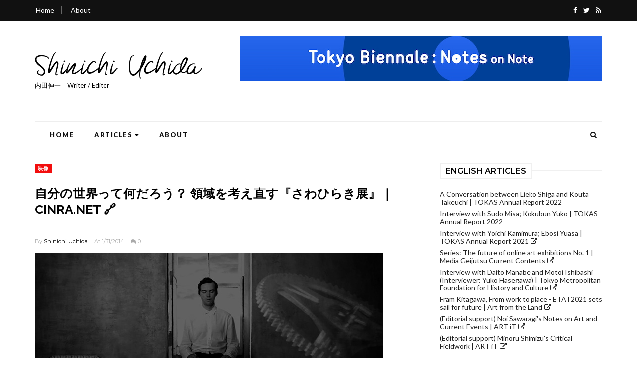

--- FILE ---
content_type: text/html; charset=UTF-8
request_url: https://www.shinichiuchida.com/2014/01/cinranet.html
body_size: 55003
content:
<!DOCTYPE html>
<html class='v2' dir='ltr' xmlns='http://www.w3.org/1999/xhtml' xmlns:b='http://www.google.com/2005/gml/b' xmlns:data='http://www.google.com/2005/gml/data' xmlns:expr='http://www.google.com/2005/gml/expr' xmlns:og='https://ogp.me/ns#'>
<head prefix='og: https://ogp.me/ns# fb: https://graph.facebook.com/schema/og/ article: https://graph.facebook.com/schema/og/article'>
<link href='https://www.blogger.com/static/v1/widgets/335934321-css_bundle_v2.css' rel='stylesheet' type='text/css'/>
<meta charset='utf-8'/>
<meta content='width=device-width, initial-scale=1, maximum-scale=1' name='viewport'/>
<meta content='text/html; charset=UTF-8' http-equiv='Content-Type'/>
<meta content='blogger' name='generator'/>
<link href='https://www.shinichiuchida.com/favicon.ico' rel='icon' type='image/x-icon'/>
<link href='https://www.shinichiuchida.com/2014/01/cinranet.html' rel='canonical'/>
<link rel="alternate" type="application/atom+xml" title="Shinichi Uchida - Atom" href="https://www.shinichiuchida.com/feeds/posts/default" />
<link rel="alternate" type="application/rss+xml" title="Shinichi Uchida - RSS" href="https://www.shinichiuchida.com/feeds/posts/default?alt=rss" />
<link rel="service.post" type="application/atom+xml" title="Shinichi Uchida - Atom" href="https://www.blogger.com/feeds/510009502803792409/posts/default" />

<link rel="alternate" type="application/atom+xml" title="Shinichi Uchida - Atom" href="https://www.shinichiuchida.com/feeds/5664473704733400565/comments/default" />
<!--Can't find substitution for tag [blog.ieCssRetrofitLinks]-->
<link href='https://blogger.googleusercontent.com/img/b/R29vZ2xl/AVvXsEhKTpgCr6TRO7FMIZRdhy3mIBQSqWjlmnX54pPL0jDrDNuwzavwQw5SAXwnrk1QCOnlo93fzrxxTNobWoWMSoD3cxnZ00Fn0iUaebRAC_XY-gWTxenq3jZr1zANJUiBKoWeuKyoCZjHsRL2/s1600/20140131-sawahiraki_photo6_l.jpg' rel='image_src'/>
<meta content='https://www.shinichiuchida.com/2014/01/cinranet.html' property='og:url'/>
<meta content='自分の世界って何だろう？ 領域を考え直す『さわひらき展』｜CINRA.NET 🔗' property='og:title'/>
<meta content='        ' property='og:description'/>
<meta content='https://blogger.googleusercontent.com/img/b/R29vZ2xl/AVvXsEhKTpgCr6TRO7FMIZRdhy3mIBQSqWjlmnX54pPL0jDrDNuwzavwQw5SAXwnrk1QCOnlo93fzrxxTNobWoWMSoD3cxnZ00Fn0iUaebRAC_XY-gWTxenq3jZr1zANJUiBKoWeuKyoCZjHsRL2/w1200-h630-p-k-no-nu/20140131-sawahiraki_photo6_l.jpg' property='og:image'/>
<meta content='blogger' name='generator'/>
<meta content='Shinichi Uchida' property='og:site_name'/>
<meta content='自分の世界って何だろう？ 領域を考え直す『さわひらき展』｜CINRA.NET 🔗' property='og:title'/>
<meta content='article' property='og:type'/>
<meta content='' name='description'/>
<meta content='' property='og:description'/>
<meta content='https://www.shinichiuchida.com/2014/01/cinranet.html' property='og:url'/>
<meta content='https://blogger.googleusercontent.com/img/b/R29vZ2xl/AVvXsEhKTpgCr6TRO7FMIZRdhy3mIBQSqWjlmnX54pPL0jDrDNuwzavwQw5SAXwnrk1QCOnlo93fzrxxTNobWoWMSoD3cxnZ00Fn0iUaebRAC_XY-gWTxenq3jZr1zANJUiBKoWeuKyoCZjHsRL2/s72-c/20140131-sawahiraki_photo6_l.jpg' height='200px' itemprop='image' property='og:image' width='300px'/>
<meta content='300' property='og:image:width'/>
<meta content='200' property='og:image:height'/>
<meta content='facebook admins' property='fb:admins'/>
<meta content='facebook app id' property='fb:app_id'/>
<meta content='en_US' property='og:locale'/>
<meta content='en_GB' property='og:locale:alternate'/>
<meta content='hi_IN' property='og:locale:alternate'/>
<link href='https://fonts.googleapis.com/css?family=Open+Sans:400' rel='stylesheet'/>
<link href='https://fonts.googleapis.com/css?family=Montserrat:400,600,700' rel='stylesheet' type='text/css'/>
<link href='https://fonts.googleapis.com/css?family=Lato:300,400,500,600,800,900' rel='stylesheet' type='text/css'/>
<link href='//cdn.jsdelivr.net/jquery.slick/1.4.1/slick-theme.css' rel='stylesheet' type='text/css'/>
<script src='//code.jquery.com/jquery-latest.min.js'></script>
<link href='https://maxcdn.bootstrapcdn.com/font-awesome/4.7.0/css/font-awesome.min.css' rel='stylesheet'/>
<title>
自分の世界って何だろう&#65311; 領域を考え直す&#12302;さわひらき展&#12303;&#65372;CINRA.NET 🔗
        - 
        Shinichi Uchida
</title>
<style type='text/css'>@font-face{font-family:'Lato';font-style:normal;font-weight:400;font-display:swap;src:url(//fonts.gstatic.com/s/lato/v25/S6uyw4BMUTPHjxAwXiWtFCfQ7A.woff2)format('woff2');unicode-range:U+0100-02BA,U+02BD-02C5,U+02C7-02CC,U+02CE-02D7,U+02DD-02FF,U+0304,U+0308,U+0329,U+1D00-1DBF,U+1E00-1E9F,U+1EF2-1EFF,U+2020,U+20A0-20AB,U+20AD-20C0,U+2113,U+2C60-2C7F,U+A720-A7FF;}@font-face{font-family:'Lato';font-style:normal;font-weight:400;font-display:swap;src:url(//fonts.gstatic.com/s/lato/v25/S6uyw4BMUTPHjx4wXiWtFCc.woff2)format('woff2');unicode-range:U+0000-00FF,U+0131,U+0152-0153,U+02BB-02BC,U+02C6,U+02DA,U+02DC,U+0304,U+0308,U+0329,U+2000-206F,U+20AC,U+2122,U+2191,U+2193,U+2212,U+2215,U+FEFF,U+FFFD;}@font-face{font-family:'Montserrat';font-style:normal;font-weight:400;font-display:swap;src:url(//fonts.gstatic.com/s/montserrat/v31/JTUSjIg1_i6t8kCHKm459WRhyyTh89ZNpQ.woff2)format('woff2');unicode-range:U+0460-052F,U+1C80-1C8A,U+20B4,U+2DE0-2DFF,U+A640-A69F,U+FE2E-FE2F;}@font-face{font-family:'Montserrat';font-style:normal;font-weight:400;font-display:swap;src:url(//fonts.gstatic.com/s/montserrat/v31/JTUSjIg1_i6t8kCHKm459W1hyyTh89ZNpQ.woff2)format('woff2');unicode-range:U+0301,U+0400-045F,U+0490-0491,U+04B0-04B1,U+2116;}@font-face{font-family:'Montserrat';font-style:normal;font-weight:400;font-display:swap;src:url(//fonts.gstatic.com/s/montserrat/v31/JTUSjIg1_i6t8kCHKm459WZhyyTh89ZNpQ.woff2)format('woff2');unicode-range:U+0102-0103,U+0110-0111,U+0128-0129,U+0168-0169,U+01A0-01A1,U+01AF-01B0,U+0300-0301,U+0303-0304,U+0308-0309,U+0323,U+0329,U+1EA0-1EF9,U+20AB;}@font-face{font-family:'Montserrat';font-style:normal;font-weight:400;font-display:swap;src:url(//fonts.gstatic.com/s/montserrat/v31/JTUSjIg1_i6t8kCHKm459WdhyyTh89ZNpQ.woff2)format('woff2');unicode-range:U+0100-02BA,U+02BD-02C5,U+02C7-02CC,U+02CE-02D7,U+02DD-02FF,U+0304,U+0308,U+0329,U+1D00-1DBF,U+1E00-1E9F,U+1EF2-1EFF,U+2020,U+20A0-20AB,U+20AD-20C0,U+2113,U+2C60-2C7F,U+A720-A7FF;}@font-face{font-family:'Montserrat';font-style:normal;font-weight:400;font-display:swap;src:url(//fonts.gstatic.com/s/montserrat/v31/JTUSjIg1_i6t8kCHKm459WlhyyTh89Y.woff2)format('woff2');unicode-range:U+0000-00FF,U+0131,U+0152-0153,U+02BB-02BC,U+02C6,U+02DA,U+02DC,U+0304,U+0308,U+0329,U+2000-206F,U+20AC,U+2122,U+2191,U+2193,U+2212,U+2215,U+FEFF,U+FFFD;}@font-face{font-family:'Montserrat';font-style:normal;font-weight:700;font-display:swap;src:url(//fonts.gstatic.com/s/montserrat/v31/JTUSjIg1_i6t8kCHKm459WRhyyTh89ZNpQ.woff2)format('woff2');unicode-range:U+0460-052F,U+1C80-1C8A,U+20B4,U+2DE0-2DFF,U+A640-A69F,U+FE2E-FE2F;}@font-face{font-family:'Montserrat';font-style:normal;font-weight:700;font-display:swap;src:url(//fonts.gstatic.com/s/montserrat/v31/JTUSjIg1_i6t8kCHKm459W1hyyTh89ZNpQ.woff2)format('woff2');unicode-range:U+0301,U+0400-045F,U+0490-0491,U+04B0-04B1,U+2116;}@font-face{font-family:'Montserrat';font-style:normal;font-weight:700;font-display:swap;src:url(//fonts.gstatic.com/s/montserrat/v31/JTUSjIg1_i6t8kCHKm459WZhyyTh89ZNpQ.woff2)format('woff2');unicode-range:U+0102-0103,U+0110-0111,U+0128-0129,U+0168-0169,U+01A0-01A1,U+01AF-01B0,U+0300-0301,U+0303-0304,U+0308-0309,U+0323,U+0329,U+1EA0-1EF9,U+20AB;}@font-face{font-family:'Montserrat';font-style:normal;font-weight:700;font-display:swap;src:url(//fonts.gstatic.com/s/montserrat/v31/JTUSjIg1_i6t8kCHKm459WdhyyTh89ZNpQ.woff2)format('woff2');unicode-range:U+0100-02BA,U+02BD-02C5,U+02C7-02CC,U+02CE-02D7,U+02DD-02FF,U+0304,U+0308,U+0329,U+1D00-1DBF,U+1E00-1E9F,U+1EF2-1EFF,U+2020,U+20A0-20AB,U+20AD-20C0,U+2113,U+2C60-2C7F,U+A720-A7FF;}@font-face{font-family:'Montserrat';font-style:normal;font-weight:700;font-display:swap;src:url(//fonts.gstatic.com/s/montserrat/v31/JTUSjIg1_i6t8kCHKm459WlhyyTh89Y.woff2)format('woff2');unicode-range:U+0000-00FF,U+0131,U+0152-0153,U+02BB-02BC,U+02C6,U+02DA,U+02DC,U+0304,U+0308,U+0329,U+2000-206F,U+20AC,U+2122,U+2191,U+2193,U+2212,U+2215,U+FEFF,U+FFFD;}@font-face{font-family:'Open Sans';font-style:normal;font-weight:400;font-stretch:100%;font-display:swap;src:url(//fonts.gstatic.com/s/opensans/v44/memSYaGs126MiZpBA-UvWbX2vVnXBbObj2OVZyOOSr4dVJWUgsjZ0B4taVIUwaEQbjB_mQ.woff2)format('woff2');unicode-range:U+0460-052F,U+1C80-1C8A,U+20B4,U+2DE0-2DFF,U+A640-A69F,U+FE2E-FE2F;}@font-face{font-family:'Open Sans';font-style:normal;font-weight:400;font-stretch:100%;font-display:swap;src:url(//fonts.gstatic.com/s/opensans/v44/memSYaGs126MiZpBA-UvWbX2vVnXBbObj2OVZyOOSr4dVJWUgsjZ0B4kaVIUwaEQbjB_mQ.woff2)format('woff2');unicode-range:U+0301,U+0400-045F,U+0490-0491,U+04B0-04B1,U+2116;}@font-face{font-family:'Open Sans';font-style:normal;font-weight:400;font-stretch:100%;font-display:swap;src:url(//fonts.gstatic.com/s/opensans/v44/memSYaGs126MiZpBA-UvWbX2vVnXBbObj2OVZyOOSr4dVJWUgsjZ0B4saVIUwaEQbjB_mQ.woff2)format('woff2');unicode-range:U+1F00-1FFF;}@font-face{font-family:'Open Sans';font-style:normal;font-weight:400;font-stretch:100%;font-display:swap;src:url(//fonts.gstatic.com/s/opensans/v44/memSYaGs126MiZpBA-UvWbX2vVnXBbObj2OVZyOOSr4dVJWUgsjZ0B4jaVIUwaEQbjB_mQ.woff2)format('woff2');unicode-range:U+0370-0377,U+037A-037F,U+0384-038A,U+038C,U+038E-03A1,U+03A3-03FF;}@font-face{font-family:'Open Sans';font-style:normal;font-weight:400;font-stretch:100%;font-display:swap;src:url(//fonts.gstatic.com/s/opensans/v44/memSYaGs126MiZpBA-UvWbX2vVnXBbObj2OVZyOOSr4dVJWUgsjZ0B4iaVIUwaEQbjB_mQ.woff2)format('woff2');unicode-range:U+0307-0308,U+0590-05FF,U+200C-2010,U+20AA,U+25CC,U+FB1D-FB4F;}@font-face{font-family:'Open Sans';font-style:normal;font-weight:400;font-stretch:100%;font-display:swap;src:url(//fonts.gstatic.com/s/opensans/v44/memSYaGs126MiZpBA-UvWbX2vVnXBbObj2OVZyOOSr4dVJWUgsjZ0B5caVIUwaEQbjB_mQ.woff2)format('woff2');unicode-range:U+0302-0303,U+0305,U+0307-0308,U+0310,U+0312,U+0315,U+031A,U+0326-0327,U+032C,U+032F-0330,U+0332-0333,U+0338,U+033A,U+0346,U+034D,U+0391-03A1,U+03A3-03A9,U+03B1-03C9,U+03D1,U+03D5-03D6,U+03F0-03F1,U+03F4-03F5,U+2016-2017,U+2034-2038,U+203C,U+2040,U+2043,U+2047,U+2050,U+2057,U+205F,U+2070-2071,U+2074-208E,U+2090-209C,U+20D0-20DC,U+20E1,U+20E5-20EF,U+2100-2112,U+2114-2115,U+2117-2121,U+2123-214F,U+2190,U+2192,U+2194-21AE,U+21B0-21E5,U+21F1-21F2,U+21F4-2211,U+2213-2214,U+2216-22FF,U+2308-230B,U+2310,U+2319,U+231C-2321,U+2336-237A,U+237C,U+2395,U+239B-23B7,U+23D0,U+23DC-23E1,U+2474-2475,U+25AF,U+25B3,U+25B7,U+25BD,U+25C1,U+25CA,U+25CC,U+25FB,U+266D-266F,U+27C0-27FF,U+2900-2AFF,U+2B0E-2B11,U+2B30-2B4C,U+2BFE,U+3030,U+FF5B,U+FF5D,U+1D400-1D7FF,U+1EE00-1EEFF;}@font-face{font-family:'Open Sans';font-style:normal;font-weight:400;font-stretch:100%;font-display:swap;src:url(//fonts.gstatic.com/s/opensans/v44/memSYaGs126MiZpBA-UvWbX2vVnXBbObj2OVZyOOSr4dVJWUgsjZ0B5OaVIUwaEQbjB_mQ.woff2)format('woff2');unicode-range:U+0001-000C,U+000E-001F,U+007F-009F,U+20DD-20E0,U+20E2-20E4,U+2150-218F,U+2190,U+2192,U+2194-2199,U+21AF,U+21E6-21F0,U+21F3,U+2218-2219,U+2299,U+22C4-22C6,U+2300-243F,U+2440-244A,U+2460-24FF,U+25A0-27BF,U+2800-28FF,U+2921-2922,U+2981,U+29BF,U+29EB,U+2B00-2BFF,U+4DC0-4DFF,U+FFF9-FFFB,U+10140-1018E,U+10190-1019C,U+101A0,U+101D0-101FD,U+102E0-102FB,U+10E60-10E7E,U+1D2C0-1D2D3,U+1D2E0-1D37F,U+1F000-1F0FF,U+1F100-1F1AD,U+1F1E6-1F1FF,U+1F30D-1F30F,U+1F315,U+1F31C,U+1F31E,U+1F320-1F32C,U+1F336,U+1F378,U+1F37D,U+1F382,U+1F393-1F39F,U+1F3A7-1F3A8,U+1F3AC-1F3AF,U+1F3C2,U+1F3C4-1F3C6,U+1F3CA-1F3CE,U+1F3D4-1F3E0,U+1F3ED,U+1F3F1-1F3F3,U+1F3F5-1F3F7,U+1F408,U+1F415,U+1F41F,U+1F426,U+1F43F,U+1F441-1F442,U+1F444,U+1F446-1F449,U+1F44C-1F44E,U+1F453,U+1F46A,U+1F47D,U+1F4A3,U+1F4B0,U+1F4B3,U+1F4B9,U+1F4BB,U+1F4BF,U+1F4C8-1F4CB,U+1F4D6,U+1F4DA,U+1F4DF,U+1F4E3-1F4E6,U+1F4EA-1F4ED,U+1F4F7,U+1F4F9-1F4FB,U+1F4FD-1F4FE,U+1F503,U+1F507-1F50B,U+1F50D,U+1F512-1F513,U+1F53E-1F54A,U+1F54F-1F5FA,U+1F610,U+1F650-1F67F,U+1F687,U+1F68D,U+1F691,U+1F694,U+1F698,U+1F6AD,U+1F6B2,U+1F6B9-1F6BA,U+1F6BC,U+1F6C6-1F6CF,U+1F6D3-1F6D7,U+1F6E0-1F6EA,U+1F6F0-1F6F3,U+1F6F7-1F6FC,U+1F700-1F7FF,U+1F800-1F80B,U+1F810-1F847,U+1F850-1F859,U+1F860-1F887,U+1F890-1F8AD,U+1F8B0-1F8BB,U+1F8C0-1F8C1,U+1F900-1F90B,U+1F93B,U+1F946,U+1F984,U+1F996,U+1F9E9,U+1FA00-1FA6F,U+1FA70-1FA7C,U+1FA80-1FA89,U+1FA8F-1FAC6,U+1FACE-1FADC,U+1FADF-1FAE9,U+1FAF0-1FAF8,U+1FB00-1FBFF;}@font-face{font-family:'Open Sans';font-style:normal;font-weight:400;font-stretch:100%;font-display:swap;src:url(//fonts.gstatic.com/s/opensans/v44/memSYaGs126MiZpBA-UvWbX2vVnXBbObj2OVZyOOSr4dVJWUgsjZ0B4vaVIUwaEQbjB_mQ.woff2)format('woff2');unicode-range:U+0102-0103,U+0110-0111,U+0128-0129,U+0168-0169,U+01A0-01A1,U+01AF-01B0,U+0300-0301,U+0303-0304,U+0308-0309,U+0323,U+0329,U+1EA0-1EF9,U+20AB;}@font-face{font-family:'Open Sans';font-style:normal;font-weight:400;font-stretch:100%;font-display:swap;src:url(//fonts.gstatic.com/s/opensans/v44/memSYaGs126MiZpBA-UvWbX2vVnXBbObj2OVZyOOSr4dVJWUgsjZ0B4uaVIUwaEQbjB_mQ.woff2)format('woff2');unicode-range:U+0100-02BA,U+02BD-02C5,U+02C7-02CC,U+02CE-02D7,U+02DD-02FF,U+0304,U+0308,U+0329,U+1D00-1DBF,U+1E00-1E9F,U+1EF2-1EFF,U+2020,U+20A0-20AB,U+20AD-20C0,U+2113,U+2C60-2C7F,U+A720-A7FF;}@font-face{font-family:'Open Sans';font-style:normal;font-weight:400;font-stretch:100%;font-display:swap;src:url(//fonts.gstatic.com/s/opensans/v44/memSYaGs126MiZpBA-UvWbX2vVnXBbObj2OVZyOOSr4dVJWUgsjZ0B4gaVIUwaEQbjA.woff2)format('woff2');unicode-range:U+0000-00FF,U+0131,U+0152-0153,U+02BB-02BC,U+02C6,U+02DA,U+02DC,U+0304,U+0308,U+0329,U+2000-206F,U+20AC,U+2122,U+2191,U+2193,U+2212,U+2215,U+FEFF,U+FFFD;}</style>
<style id='page-skin-1' type='text/css'><!--
/*
-----------------------------------------------
Template: MeshMag Magazine Blogger Template
Name:  Ceyron Louis
Designer Url - http://www.oddthemes.com
-----------------------------------------------
<Group description="Main Settings" selector="body">
<Variable name="maincolor" description="Main Color" type="color" default="#f20e0e"/>
<Variable name="headcolor" description="Heading Color" type="color" default="#000"/>
<Variable name="linkcolor" description="Link Color" type="color" default="#000000"/>
<Variable name="hovercolor" description="Hover Color" type="color" default="#f20e0e"/>
</Group>
<Group description="Page Text" selector="body">
<Variable name="body.font" description="Main Font" type="font" default="normal normal 15px 'Lato', sans-serif"/>
<Variable name="heading.font" description="Homepage Heading Font" type="font" default="normal normal 700 25px 'Montserrat', sans-serif"/>
<Variable name="homepage.title.font" description="Homepage Title Font" type="font" default="normal normal 900 28px 'Raleway', sans-serif"/>
<Variable name="homepage.slider.font" description="Homepage Slider Category font" type="font" default="normal normal 400 12px 'Lato', sans-serif"/>
<Variable name="homepage.slider23.font" description="Homepage Slider title font" type="font" default="normal normal 400 35px 'Montserrat', sans-serif"/>
<Variable name="bodytext" description="Text Color" type="color" default="#000000"/>
</Group>
<Group description="Background Color" selector="body">
<Variable name="mainbg" description="Main Background Color" type="color" default="#ffffff"/>
<Variable name="topbg" description="TopBar Background Color" type="color" default="#ffffff"/>
<Variable name="topicon" description="Top Social Icon" type="color" default="#000000"/>
<Variable name="tophovericon" description="Top Social Hover Icon" type="color" default="#f27684"/>
</Group>
<Group description="Menu Area" selector=".fixedheader">
<Variable name="topbartext" description="Top Bar Text Color" type="color" default="#000000"/>
<Variable name="dropbg" description="DropDown Background Color" type="color" default="#ffffff"/>
<Variable name="dropbgtext" description="DropDown Text Color" type="color" default="#000000"/>
<Variable name="droptexthover" description="DropDown Text Hover Color" type="color" default="#f27684"/>
<Variable name="menu.font" description="Menu Font" type="font" default="normal normal 16px 'Lato', sans-serif"/>
</Group>
<Group description="Sidebar Setting" selector="#sidebar-wrapper">
<Variable name="sidebar.font" description="Font" type="font"
default="normal normal 18px 'Open Sans', sans-serif"/>
<Variable name="sidebarheadtext" description="Heading Text Color" type="color" default="#000000"/>
<Variable name="sidebarbg" description="Background Color" type="color" default="#ffffff"/>
<Variable name="sidebartext" description="Text Color" type="color" default="#000000"/>
</Group>
<Group description="Footer Settings" selector="body">
<Variable name="footerbgcolor" description="Footer Background Color" type="color" default="#1C1C1C"/>
<Variable name="footerlinkcolor" description="Footer Link Color" type="color" default="#ffffff"/>
<Variable name="footertextcolor" description="Footer Text Color" type="color" default="#ffffff"/>
</Group>
*/
html, body, div, span, applet, object, iframe, h1, h2, h3, h4, h5, h6, p, blockquote, pre, a, abbr, acronym, address, big, cite, code, del, dfn, em, img, ins, kbd, q, s, samp, small, strike, strong, sub, sup, tt, var, b, u, i, center, dl, dt, dd, ol, ul, li, fieldset, form, label, legend, table, caption, tbody, tfoot, thead, tr, th, td, article, aside, canvas, details, embed, figure, figcaption, footer, header, hgroup, menu, nav, output, ruby, section, summary, time, mark, audio, video {
border: 0;
padding:0;
font-size: 100%;
font: inherit;
vertical-align: baseline;
}
body#layout .navbar {
display: none;
}
body#layout{width:990px;}
body#layout div#pages-top {
float: left;
}body#layout div#top-share-buttons {
display: inline-block;
}body#layout .le_social {
float: right;
}
body#layout div#header {
float: left;
}
body#layout div.banner.has-dots {
margin-top: -435px;
}
body#layout .footer-widgets .section {
width: 20%;
display: inline-block;
}
body#layout div.widget{margin-top:20px;}
article, aside, details, figcaption, figure, footer, header, hgroup, menu, nav, section { display: block }
ol, ul { list-style: none }
blockquote, q { quotes: none }
blockquote:before, q:before {
content: '';
content: none;
}
article, aside, details, figcaption, figure, footer, header, hgroup, menu, nav, section { display: block }
.picfooter ol, .picfooter ul { list-style: none }
blockquote, q { quotes: none }
blockquote:before, q:before {
content: '';
content: none;
}
table {
border-collapse: collapse;
border-spacing: 0;
}
:focus { outline: 0 }
a:link { -webkit-tap-highlight-color: #FF5E99 }
video, object, embed {
max-width: 100%;
}
iframe { max-width: 100% }
blockquote {
width: 93%;
font: normal normal 14px 'Lato', sans-serif;
padding: 15px 10px 20px 27px;
position: relative;
margin-top: 25px;
margin-bottom: 10px;
background: #f0f0f0;
text-align: center;
}
blockquote:before {
position: absolute;
content: '"';
font-size: 40px;
width: 50px;
left: -5px;
font: normal normal 14px 'Lato', sans-serif;
}
blockquote p { margin-bottom: 10px }
strong, b { font-weight: bold }
em, i, cite {
font: normal normal 14px 'Lato', sans-serif;
}
small { font-size: 100% }
figure { margin: 10px 0 }
code, pre {
font: normal normal 14px 'Lato', sans-serif;
}
pre {
margin: 5px 0 20px 0;
line-height: 1.3em;
padding: 8px 10px;
overflow: auto;
}
code {
padding: 0 8px;
line-height: 1.5;
}
mark {
padding: 1px 6px;
margin: 0 2px;
color: black;
background: #FFD700;
}
address { margin: 10px 0 }
.item-thumbnail img{
max-width: 9999px;height:auto;
}
.widget,.section {
padding:0;
margin:0
}
.item-thumbnail  {
overflow: hidden;
display: block;
}
.item .widget  {
overflow: hidden;
display: block;
}
.Attribution {
display: none
}
.navbar .widget {
display: none! important
}
body#layout div#box19{
overflow:visible;
}
body#layout .wrapping {
width: 65%;
float: left;
}
body#layout .bslider{
overflow:visible;
float:right;
width:590px;
}
body#layout #outer-wrapper {
width: 970px;
}
body{background:#fff;}
body {
color:#777;
margin:0;
}
a {
color:#222;
text-decoration:none;
}
a:link {
color:#222;
text-decoration:none;
}
a:hover {
color:#f20e0e;
text-decoration:none;
}
/* Slider */
.slick-slider
{
margin-bottom:0px;
position: relative;
display: block;
-moz-box-sizing: border-box;
box-sizing: border-box;
-webkit-user-select: none;
-moz-user-select: none;
-ms-user-select: none;
user-select: none;
-webkit-touch-callout: none;
-khtml-user-select: none;
-ms-touch-action: pan-y;
touch-action: pan-y;
-webkit-tap-highlight-color: transparent;
}
.slick-list
{
position: relative;
display: block;
overflow: hidden;
margin: 0;
padding: 0;
}
.slick-list:focus
{
outline: none;
}
.slick-list.dragging
{
cursor: pointer;
cursor: hand;
}
.slick-slider .slick-track,
.slick-slider .slick-list
{
-webkit-transform: translate3d(0, 0, 0);
-moz-transform: translate3d(0, 0, 0);
-ms-transform: translate3d(0, 0, 0);
-o-transform: translate3d(0, 0, 0);
transform: translate3d(0, 0, 0);
}
.slick-track
{
position: relative;
top: 0;
left: 0;
display: block;
}
.slick-track:before,
.slick-track:after
{
display: table;
content: '';
}
.slick-track:after
{
clear: both;
}
.slick-loading .slick-track
{
visibility: hidden;
}
.slick-slide
{
display: none;
float: left;
height: 100%;
min-height: 1px;
}
[dir='rtl'] .slick-slide
{
float: right;
}
.slick-slide img
{
display: block;width:100%;height:432px;
}
.slick-slide.slick-loading img
{
display: none;
}
.slick-slide.dragging img
{
pointer-events: none;
}
.slick-initialized .slick-slide
{
display: block;
}
.slick-loading .slick-slide
{
visibility: hidden;
}
.slick-vertical .slick-slide
{
display: block;
height: auto;
border: 1px solid transparent;
}
.slick-arrow.slick-hidden {
display: none;
}
.slick-next{right:25px;}
.slick-prev {
margin-right: 8px;
left:25px;
}
.slick-prev, .slick-next {
top: 50%;
z-index:999;
width: 40px;
border:1px solid #fff;
height: 40px;
border-radius:50%;
-o-border-radius:50%;
-moz-border-radius:50%;
-webkit-border-radius:50%;
}
.slick-prev:before, .slick-next:before{opacity:1;}
.slick-prev:before {
content: '\f104';
font-family: fontAwesome;color: #fff;text-align: center;
display: block;
line-height: 1.2;
}
.slick-next:before {
content: '\f105';
font-family: fontAwesome;color: #fff;text-align: center;
display: block;
line-height: 1.2;
}
.slickslider .item-title a {
font: normal normal 900 28px 'Raleway', sans-serif;
padding: 0 0px;
color:#000000;
font-size:15px;
}
.slickslider .item-wrap-inner{position:relative;}
.slickslider .item-info {
width:100%;font-size: 12px;
text-align:center;
}
#head-wrapper23 {
display: table;
clear: both;
margin:0 auto;width:100%;
background-color: #fff;
}
.item-title {
padding: 10px 0 4px 0;
}
#sidebar-wrapper{background:#fff;}
#content-wrapper{background:#fff;}
#wrap2{background:#fff;}
#head-inner {
background-position: center;
margin-left: auto;
margin-right: auto;
}
#header {
max-width: 350px;
text-align: left;
padding: 15px 0;
display:table-cell;
vertical-align:middle;
}
#header2 {
display: table-cell;
vertical-align: middle;
width: 728px;
text-align: right;
}
.widget-content.popular-posts ul {
list-style: none;
}
#header h1 {
margin:5px 5px 0;
padding:10px 20px 5px 18px;
text-transform:none;
font: normal normal 14px 'Lato', sans-serif;
color: #000;
}
#header a {
color:#000000;
text-decoration:none;
}
#header a:hover {
color:#f20e0e;
}
#header .description {
margin:0;
padding:0;
max-width:400px;
text-transform:none;
line-height: .4em;
font:normal 13px Lato;
color: #000;
}
#outer-wrapper {
width: 1140px;
margin:0 auto;
padding:0px 20px 0px 20px;
text-align:left;
font:normal 14px Lato;
background:#fff;
}
div#sidebar.sidebar.section div.widget-content.popular-posts>ul>li>a {
color: #474747;
font-style: normal;
}
#sidebar-wrapper {
width: 30%;
float: right;
word-wrap: break-word;
padding-top: 30px;padding-left: 16px;
}
h2.date-header {
display:none;
}
.post {
margin:0 0 20px 0;
font:normal normal 14px 'Lato', sans-serif;
color:#555;
}
.post h2 {
margin:15px 0 10px 0;
padding:0 0 4px;
font: normal normal 14px 'Lato', sans-serif;
line-height:1.4em;
font-weight:900;
color:#333;
}
.post-body.entry-content span {
font: normal normal 14px 'Lato', sans-serif!important;
line-height: 21px!important;
letter-spacing: 0.3px!important;
}
.post h2 a, .post h2 a:visited, .post h2 strong {
display:block;
display:block;
text-decoration:none;
}
.post-body {
}
.post-body blockquote {
line-height:1.3em;
}
.post-footer {
}
.comment-link {
}
.post img, table.tr-caption-container {
margin: 0 0 20px;
}
.tr-caption-container img {
border: none;
padding: 0;
}
.post blockquote {
}
.post blockquote p {
}
.post-meta{
font: normal normal 14px 'Lato', sans-serif;
color: #000;
font-size:16px;
}
.post-meta a{
color: #aaa;
text-decoration:none;
}
.post-meta a:hover {
color: #f20e0e;
}
.showpageOf {
display: none;
}
.showpagePoint {
padding: 10px 14px;
background: #222;
float: left;
color: #fff;
font-size: 14px;
font-weight: bold;
}
.showpage a, .showpageNum a {
padding: 10px 14px;
background: #990000;
color:#000000;
font-size: 14px;
font-weight: bold;
text-decoration: none;
}
.showpage a:hover {
background: #222;
color:#f20e0e;
}
.showpageNum a:hover {
background: #222;
color:#f20e0e
}
.showpageArea {
text-align:center;
}
#comments{
font-size:13px;
margin:0;
}
#comments h4{display:block;line-height:35px;text-transform:uppercase;}
#comments h4,.comments .comment-header,.comments .comment-thread.inline-thread .comment{position:relative}
#comments h4,.comments .user a,.comments .continue a{font-size:14px}
#comments h4,.comments .continue a{font-weight:normal;color:#000000}
#comments .avatar-image-container img{border:0}
.comment-thread{color:#111}
.comment-thread a{color:#000000}
.comment-thread ol{margin:0 0 20px}
.comment-thread .comment-content a,.comments .user a,.comments .comment-thread.inline-thread .user a{color:#000000;}
.comments .avatar-image-container,.comments .avatar-image-container img{
width:48px;
max-width:48px;
height:48px;
max-height:48px
}
.comments .comment-block,.comments .comments-content .comment-replies,.comments .comment-replybox-single{
margin-left:60px
}
.comments .comment-block,.comments .comment-thread.inline-thread .comment{
border:1px solid #ddd;
background:#fff;
padding:10px
}
.comments .comments-content .comment{
margin:15px 0 0;
padding:0;
width:100%;
line-height:1em
}
.comments .comments-content .icon.blog-author{
position:absolute;
top:-12px;
right:-12px;
margin:0;
background-image: url(https://blogger.googleusercontent.com/img/b/R29vZ2xl/AVvXsEiBbwYi0MWLjPK-mXa_7mxo3A9bSKGhyNJMEwQtgbqy5PPfHPTjjkbeWk8k6JycDJyK5oouYtfuq_xEPzzAdgyZlOcqhbCod5KkzQRbTNH7Wg42TtKNQHU2Tp5Dm8a63uNJGALkHgcdZseA/s1600/comment-author.png);
width:36px;
height:36px
}
.comments .comments-content .inline-thread{padding:0 0 0 20px}
.comments .comments-content .comment-replies{margin-top:0}
.comments .comment-content{padding:5px 0;line-height:1.4em}
.comments .comment-thread.inline-thread{
border-left:1px solid #ddd;
background:transparent
}
.comments .comment-thread.inline-thread .comment{width:auto}
.comments .comment-thread.inline-thread .comment:after{
content:"";
position:absolute;
top:10px;
left:-20px;
border-top:1px solid #ddd;
width:10px;height:0px
}
.comments .comment-thread.inline-thread .comment .comment-block{
border:0;
background:transparent;
padding:0
}
.comments .comment-thread.inline-thread .comment-block{margin-left:48px}
.comments .comment-thread.inline-thread .user a{font-size:13px}
.comments .comment-thread.inline-thread .avatar-image-container,.comments .comment-thread.inline-thread .avatar-image-container img{
width:36px;
max-width:36px;
height:36px;
max-height:36px
}
.comments .continue{border-top:0;width:100%}
.comments .continue a{padding:10px 0;text-align:center}
.comment .continue{display:none}
#comment-editor{width:100%!important}
.comment-form{width:100%;max-width:100%}
.comments .comments-content .loadmore,.comments .comments-content {margin:0}
#blog-pager-newer-link {
float: left;
}
#blog-pager-older-link {
float: right;
}
#blog-pager {
text-align: center;
padding:20px;
margin-bottom:-25px;
}
div#blog-pager {
text-transform: uppercase;
font-size: 14px;
font-weight: 600;
letter-spacing: 1px;
}
.blog-posts.hfeed {
margin-bottom: 30px;
}
.feed-links {
display:none;
}
.sidebar {
line-height: 1.3em;
}
/* list */
ol{list-style:decimal outside
}
ul{list-style:disc outside
}
li{margin:.5em 0
}
dt{font-weight:bold
}
dd{margin:0 0 .5em 2em
}
.sidebar ul {
padding: 0;
margin: 0;
list-style: none;
}
.sidebar li {
display: block;
}
.Label li{
line-height: 32px;
font: normal normal 14px 'Lato', sans-serif;
margin: 8px 0;
}
.Label li:hover{
color:#f20e0e;
}
.sidebar .widget, .main .widget {
margin:0 0 1.5em;
padding:0 0 1.5em;
}
.main .Blog {
border-bottom-width: 0;
}
.cloud-label-widget-content {
float:left;
margin-bottom:8px;
padding:0px 0px 0px 0px;
border:0;
}
.cloud-label-widget-content li, .cloud-label-widget-content a {
background: #8B8B8B;
border: 1px solid #DFDFDF;
color: #000000;
float: left;
font: normal normal 14px 'Lato', sans-serif;
margin: 4px 4px 0 0;
padding: 7px 7px;
text-decoration: none;
-webkit-transition: all 0.4s ease 0s;
-moz-transition: all 0.4s ease 0s;
-ms-transition: all 0.4s ease 0s;
-o-transition: all 0.4s ease 0s;
transition: all 0.4s ease 0s;
}
.cloud-label-widget-content a:hover {
background: #4A86B8;
color: #f20e0e;
border: 1px solid #4A86B8;
}
.status-msg-wrap{
display:none;
}
.BlogArchive #ArchiveList ul li{
list-style: none;
display: block;
padding: 5px 0 5px 15px;
text-decoration: none;
text-shadow: -1px -1px 0 #EEEEEE;
}
#BlogArchive1_ArchiveMenu {
width: 100%;
border: 1px solid #ddd;
background: #eee;
padding: 10px;
}
.FollowByEmail .follow-by-email-inner {
position: relative;
margin-top:10px;
}
.follow-by-email-inner:before {
content: &quot;Enter Your Email and Join Our Email Subscriber List, Its Spam Free Secuer Email System&quot;;
font-size: 13px;
}
.button:hover,a.button:hover,#main-content input[type=&quot;submit&quot;]:hover{background:#444!important;text-decoration:none!important}
.FollowByEmail .follow-by-email-inner .follow-by-email-address {
border: 1px solid #ddd;
border-radius: 0;
-o-border-radius: 0;
-moz-border-radius: 0;
-webkit-border-radius: 0;
font-size: 13px;
height: 30px;
padding-left: 10px;
width: 95%
}
.FollowByEmail .follow-by-email-inner .follow-by-email-submit {
background: #f20e0e;
border: 0 none;
border-radius: 0;
-o-border-radius: 0;
-moz-border-radius: 0;
-webkit-border-radius: 0;
color: #FFF;
cursor: pointer;
font-size: 13px;
height: 35px;
margin: 5px 3px;
width: 70px;
z-index: 0;
}
.FeaturedPost {
font: normal normal 14px 'Lato', sans-serif;}
.FeaturedPost h3 {font-weight:400;font-size: 16px;}
.pluginCountButton{min-width: 14px;}
.FollowByEmail .follow-by-email-inner .follow-by-email-submit:hover {
background: #333333;
}
.container {
background-color: #fff;
width: 100%;
overflow:hidden;
margin: 0 auto;
}
.footer-widgets {
overflow: hidden;
padding: 0px 20px;
margin: 0;
}
.footer-widgets .yinks_narrow {
border-top: 1px solid #eee;
}
.footer-widgets ul li a {
color:#fff;
font: normal normal 900 28px 'Raleway', sans-serif;
font-size:14px;
font-weight:600;
}
.footer-widget .widget-content{color:#eee;}
.widget-content {
font: normal normal 14px 'Lato', sans-serif;
line-height: 1.5;
color: #5f6569;
}
.label-size {
line-height: 2.5;
}
div#Label3.widget.Label span.label-size>a {
float: left;
background:none;
font-size: 13px !important;
margin: 4px 4px 0 0;
padding: 7px 7px;
text-decoration: none;
-webkit-transition: all 0.4s ease 0s;
-moz-transition: all 0.4s ease 0s;
-ms-transition: all 0.4s ease 0s;
-o-transition: all 0.4s ease 0s;
transition: all 0.4s ease 0s;
border: 1px solid #b1b1b1;
}
div#Label3.widget.Label div.widget-content.cloud-label-widget-content {
margin-top: -15px;
}
div#Label3.widget.Label span.label-size>a:hover {
float: left;
font-size: 13px !important;
margin: 4px 4px 0 0;
padding: 7px 7px;
text-decoration: none;
-webkit-transition: all 0.4s ease 0s;
-moz-transition: all 0.4s ease 0s;
-ms-transition: all 0.4s ease 0s;
-o-transition: all 0.4s ease 0s;
transition: all 0.4s ease 0s;
border: 1px solid #fff;
}
div.f-widget.f-widget-2 div.widget-content.popular-posts>ul>li>a {
color: #eee;
font-style: normal;
}
div.widget-content.popular-posts>ul {
margin-top: -12px;
}
div.widget-content.popular-posts>ul>li>a:hover {
color: #f20e0e;
font-style: normal;
}
.textblock h3.postTitle {
padding: 0;
margin: 0;
}
.articles7 span.day{font-size:11px;display:block;}
.footer-widgets h2 {
line-height: 1.2;
font:normal normal 14px 'Lato', sans-serif;
color: #fff;
position: relative;
margin-bottom: 40px!important;
text-transform: uppercase!important;
font-size:16px!important;
font-weight:600!important;
z-index:9;
display:inline-block;
background:#101010;
padding-right:10px;
}
.f-widget {
width: 30%;
float: left;
position: relative;
color: #fff;
font:normal normal 14px 'Lato', sans-serif;
margin-bottom: 30px;
margin-right: 2.5%;
padding-bottom:20px;
}
.footer-widgets .last {
float: left;
position: relative;
margin-right: 0;
border:none;
overflow:hidden;
}
.footer-widgets .last .widget a {
color:#000000;
}
.social-icons{
text-align:center;
}
.social-icons a{
position:relative;
margin:0;
opacity:.7;
}
.social-icons a:hover{ opacity:1;}
.social-icons.icon_24 img{
width:24px;
height:24px;
}
.social-icons.icon_16 img{
width:16px;
height:16px;
}
.social-icons.icon_flat{
float:left;
margin:4px 0 0 0;
}
.social-icons.icon_flat a{
background:url(https://blogger.googleusercontent.com/img/b/R29vZ2xl/AVvXsEhJ4hgXJO3MAxqYH3Hk5EuiDo0Gxjs-1iT9nGUn3vL4-fZ3drGg1cBcJ6BS0m4UhgtE5KXOx1rZrFADs4mgOe3JrdQA_oCkpIVSSu4nhZapJQiDDJnU49aXBumf_FLfChX988g-CrCYQuU_/s1600/social-icons.png) no-repeat top left;
width: 20px;
height: 20px;
}
.social-icons.icon_flat a:hover{ opacity:.6;}
.icon_flat a.google-tieicon{background-position:-38px 1px;}
.icon_flat a.facebook-tieicon{background-position:left 0;}
.icon_flat a.twitter-tieicon{background-position:-76px 1px;}
.icon_flat a.youtube-tieicon{background-position:-38px -82px;}
.icon_flat a.dribbble-tieicon{background-position:-121px -82px;}
.icon_flat a.rss-tieicon{background-position:left -123px;}
.icon_flat a.pinterest-tieicon{background-position:-76px -123px;}
.icon_flat a.instagram-tieicon{background-position:left -209px;}
a.ttip, a.tooldown{display:inline-block;}
.contact-form-button{
border-radius:3x !important;
-o-border-radius: 3x !important;
-moz-border-radius: 3x !important;
-webkit-border-radius: 3x !important;
width:95%;
margin-top:10px;
}
.contact-form-name,.contact-form-email,.contact-form-email-message{
max-width:95%;
margin-bottom:5px;
color:#333;
}
.contact-form-email:hover,.contact-form-name:hover,.contact-form-email-message:hover{
box-shadow:none
}
input:focus,.contact-form-email-message{
box-shadow:none
}
.contact-form-email-message{
border:none !important;
border-top:0px;
border:0px
}
.contact-form-email, .contact-form-name{
border:none;
background:#fff;
border:none !important;
padding:5px;
}
.contact-form-name, .contact-form-email, .contact-form-email-message{
background:#fff;
padding:5px;
}
.contact-form-button-submit{
background:#990000;
background-color:#990000!important;
border:none !important;
box-shadow:none !important;
border-radius:none !important;
-o-border-radius:none !important;
-moz-border-radius: none !important;
-webkit-border-radius: none !important;
}
.footer-widgets .widget-content {
font:normal normal 14px 'Lato', sans-serif;
}
#credit{
position:fixed;
background: #000;
z-index: 9999;
font:normal normal 14px 'Lato', sans-serif;
color: #fff;
overflow: hidden;
margin: 0 auto;
clear: both;
line-height: 15px;
bottom: 5px;
right: 5px;
}
#credit:hover{background:#f20e0e;}
.lefts{
text-align: center;
padding: 20px;
color: #fff;
font-size: 14px;
border-top: 1px solid #222;
background-color: #000;
font: normal normal 14px 'Lato', sans-serif;
text-transform: uppercase;
letter-spacing: 1px;
}
.lefts a {
color: #f20e0e;
}
#credit a{
color:#000000;
text-decoration:none;
}
#credit a:hover{
color:#f20e0e;
text-decoration:none
}
div#sidebar-wrapper .popular-posts .item-thumbnail img {
image-rendering: -webkit-optimize-contrast;
margin: 0 5px 0 0;
width: 120px;
height: auto;
}
.popular-posts dd {
border-bottom: 1px solid #eee;
padding: 8px 0 4px;
}
#menu{
background: #e0e0e0;
color: #999;
height: 44px;
z-index:9;
width:1140px;
margin:0 auto;
border-bottom: 2px solid #BBB;
}
#menu ul,#menu li{margin:0 auto;padding:0 0;list-style:none}
#menu ul{height:50px;width:1180px}
#menu li{float:left;display:inline;position:relative;font:normal normal 14px 'Lato', sans-serif;
text-transform: uppercase;}
#menu a{display: block;
line-height: 44px;
padding: 0 19.5px;
text-decoration: none;
color: #000000;
}
#menu li a:hover{
background: #C8C8C8;
}
li.home a{background:#C8C8C8;}
#menu label{font:bold 30px Lato;display:none;width:35px;height:36px;line-height:36px;text-align:center}
#menu label span{font-size:16px;position:absolute;left:35px}
#menu ul.menus{
height: auto;
overflow: hidden;
width: 190px;
background: #c8c8c8;
position: absolute;
z-index: 999;
display: none;
}
#menu ul.menus li{
display: block;
width: 100%;
font:bold 12px Lato;
text-transform: none;
text-shadow: none;
}
#menu ul.menus a{
color: #000000;
line-height: 35px;
}
#menu li:hover ul.menus{display:block}
#menu ul.menus a:hover{
background: #B7B7B7;
color: #f20e0e;
-webkit-transition: all .1s ease-in-out;
-moz-transition: all .1s ease-in-out;
-ms-transition: all .1s ease-in-out;
-o-transition: all .1s ease-in-out;
transition: all .1s ease-in-out;
}
@media screen and (max-width: 800px){
#menu{position:relative}
#menu ul{background:#111;position:absolute;top:100%;right:0;left:0;z-index:3;height:auto;display:none}
#menu ul.menus{width:100%;position:static;padding-left:20px}
#menu li{display:block;float:none;width:auto; font:normal 0.8em Lato;}
}
.headline-wrapper{
background: #111;
width: 100%;
color: #fff;
margin: 0 auto;
}
.headline ul li ul li a {
color: #000;
}
.headline{
max-width: 1140px;
line-height: 30px;
text-align: right;
font:normal normal 14px 'Lato', sans-serif;
color: #fff;
text-transform: none;
clear: both;
margin: 0 auto;
padding: 0 20px;
}
.headline a{
color: #fff;
font-size: 14px;
font-weight: normal;
text-decoration: none;
margin:0 2px;
}
.headline a:hover{
color: #f20e0e;
text-decoration: none
}
.headline-left{
float:left;
width:73%;
padding:8px 0 0;
position:relative;
overflow:hidden;
}
.part23 .cont.topLists figure{width: 300px;
float: left;
position: relative;
height: 190px;}
.part23 .cont.topLists figure {
width: 300px;
float: left;
position: relative;
height: 199px;
top: 10px;
margin:0;
}
.part23 .topListimages {
height: 189px;
overflow: hidden;
text-align: center;
margin-bottom: 10px;
}
.part23 .part2 {
width: 300px;
float: left;
margin-top: 0px;
margin-bottom: 10px;
}
.part23 .toptext a {
color: #000000;}
.part23 .toptext{width: 290px;
text-align: left;
position: relative;
top: -57px;
left: 5px;
background: rgba(0, 0, 0, 0.17);
/* color: #fff; */
padding-left: 5px;}
.part23 {
width: 26.5%;
float: left;
/* margin-top: 15px; */
/* margin-bottom: 10px; */
margin-left: 12px;
}
.cont.topLists{
margin-top:0px;
}
.cont.topLists .topimages .images{ margin:10px 0;}
.toptext{ width:300px; text-align:left; }
.toptext a{ font: 900 16px Lato , sans-serif; color:#000000;}
figure figcaption .toptext a span{font:normal 14px Lato, Arial, sans-serif !important;}
.topimages{padding-bottom:4px; margin-bottom:0px;}
.topListimages{ height:160px; overflow:hidden; text-align:center; margin-bottom:10px;}
.topListimages a { display:block; margin:0 auto;}
.author{ margin-top:3px; text-align:center; font:10px Lato, Helvetica, sans-serif;}
.author a{color:#000000; font-weight:normal;}
.author span{color:#9f9f9f;}
.topimages .author a{color:#000000;}
.cont.topLists figure{width:300px; float:left; position:relative;}
img.cover {
display:inline;
position:relative;
left:0;
top:9px;
right:0;
bottom:0;
opacity:1;
filter:progid:DXImageTransform.Microsoft.Alpha(Opacity=100);
-webkit-transition: all 0.3s ease-out;    /* Saf3.2+, Chrome */
-moz-transition: all 0.3s ease-out;  /* FF4+ */
-ms-transition: all 0.3s ease-out;  /* IE10 */
-o-transition: all 0.3s ease-out;  /* Opera 10.5+ */
transition: all 0.3s ease-out;
}
img.cover:hover {
-webkit-transform: scale(1.2);
-moz-transform: scale(1.2);
-o-transform: scale(1.2);
-ms-transform: scale(1.2);
transform: scale(1.2);
opacity: 0.9;
}
.latestpost{
font:normal normal 14px 'Lato', sans-serif;
overflow:hidden;
color:#000;
margin-bottom:40px;
}
.latestpost h4{
position: relative;
color: #333;
text-transform: uppercase;
font:normal normal 14px 'Lato', sans-serif;
}
}
.latestpost h4 a{
color:#000000;
background:#fff;
padding: 0px 10px 0px 10px;
margin-left: 20px;
}
#sidebar-wrapper .title{
position:relative;
}
.latestpost >div{text-align:center;
display: block;
}
.latestpost .title{
margin-bottom: 0;
padding: 6px;
}
#box19 {
width:100%;
padding: 3px 0px 5px 0px;
overflow: hidden;
}
.latestpost h4{    color: #f20e0e;}
.yinks{
width: 820px;
overflow:hidden;
margin:5px 0;
padding:0
}
.yinks .left{
float:left;
font:normal normal 14px 'Lato', sans-serif;
padding:10px 0
}
.yinks .right{
float:right;
font-size: 12px;
padding:10px 5px
}
.yinks_wide .thumb{
width:100%;
position:relative;
}
.yinks_wide img{
display:block;
width:100%;
min-height:220px;
}
.yinks_narrow{
width: 100%;
margin-bottom: 10px;
}
.yinks_narrow .thumb:nth-child(2){margin-right:0;}
.yinks_narrow .featuredTitle{
font: normal normal 900 28px 'Raleway', sans-serif;
color: #000000;
padding: 15px 0;
line-height:20px;
margin: 0px 0;
transition: .2s;
-webkit-transition: .2s;
-moz-transition: .2s;
-o-transition: .2s;
}
.yinks_narrow .featuredTitle a:hover{
color:#f20e0e;
}
.yinks_wide .featuredPostMeta{
float:right
}
.yinks h2 a,.yinks h2 a:visited{
color:#333;
}
.yinks_narrow .featuredTitle a{
color:#000000;
}
.yinks1{
width: 100%;
overflow:hidden;
margin: 0;
padding:0
}
.yinks_narrow.right span.day {
color: #aaa!important;
}
.yinks1_wide{
width:100%;
}
.yinks1_wide .thumb{
padding-bottom:5px;
}
.yinks1_wide img{
display:block
}
.yinks1_narrow{
width:390px;
padding-bottom:6px
}
.yinks1_narrow .thumb{
float:left;
margin-right:7px;
}
.yinks1_narrow .featuredTitle{
font:normal 16px Lato;
color:#333
}
.yinks1_narrow .featuredTitle a:hover{
color:#f20e0e;
}
.yinks1_wide .featuredPostMeta{
float:left;
}
.yinks1 h2 a,.yinks1 h2 a:visited{
color:#333;
}
.yinks1_narrow .featuredTitle a{
color:#000000;
}
.news_imagez {
margin-bottom:20px;
}
.news_imagez .news_imagez_list {
overflow: hidden;
margin-right:-13px;
}
.news_imagez .news_imagez_list li {
float: left;
margin-right: 9px;
margin-bottom: 9px;width:268px; height:160px;
list-style:none;
overflow:hidden;
}
.news_imagez .news_imagez_list li a {
display: block;
}
.news_imagez .news_imagez_list li img {
padding: 0px;
border: 0px solid #eee;
}
.news_imagez .news_imagez_list li img {
width: 267px;
height: auto;
max-height: 160px;
min-height: 160px;
}
.box6{
width: 820px;
}
.box6 h2{
padding: 0px 0;
border-bottom: 2px solid #c5c5c5;
margin-left: 0px;
position: relative;
color: #333;
text-transform: uppercase;
font: normal normal 14px 'Lato', sans-serif;
}
.crosscol h2{
padding: 0px 0;
margin-left: 0px;
position: relative;
color: #333;
text-align: left;
text-transform: uppercase;
font: normal normal 14px 'Lato', sans-serif;
}
.lb-overlay-wrapper {
background: #f8f9f5;
border: 5px solid #f4f5f1;
border-radius: 5px;
-o-border-radius:none !important;
-moz-border-radius: none !important;
-webkit-border-radius: none !important;
margin-bottom: 30px;
position: relative;
text-align: center;
}
.error-404-title {
color: #4d4d4d;
text-align: center;
padding: 30px 0px 38px 0px ;
/* responsive phone */
}
@media (max-width: 767px) {
.error-404-title {
font-size: 30px;
line-height: 40px;
}
}
.error-404-sub-title {
line-height: 30px;
color: #a6a6a6;
text-align: center;
padding: 0 0 40px 0;
}
.error-404-sub-sub-title {
text-align: center;
margin-bottom: 70px;
}
.error-404-sub-sub-title a {
color: #000000;
padding: 7px 14px 8px 14px;
margin-left: 10px;
background-color: #f20e0e;
}
.error-404-sub-sub-title a:hover {
color: #f20e0e;
background-color: #555555;
text-decoration: none !important;
}
.error-404-head {
text-align: center;
}
.block-grid-1{
color:#333;
margin-top:10px;
padding-top:15px;
list-style:none;
}
#related-posts{
position:relative;
}
#related-posts h5,.author-wrap h5,#comments h4{
position:relative;
text-transform: uppercase;
padding: 0 0 12px 0;
font: normal normal 700 25px 'Montserrat', sans-serif;
font-size: 19px;
}
#related-posts .related_img {
padding:0px;
width:195px;
height:120px;
}
#related-posts .related_img:hover{
opacity:.7;
filter:alpha(opacity=70);
-moz-opacity:.7;
-khtml-opacity:.7;
}
a {
text-decoration: inherit;color:initial;
}
.block-grid-1{
font-size:14px;
color:#333;
font-family:Lato;
margin-top:0;
padding-top:5px;
list-style:none;
}
body{overflow-x:hidden;margin:0;background:#fff;}
.bslider{
width:620px;
float:right;
margin-top:1px;
}
@media screen and (max-width:1024px) and (min-width:768px) {
#menu a {
padding: 0 6px;}
#header, #header .description{
float:none;
text-align:center;
margin:0 auto;
}
#header2{
max-width:100%;
text-align:center;
float:none;
margin:0 auto;
padding:10px 0;
}
#header h1{
margin:0;
padding:0;
}
.headline-left{
max-width:40%;
}
#menu, #menu ul{
width:860px;
}
#outer-wrapper {
max-width: 820px;
margim-bottom:40px;
}
#sidebar-wrapper{
width:100%;max-width:100%;
float:left;
}
.container, #credit {
}
.footer-widgets .last{width:21%;}
}
@media only screen and (max-width:768px){
#header, #header .description{
float:none;
text-align:center;
margin:0 auto;
}
#header2{
max-width:100%;
text-align:center;
float:none;
margin:0 auto;
padding:10px 0;
}
img#add {
margin-left: -54px;
}
.headline-left{
max-width:38%;
}
#menu, #menu ul{
width:660px;
}
#outer-wrapper {
max-width: 620px;
}
#main-wrapper{
width:100%;
}
.post img{
width:100%;
height:auto;
float:left;
}
.container, #credit {
}
.bslider{
float:left;
}
#thumb-wrapper{
width:400px;
margin:0 auto;
}
.yinks{
width:400px;
margin:0 auto;
}
}
@media only screen and (max-width:600px){
.f-widget{width:46%;}
#add{display:none;}
#header, #header .description{
float:none;
text-align:center;
margin:0 auto;
}
#header2{
max-width:460px;
text-align:center;
float:none;
margin:0 auto;
padding:10px 0;
}
.headline-left{
max-width:100%;
}
#menu, #menu ul{
width:500px;
}
#outer-wrapper {
max-width: 460px;
}
#main-wrapper{
width:460px;max-width:460px;
padding:0;
margin:0;
}
#thumb-wrapper {
max-width:400px;
margin:0 auto;
}
.container, #credit {
}
.bslider{
float:left;
width:460px;
}
#box19{
width:100%;}
.box6{
width:400px;max-width:400px;
}
.yinks{
max-width:400px;
}
.footer-widgets .last {
width:42%;
}
#credit .left, #credit .right{
width:100%;
float:none;
text-align:center;
padding:0;
margin:0 auto;
}
.social-icons.icon_flat{
float:none;
text-align:center;
}
}
@media screen and (max-width:480px){
#sidebar-wrapper {
margin-left: 0;
float: left;
}
.f-widget {
width: 100%;
}
.footer-widgets .last {
width: 100%;
}
#header{
padding-bottom:0px;
}
.headline-left{
max-width:50%;
}
#menu, #menu ul{
width:400px;
}
#outer-wrapper {
max-width: 360px;
}
#main-wrapper{
float:left;
width:360px;max-width:360px;
padding:0;
margin:0;
}
.bslider{
width:360px;
}
#thumb-wrapper {
max-width:360px;
margin:0 auto;
}
.container, #credit {
}
.box6{
width:360px;max-width:360px;
float:left;
}
}
@media screen and (max-width:384px){
#header{
max-width:350px;
}
#header h1 {
font-size:30px;
}
#header .description {
}
.headline-left{
max-width:30%;
}
#menu, #menu ul{
width:350px;
}
#outer-wrapper {
max-width: 300px;
}
#main-wrapper{
float:left;
width:310px;max-width:310px;
padding:0;
margin:0;
}
#thumb-wrapper {
max-width:310px;
margin:0 auto;
}
.container, #credit {
}
.footer-widgets h2 {
font-size:12px;
}
.box6{
width:350px;max-width:350px;
float:left;
}
}
/*Flicker Image Gallery
-----------------------------------------------------------------*/
.flickr_plugin {
width: 300px;
}
.flickr_badge_image {
float: left;
height: 55px;
margin: 5px;
width: 55px;
}
.flickr_badge_image a {
display: block;
}
.flickr_badge_image a img {
display: block;
width: 100%;
height: auto;
-webkit-transition: opacity 100ms linear;
-moz-transition: opacity 100ms linear;
-ms-transition: opacity 100ms linear;
-o-transition: opacity 100ms linear;
transition: opacity 100ms linear;
}
.flickr_badge_image a img:hover {
opacity: .7;
}
.d-header {
margin-top: -1px;
}
.ccounter {
margin-top: -1px;
}
.selectnav {
display:none;
}
.ot-top-menu i.fa.fa-caret-down {
font-size: 10px;
}
.le_social {
float: right;
position:relative;
}
.headline-left span {
font-size: 10px;
color: #ccc;
margin-left:30px;
}
.topbar{
padding: 0;
display: block;
background:#fff;
max-width: 1140px;
margin: 0 auto 0px;
clear:both;
line-height:0;
border-top: 1px solid #eee;
border-bottom: 1px solid #eee;
}
ul#navigation li:hover ul {
display: block;
}
div#top-social a {
color: #fff;
display:inline-block;
vertical-align:middle;
text-align: center;
padding: 0 0 0 5px;
line-height: 42px;
}
div#top-social a:hover {
color:#f20e0e;
}
#navtop{display:block;height:auto;}
#navtop ul{font-family:montserrat;padding-left:0;font-size:0;text-align:center;position:relative;z-index:9999;background:inherit}
#navtop ul a{
padding: 10px 16px;
color: #fff;
text-transform:uppercase;
transform: translateY(0px);
-webkit-transform: translateY(0px);
font:normal normal 16px 'Lato', sans-serif;
font-weight:900;
letter-spacing: 1.5px;
font-size:12px;
}
#navtop ul ul li a {
font-weight: 600;
}
#navtop ul > li{margin-right:25px!important;}
#navtop ul li{position:relative;margin:0;padding:0;position:relative;display:inline-block;font-size:16px}
#navtop ul li.current-menu-item a{color:#000000;}
#navtop ul a:hover{color:#f20e0e;filter: alpha(opacity=100);
transform: translateY(0px);
-webkit-transform: translateY(0px);}
#navtop ul ul{background:#121212;border:1px solid #121212;visibility:hidden;position:absolute;top:150%;left:0;padding:0;transform: translateY(-10px);
-webkit-transform: translateY(-10px);
transition: transform 350ms, opacity 300ms;
-webkit-transition: -webkit-transform 350ms, opacity 300ms;}
#navtop ul ul li{    padding: 8px 0;text-align:left;float: none;
width: 200px;
border: 1px solid #121212;
border-top: none;}
#navtop ul ul a{line-height:120%;padding:10px 15px;color:#000000;  border-top: 1px solid #3C3C3C;}
#navtop ul ul ul{top:0;left:100%}
#navtop ul li:hover > ul{visibility:visible;filter: alpha(opacity=100);
transform: translateY(0px);
-webkit-transform: translateY(0px);}
#navtop ul li.current-menu-item a{
background: #181818;
}
div#main-menu-bar {
display:inline-block;padding:0px 0;margin-left: 30px;
}
#navtop ul ul a:first-child{border:none;}
.FollowByEmail .follow-by-email-inner .follow-by-email-address{
margin: 0px 0px 11px;
background-image: url(https://blogger.googleusercontent.com/img/b/R29vZ2xl/AVvXsEh0Vbj1Cd9_N9Ak2KteKemCC77njsiUFSpsSiHYOZ6RpHNoIZZg2-YHeyr__vsgK9pz5DIFzsLd1oU9uL9OFFzeGxajijO5106HyQ-pdmLEuGW7pBsy0-_9CpDCllhuDte9ptSeez1Erw-T/s1600/newsletter.gif);
background-repeat: no-repeat;
background-position: center left;
padding-left: 48px;
font-size:15px;
width:75%;
margin-top:10px;
}
/* slicknav */
/*!
* SlickNav Responsive Mobile Menu v1.0.7
* (c) 2016 Josh Cope
* licensed under MIT
*/.slicknav_btn,.slicknav_nav .slicknav_item{cursor:pointer}.slicknav_menu,.slicknav_menu *{box-sizing:border-box}.slicknav_btn{position:relative;display:block;vertical-align:middle;padding: 14px 10px 25px;line-height:1.125em}.slicknav_btn .slicknav_icon-bar+.slicknav_icon-bar{margin-top:.188em}.slicknav_menu .slicknav_menutxt{font-family:Open Sans;letter-spacing:.5px;display:block;line-height:1.188em;float:right;color:#fff;font-weight:700;}.slicknav_menu .slicknav_icon{float:left;width:1.125em;height:28px;margin:2px 4px 0 0;}.slicknav_menu .slicknav_icon:before{background:0 0;width:1.125em;height:.875em;display:block;content:"";position:absolute}.slicknav_menu .slicknav_no-text{margin:0}.slicknav_menu .slicknav_icon-bar{display:block;width:1.125em;height:.125em;-webkit-border-radius:1px;-moz-border-radius:1px;border-radius:1px;}.slicknav_menu:after,.slicknav_menu:before{content:" ";display:table}.slicknav_menu:after{clear:both}.slicknav_nav li,.slicknav_nav ul{    margin: 15px 0;display:block}.slicknav_nav .slicknav_arrow{font-size:.8em;margin:0 0 0 .4em}.slicknav_nav .slicknav_item a{display:inline}.slicknav_nav .slicknav_row,.slicknav_nav a{display:block}.slicknav_nav .slicknav_parent-link a{display:inline}.slicknav_menu{*zoom:1;font-size:16px;padding:15px 0;background:#000;}.slicknav_nav,.slicknav_nav ul{list-style:none;overflow:hidden;padding:0}.slicknav_menu .slicknav_icon-bar{background-color:#fff}.slicknav_btn{text-decoration:none;}.slicknav_nav{clear:both;color:#fff;margin:0;font-size:.875em}.slicknav_nav ul{margin:0 0 0 20px}.slicknav_nav .slicknav_row,.slicknav_nav a{padding:0px 10px;margin:0px 5px}.slicknav_nav a{text-decoration:none;color:#fff}.slicknav_nav a:hover{color:#f20e0e;}.slicknav_nav .slicknav_txtnode{margin-left:15px}.slicknav_nav .slicknav_item a,.slicknav_nav .slicknav_parent-link a{padding:0;margin:0}.slicknav_brand{float:left;color:#fff;font-size:18px;line-height:30px;padding:7px 12px;height:44px}
.slicknav_menu {
display:none;
}
@media screen and (max-width: 1024px) {
span.sb-icon-search{top:-20px!important;}
/* #menu is the original menu */
#megamenuid {
display:none;
}
.topbar .slicknav_menu {
background: #fff;
}
.topbar .slicknav_btn{    padding: 10px 54px 30px 20px;}
.topbar .slicknav_nav a,.topbar .slicknav_menu .slicknav_menutxt{color:#000;}
.topbar .slicknav_menu .slicknav_icon-bar{background-color:#000;}
.headline ul li ul li a {
color: #fff;
}
.slicknav_nav li > a {
padding: 5px!important;
}
.ot-top-menu.ot-scale{display:none;}
div#pages-top ul li {display: initial!important;}
.slicknav_menu {
display:block;
}
}
.rapper .slicknav_menu .slicknav_btn {
width: 150px;
}
.box100{  width: 30%;
float: left;
padding-right: 5%;}
.box100:last-child {
padding-right: 0;
}
#thumb-wrapper .yinks_wide.left{
position:relative;
}
.footer-widgets .featuredTitle:before {
content: "\f178";
font-family: FontAwesome;
padding-right: 5px;
color: #202020;
}
.sidebar h2 {
position: relative;
color: #333;
text-transform: uppercase;
font-size: 19px;
font: normal normal 900 28px 'Raleway', sans-serif;
font-weight: 500;
}
.post-wrap a.g-profile {
color: #000;
}
div#adbox img {
width: 100%;
}
.cat-title a{font: normal normal 400 12px 'Lato', sans-serif;
display: block;
color:#fff;
font-weight: 900;
text-transform: uppercase;
letter-spacing: 1px;
font-size:10px;
}
p.post-meta  span {
margin-right: 10px;color: #aaa;
font-weight: 400;
font-size: 11px;
font-family: montserrat;
margin-top: 25px;
position: relative;
}
/* Post social share */
.post_social_share {
display: block;
padding: 8px 0;
margin-bottom: 40px;
}
.post_social_share h3 {
display: block;
font-size: 14px;
line-height: 54px;
font-weight: 700;
margin-bottom: 0;
letter-spacing: 2px;
}
.post_social_share a {
width: 42px;
height: 42px;
line-height: 42px;
font-size: 20px;
display: inline-block;
text-align: center;
color: #fff;
background: #30373b;
border-radius:50px;
-o-border-radius:50px;
-moz-border-radius:50px;
-webkit-border-radius:50px;
margin-right: 2px;
}
a.social_share.fb{background:#3F51B5;width:30%}
a.social_share.tw{background:#03A9F4;width:30%;}
a.social_share.gp{background:#F44336;}
a.social_share.pi{background:#CF1B2B;}
.whats{background: #4CAF50!important;}
a.social_share.li{background:#1a7baa;}
a.social_share.em{background:#ccc;}
.post_social_share a:hover {
-webkit-transition:border-color .2s;
-moz-transition:border-color .2s;
transition:border-color .2s
}
.share_this_content a.social_share {
font-size: 10.5px;
text-transform: uppercase;
font-weight: 900;
margin-bottom:10px;
vertical-align:top;
}
.share_this_content i{font-size:14px;}
.share_this_content i.fa.fa-facebook,.share_this_content i.fa.fa-twitter{margin-right:5px;}
.slicktopgrid .itemtopinfo {
position: absolute;
top: 50%;
font-family: Montserrat;
width: 65%;
left: 50%;
transform: translate(-50%,-50%);
-webkit-transform: translate(-50%,-50%);
-moz-transform: translate(-50%,-50%);
-ms-transform: translate(-50%,-50%);
-o-transform: translate(-50%,-50%);
text-align: center;
padding: 30px 0;
}
.slicktopgrid .itemtopinfo .item-title a {
color: #fff;
padding:0 25px 0;
}
.slicktopgrid .cat-title a {
color: #fff;
}
.headerwrap{clear: both;
max-width: 1140px;
display: table;
margin: 0 auto;
padding: 15px 20px;width:100%;}
.fa-caret-right:before{padding-left:5px;}
.fa-caret-down:before{padding-left:5px;}
#sidevertical .yinks_wide.left {
padding-bottom: 10px;
padding-top: 10px;
position: relative;
border-bottom: 1px solid #eee;
}
#sidevertical .yinks_wide.left:last-child{
border:none;
}
.topmeta a{color:#000000;}
#sidevertical .yinks_wide .thumb{
width: 120px;
height: 80px;
overflow: hidden;
float:left;
margin-right: 8px;
}
/*SEARCH START*/
.sb-search {
float:right;
min-width: 60px;
padding:10px 0;
position:relative;
right: 0;
-webkit-transition: width 0.3s;
-moz-transition: width 0.3s;
transition: width 0.3s;
-webkit-backface-visibility: hidden;}
.sb-search-input::-webkit-input-placeholder {
color: #999;
}
.sb-search-input:-moz-placeholder {
color: #999;
}
.sb-search-input::-moz-placeholder {
color: #999;
}
.sb-search-input:-ms-input-placeholder {
color: #999;
}
.sb-search-submit  {
width: 36px;
display: block;
right: 0;
top: 0;
padding: 0;
margin: 0;
line-height: 36px;
text-align: center;
cursor: pointer;
}
.sb-search-submit {
-ms-filter: "progid:DXImageTransform.Microsoft.Alpha(Opacity=0)"; /* IE 8 */
filter: alpha(opacity=0); /* IE 5-7 */
opacity: 1;
border: none;
outline: none;
z-index: -1;
}
.sb-search.sb-search-open .sb-search-submit,
.no-js .sb-search .sb-search-submit {
z-index: 90;
}
input[type="search"]:focus{border:none;-webkit-box-shadow: none;
-moz-box-shadow: none;
box-shadow: none;}
input[type="search"].sb-search-input:focus {
color: #000;
}
.widget-item-control{z-index:9999;}
.sb-search-submit {
z-index:99;
position: absolute;
text-indent:-999px;
background: #000;
cursor: pointer;
}
.hiddenn {
border: 1px solid #e5e5e5;
padding-right: 36px;
position: relative;
max-width: 250px;
display:block;
}
.hiddenn i.fa.fa-search {
position: absolute;
top: 10px;
z-index: 1000;
right: 10px;
color:#fff;
}
input[type="search"].sb-search-input {
background: #fff;
position: relative;
border: none;    padding: 11px 5px 11px 10px;
right:0;
}
/*SEARCH END*/
div#pages-top {
float: left;
}
div#pages-top ul li {
display: inline-block;
list-style-type: none;clear:both;width:initial;
}
div#pages-top ul {
padding: 0px 0;text-align:left;
margin: 0;
}
.yinks_narrow23 {
position: relative;
width: 100%;
max-height: 213px;
min-height: 213px;
float: left;
margin-bottom: 6px;
}
.metaside{text-align: center;}
.metaside a{color:#000000;}
.metaside h4 {
margin: 0;
}
.list-label-widget-content a {
color: #000000;
}
.postmeta i {
color: #000!important;
}
.textblock h3.postTitle a {
font-size: 12px;
font-weight: 400;color:#000000;
text-transform: uppercase;
}
.postmeta .day {
font-weight: 900;
font-size: 11px;
}
#sidevertical .postmeta .day:before{ content: "\f017";
font-family: fontAwesome;
margin-right: 5px;}
#box19 .topmeta .postTitle a {
font: normal normal 900 28px 'Raleway', sans-serif;
font-size:13px;
}
#box19 .topmeta{bottom:0;padding:12px 25px;}
#box19 .topmetata{width:100%;}
#box19 .postmeta,#box1 .postmeta {
text-transform: uppercase;
}
.topmetata{}
#box19 .yinks_narrow.right .thumb.overlay {
width: 139px;
}
#box19 .yinks_wide .thumb{height:initial;}
span.ot-wrap {
margin: 0 1px;
display: block;
}
#main h2.post-title.entry-title a {
padding: 0px 0 0px 0;
line-height:28px;
font-size: 19px;
}
#main .post-body.entry-content {
font-weight: 300;
}
#box19 .slick-prev, #box19 .slick-next {
top: 30%;
width: 35px;
height: 35px;
background: rgba(0, 0, 0, 0.41);
}
#box19 .articles7 .slick-prev {
left: 25px;
}
#box19 .articles7 .slick-next {
right: 25px;
}
.latestpostmeta{display:table;padding: 10px 0;}
.latestpostmeta div{
display:inline-block;}
.latestpostmeta div{
text-transform:uppercase;
font-size: 11px;
font-weight: 600;
color: #aaa;
letter-spacing: .5px;
font-family:raleway;
}
.latestpostmeta .latestcat a{
color:#fff;
}
.latestpostreadmore a{
background-color: #fff;
display: inline-block;
/* padding: 4px 8px; */
color: #aaa;
transition: 0.2s;
font-size: 10.5px;
font-weight: 600;
letter-spacing: 1px;
}
.latestpostreadmore a:hover{text-decoration:none;color:#f20e0e;}
.latestpostreadmore {
padding: 10px 0;
}
footer .container {
max-width: 1140px;background:none;}
footer#f4{background:#101010;border-top: 1px solid #eee;}
.footer-widgets ul {
list-style-type: none;padding: 0;
}
#blog-pager{clear:both;margin:30px auto;text-align:left; padding: 7px 0; }
.blog-pager {background: none;}
.displaypageNum a,.showpage a,.pagecurrent{font-size: 12px;padding: 6px 10px;margin-right:5px; color: #000000; background-color:#fff; border: 1px solid #000;}
.displaypageNum a:hover,.showpage a:hover, .pagecurrent{background:#000;text-decoration:none;color: #f20e0e;}
#blog-pager .pagecurrent{font-weight:bold;color: #fff;background:#000;}
.showpageOf{display:none!important}
#blog-pager .pages{border:none;}
.firstpage, .lastpage {display: none;}
h2.title,#sidebar-wrapper h2  {
color:#000000;
border: 2px solid #f0f0f0;
background: #fff;
padding: 4px 10px;
display:inline-block;
position: relative;
z-index: 9;
text-transform: uppercase;
font: normal normal 700 25px 'Montserrat', sans-serif;
font-size: 16px;
font-weight: 600;
margin-bottom:20px;
}
.postarea h2.title {
font-size: 16px;
}
#sidevertical h4.title{
text-transform:uppercase;
margin-bottom: 0;
padding: 8px;   font-size: 16px;
font-weight: 400;
}
#sidebar-wrapper .title,.footer-widgets h2{
text-transform:uppercase;
font-size:16px;
}
.PopularPosts .widget-content ul li{
position:relative;}
div#sidebar-wrapper .popular-posts .item-title a{
color: #000000;
line-height: 20px;
display: block;}
div#top-share-buttons {
display: inline-block;    margin-right: 30px;
}
div#top-share-buttons .fb-like {
margin: 15px 10px;
line-height: 8px;
}
#navtop ul li:hover a {
color: #fff;
}
.ot-top-menu,
.ot-top-menu * {
margin: 0;
padding: 0;
outline: none;
border: 0;
background: none;
}
.ot-top-menu {
font-family: &#39;Open Sans&#39;, &#39;Helvetica Neue&#39;, Helvetica, Arial, sans-serif;
}
ul#sub-menu {
padding: 0!important;
}
/**/
/* level 1 */
/**/
.ot-top-menu {
position: relative;
z-index: 999;
font-size: 0;
line-height: 0;
text-align: right;
}
.ot-top-menu:after {
content: '';
display: table;
clear: both;
}
.ot-top-menu li {
position: relative;
font-size: 13px;
line-height: 35px;
text-align: left;
white-space: nowrap;
}
.ot-top-menu li a {
display: block;
padding: 0 14px;
text-decoration: none;
text-transform:capitalize;
transition: background 0.4s, color 0.4s;
-o-transition: background 0.4s, color 0.4s;
-ms-transition: background 0.4s, color 0.4s;
-moz-transition: background 0.4s, color 0.4s;
-webkit-transition: background 0.4s, color 0.4s;
}
.ot-top-menu>li>a {
padding-left: 0;
}
.ot-top-menu li > div {
position: absolute;
z-index: 1000;
top: 100%;
left: -9999px;
margin-top: 8px;
background: #fff;
box-shadow: 0 0 8px rgba(0,0,0,.3);
opacity: 0;
-o-transform-origin: 0% 0%;
-ms-transform-origin: 0% 0%;
-moz-transform-origin: 0% 0%;
-webkit-transform-origin: 0% 0%;
-o-transition: -o-transform 0.4s, opacity 0.4s;
-ms-transition: -ms-transform 0.4s, opacity 0.4s;
-moz-transition: -moz-transform 0.4s, opacity 0.4s;
-webkit-transition: -webkit-transform 0.4s, opacity 0.4s;
}
#pages-top i.fa {
color: #9e9e9e;
}
.topmenu1 i.fa {
color: #000;
}
.ot-top-menu li > div:after {
content: '';
position: absolute;
bottom: 100%;
left: 0;
width: 100%;
height: 8px;
background: transparent;
}
.ot-top-menu li > div:before {
content: '';
position: absolute;
bottom: 100%;
left: 24px;
border-right: 5px solid transparent;
border-bottom: 5px solid rgba(255,255,255,0.9);
border-left: 5px solid transparent;
}
.ot-top-menu li:hover > div {
left: 0;
opacity: 1;
-webkit-transform: translate(0, 0);
}
.ot-top-menu .right {
float: none;
border-right-width: 0;
border-left-width: 1px;
}
.ot-top-menu .right > div {
-o-transform-origin-x: 100%;
-ms-transform-origin-x: 100%;
-moz-transform-origin-x: 100%;
-webkit-transform-origin-x: 100%;
}
.ot-top-menu .right:hover > div {
right: 0;
left: auto;
}
.ot-top-menu .right:hover > div:before {
right: 24px;
left: auto;
}
.ot-top-menu .switcher {
display: none;
}
/**/
/* level 2+ */
/**/
.ot-top-menu li li {
display: block;
float: left;
border-width: 0;
border-top-width: 1px;
line-height: 21px;
white-space: normal;
}
.ot-top-menu li li:first-child {
border-top: 0;
}
.ot-top-menu li li a {
padding-top: 8px;
padding-bottom: 8px;
}
.ot-top-menu li li &gt; div {
top: 0;
margin: 0 0 0 8px;
}
.ot-top-menu li li > div:after {
top: 0;
right: 100%;
bottom: auto;
left: auto;
width: 8px;
height: 100%;
}
.ot-top-menu li li > div:before {
top: 22px;
right: 100%;
bottom: auto;
left: auto;
border-top: 5px solid transparent;
border-right: 5px solid rgba(255,255,255,0.9);
border-bottom: 5px solid transparent;
}
.ot-top-menu li li:hover > div {
left: 100%;
}
.ot-top-menu .right li > div {
margin: 0 8px 0 0;
-o-transform-origin-x: 100%;
-ms-transform-origin-x: 100%;
-moz-transform-origin-x: 100%;
-webkit-transform-origin-x: 100%;
}
.ot-top-menu .right li > div:after {
right: auto;
left: 100%;
}
.ot-top-menu .right li > div:before {
right: auto;
left: 100%;
border-right: none;
border-left: 5px solid rgba(255,255,255,0.9);
}
.ot-top-menu .right li:hover > div {
right: 100%;
left: auto;
}
.ot-top-menu li ul{
width: 180px;
position: absolute;
z-index: 1000;
top: 100%;
left: -9999px;
background: #fff;
box-shadow: 0 0 1px rgba(0,0,0,.3);
visibility:hidden;
transform: translateY(-10px);
-webkit-transform: translateY(-10px);
transition: transform 250ms, opacity 200ms;
-webkit-transition: -webkit-transform 250ms, opacity 200ms;
}
.ot-scale li:hover #sub-menu{
-o-transform: scale(1, 1);
-ms-transform: scale(1, 1);
-moz-transform: scale(1, 1);
-webkit-transform: scale(1, 1);
}
.ot-top-menu li:hover #sub-menu{
left: 0;
visibility:visible;
transform: translateY(0px);
-webkit-transform: translateY(0px);
}
.odd-wrapper{width:100%;}
.odd-fwidgets{width: 100%;
display: block;
margin: 60px 0;}
span.comm {
float: right;
margin-right: 25px;
color:#aaa;font-weight:900;
}
span.day {
font-size: 12px;
}
i.fa.fa-clock-o{
margin-right: 5px;
color:#aaa;
font-size: 14px;
}
i.fa.fa-comment-o{
margin-right: 5px;
font-size: 14px;font-weight:900;
}
i.fa.fa-random {
padding: 15px 16px 14px 16px;
margin-right: -24px;
}
i.fa.fa-random:hover {
padding: 15px 16px 14px 16px;
margin-right: -24px;
color:#F7F7F7;
background:#E44E4F;
}
.to_top {
z-index: 9999999;
width: 20px;
cursor: pointer;
height: 20px;
color: #fff;
text-align: center;
padding:5px
}
.to_top:after {
content: "\f077";
font-family: fontAwesome;
font-size: 12px;
top: 3px;
position: relative;
}
.footer-widgets .box100:nth-child(4) {
padding-right: 0;
}
.author-profile {
margin: 25px 0;font-family: lato;
font-weight: 400;
}
.author-profile img {
width: 100px;
margin-right: 20px;
border:none;
}
.post.hentry h1 {
margin: 5px 0;
font: normal normal 900 28px 'Raleway', sans-serif;
color: #000;
font-size: 25px;
margin-bottom:20px;
}
.author-profile div {
padding: 0 0 10px 0;
}
.postlabels a:after {
content: ",";
}
.postlabels a:last-child:after{content:"";}
.postmeta,.post-meta {
display: table;
}
.post-wrap{display:block;margin-bottom:10px;    border-top: 1px solid #eee;}
.breadcrumbs {
line-height: 1.4em;
padding-bottom:8px;font:normal normal 14px 'Lato', sans-serif;
display:none;
}
.breadcrumbs a{text-transform: uppercase;font:normal normal 14px 'Lato', sans-serif;}
.breadcrumbs i{margin:0 8px;font-size:14px;color:#000;}
.breadcrumbs a:first-child {
text-transform: uppercase;
background: #ddd;
padding: 3px 7px;
font-size: 12px;
font: normal normal 14px 'Lato', sans-serif;
}
/* === Features Slider === */
#topgrid{
width: 100%;
padding: 0;
position:relative;
max-width: 1140px;
margin: 0 auto;
}
.pagination a{
font-size: 11px;
background: rgba(0,0,0,0.5);
display: block;
cursor: pointer;
text-indent: -9999px;
border-radius: 100%;
margin-left: 3px;
width: 8px;
height: 8px;margin-bottom:2px;
}
.pagination{
display:inline;
margin:0;
}
.pagination a:hover,.pagination a.selected{
background: #e2e2e2;
}
#adbox {
width: 728px;margin:30px auto;
}
.overlay img {
-webkit-transition: -webkit-transform .3s ease-out;
-moz-transition: -moz-transform .3s ease-out;
-o-transition: -o-transform .3s ease-out;
transition: transform .3s ease-out;
}
.overlay:hover img {
}
.post h2 a {
color: #000000;
}
.wholewrapp .yinks_narrow:nth-child(3) {
border-right: none!important;
}
.wholewrapp .yinks_narrow{float:left;}
span.wrapping {
border-left: 1px solid #e5e5e5;
padding: 0 46px 0 45px;
margin: 0px -1px;
position: relative;
text-align: center;
display: block;
}
.metainformation{position:relative;}
span.metainfo:before{    background: #000000 none repeat scroll 0 0;
content: "";
height: 2px;
left: 50%;
margin-left: -25px;
position: absolute;
bottom: 24px;
width: 50px;}
.cat-title {
position: relative;
}
.slick-dots{bottom: 0;padding:0!important;}
.metaauthor{display:block;font-size: 12px;
text-transform: uppercase;
letter-spacing: 1px;color:#fff;
padding-top:25px;
}
.share-wrap{display:table;width:100%;}
.home-comment{display:table-cell;width:100px;}
span.sharing a {
float:left;
border: 1px solid #ddd;
background: #fff;
width: 25px;
height: 25px;
margin: 2px;
line-height: 25px;
text-align: center;
}
#box19 .topmeta .postmeta,.labelhome1 {
background: #f20e0e;
padding: 1px 6px;
font-size: 10px;
margin: 0 0 5px 0;
position: relative;
font-weight: 900;
letter-spacing: 1px;
}
#box19 .topmeta .postmeta a,.labelhome1 a{color:#fff;}
.labelhome1 {
display: inline-block;padding: 2px 6px;text-transform:uppercase;    margin-bottom: 20px;
}
.preload{position:relative;}
.preload{display: none;
}
.slickslider {
display: none;
}
@-webkit-keyframes oddload {
0% {
height: 0%;
}
25% {
height: 0%;
}
50% {
height: 100%;
}
75% {
height: 100%;
}
100% {
height: 0%;
}
}
@-moz-keyframes oddload {
0% {
height: 0%;
}
25% {
height: 0%;
}
50% {
height: 100%;
}
75% {
height: 100%;
}
100% {
height: 0%;
}
}
@-o-keyframes oddload {
0% {
height: 0%;
}
25% {
height: 0%;
}
50% {
height: 100%;
}
75% {
height: 100%;
}
100% {
height: 0%;
}
}
@keyframes oddload {
0% {
height: 0%;
}
25% {
height: 0%;
}
50% {
height: 100%;
}
75% {
height: 100%;
}
100% {
height: 0%;
}
}
div#pages-top h2 {
display: none;
}
.slideroverlay {
width: 100%;
height: 100%;
background: rgba(0, 0, 0, 0.6);
position: absolute;
top: 0;
}
.slicktopgrid {
width: 100%;
overflow: hidden;
}
.slicktopgrid .item{
position:relative;
}
.slicktopgrid .item .cat-title {
display: inline-block;
padding: 5px 8px;
margin:0 25px 0;
border:1px solid #fff;
}
.slicktopgrid .item .itemtopinfo .item-title a{font:normal normal 400 35px 'Montserrat', sans-serif;letter-spacing:1px;}
.slicktopgrid .item .itemtopinfo .item-title a {
font:normal normal 400 35px 'Montserrat', sans-serif;font-size: 25px;display: block;text-transform: uppercase;font-weight:600;
}
.articles7 .slick-list {
margin: 0 -25px;
}
.articles7 .item.slick-slide {
margin: 0 25px;
}
.topmetata {
width: 100%;
text-align: center;
}
span.ot-wrap {
position: relative;
}
.topmetata .postmeta {
display: inline-block;
}
#box19 .yinks_wide .thumb.overlay {
background: #000;    line-height: 0;
}
#box19 .yinks_wide .thumb.overlay a {
transition: 300ms;
-webkit-transition: 300ms;
-o-transition: 300ms;
-moz-transition: 300ms;
}
.articles7 span.ot-wrap{overflow:hidden;}
.articles7 .slick-prev,.articles7 .slick-next {
opacity:0;
transition:600ms;
}
.articles7:hover .slick-prev,.articles7:hover .slick-next {
opacity:1;
}
.wrapping {
width: 69%;
float: left;
background: #fff;
border-right: 1px solid #eee;
padding-top: 30px;
padding-right: 2.5%;
}
.cutter.overlay {
width: 100%;
position: relative;
margin-bottom: 20px;
overflow: hidden;
z-index:99;
}
#navtop ul a:hover {
color: #f20e0e!important;
}
.PopularPosts .item-title{font:normal normal 900 28px 'Raleway', sans-serif;font-size:14px;}
.list-label-widget-content span {
float: right;
}
a.home-link {
display: none;
}
.latestcat{position:absolute;left:0;top:0;background: #f20e0e;
padding: 3px 8px;
font-size: 12px;
margin: 15px;
}
a.postthumb:before{
background: #000 none repeat scroll 0 0;
-webkit-border-radius: 50%;
-moz-border-radius: 50%;
-ms-border-radius: 50%;
-o-border-radius: 50%;
border-radius: 50%;
content: "";
height: 20px;
left: 50%;
opacity: 0;
position: absolute;
top: 50%;
-webkit-transform: scale(2);
-moz-transform: scale(2);
-ms-transform: scale(2);
-o-transform: scale(2);
transform: scale(2);
-webkit-transition: all .8s ease 0s;
-moz-transition: all .8s ease 0s;
-ms-transition: all .8s ease 0s;
-o-transition: all .8s ease 0s;
transition: all .8s ease 0s;
width: 20px;
z-index: 1;
}
div#related-posts a{transition: 600ms;}
div#related-posts a:hover {
opacity:.8;
}
footer .widget-content{color:#ccc;line-height:24px!important;}
/* Preloader Loading */
#loader {
display: block;
position: fixed;
top: 0;
left: 0;
right: 0;
bottom: 0;
background-color: #ffffff;
height: 100vh;
width: 100%;
z-index: 99999;
}
#loader .loading {
display: flex;
height: 100vh;
}
.spinner {
margin: auto;
width: 50px;
height: 40px;
text-align: center;
font-size: 10px;
}
.spinner>div {
height: 100%;
background-color:#f20e0e;
border-color: #f20e0e;
width: 6px;
display: inline-block;
-webkit-animation: sk-stretchdelay 1.2s infinite ease-in-out;
animation: sk-stretchdelay 1.2s infinite ease-in-out;
}
.spinner .rect2 {
-webkit-animation-delay: -1.1s;
animation-delay: -1.1s;
}
.spinner .rect3 {
-webkit-animation-delay: -1.0s;
animation-delay: -1.0s;
}
.spinner .rect4 {
-webkit-animation-delay: -0.9s;
animation-delay: -0.9s;
}
.spinner .rect5 {
-webkit-animation-delay: -0.8s;
animation-delay: -0.8s;
}
@-webkit-keyframes sk-stretchdelay {
0%, 40%, 100% {
-webkit-transform: scaleY(0.4)
}
20% {
-webkit-transform: scaleY(1.0)
}
}
@keyframes sk-stretchdelay {
0%, 40%, 100% {
transform: scaleY(0.4);
-webkit-transform: scaleY(0.4);
}
20% {
transform: scaleY(1.0);
-webkit-transform: scaleY(1.0);
}
}
.ot-top-menu>li>a:after {
border-right: 1px solid #666;
content: "";
padding-right: 14px;
}
div#pages-top ul li:last-child a:after {
border-right: none;
}
div#Header1 {
float: left;
}
#header .widget:last-child {
float: right;
}
div#head-inner {
margin: 33px 0;
}
.sb-search {
position: absolute;
right: 0px;
top:0;
overflow: hidden;
-webkit-backface-visibility: hidden;}
@media screen and (min-width: 1220px) {
.sb-search {
right: 0px;
}
}
.sb-search-input {
position: absolute;
top: 0;
right: 0;
border: none;
outline: none;
background: #fff;
width: 100%;
height: 60px;
margin: 0;
z-index: 10;
padding: 20px 65px 20px 20px;
font-family: inherit;
font-size: 20px;
color: #2c3e50;
}
input[type="search"].sb-search-input {
position: fixed;
left: 0;
right: 0;
margin: 0 auto;
top: 40%;
width: 500px!important;
height: 100px!important;
background: rgba(255, 255, 255, 0);
-webkit-appearance: none;
padding: 1px 20px;
-webkit-transition: 300ms;
-moz-transition: 300ms;
transition: 300ms;
-webkit-border-radius: 0;
height: 35px;
line-height: 35px;
font-size: 50px;
font-weight: 400;
border-left: none;
border-top: none;
border-bottom: 3px solid #eee;
padding-right: 30px;
width: 200px;
z-index:-1;
}
input[type="search"].sb-search-input:focus {
border-color: #f20e0e;
}
.sb-search-input::-webkit-input-placeholder {
color: #999;
}
.sb-search-input:-moz-placeholder {
color: #999;
}
.sb-search-input::-moz-placeholder {
color: #999;
}
.sb-search-input:-ms-input-placeholder {
color: #999;
}
.sb-icon-search,
.sb-search-submit  {
width: 15px;
display: block;
position: absolute;
right: 0;
top: 10px;
padding: 0;
margin: 0;
text-align: center;
cursor: pointer;
}
.sb-search-submit {
background: #fff; /* IE needs this */
-ms-filter: "progid:DXImageTransform.Microsoft.Alpha(Opacity=0)"; /* IE 8 */
filter: alpha(opacity=0); /* IE 5-7 */
opacity: 0;
color: transparent;
border: none;
outline: none;
z-index: -1;
}
.sb-icon-search {
color: #111;
padding-right:10px;
z-index: 9999999;
font-size: 14px;
font-family: 'fontAwesome';
speak: none;
font-style: normal;
font-weight: normal;
font-variant: normal;
text-transform: none;
-webkit-font-smoothing: antialiased;
}
.sb-icon-search:before {
content: "\f002";
}
.sb-icon-close:before {
content: "\f00d";font-family: 'fontAwesome';
}
.newshow:before{content: "\f057";}
span.sb-icon-close{display: none;}
span.sb-icon-close.newshow {
font-size: 30px;
color:#000;
right: 50px;
top: 50px;
position: fixed;
z-index: 9999999;
cursor:pointer;
display:block;
}
.sb-search.sb-search-open .sb-icon-search{
background: #000;
z-index: 99999;
}
.no-js .sb-search .sb-icon-search {
background: #000;
color: #696969;
z-index: 11;
}
.sb-search.sb-search-open .sb-search-submit,
.no-js .sb-search .sb-search-submit {
z-index: 90;
}
input[type="search"]:focus{-webkit-box-shadow: none;
-moz-box-shadow: none;
box-shadow: none;}
.showsearch {
position: absolute;
width: 100%;
height: 100%;
background: rgba(255, 255, 255, 0.96);
z-index: 9999999;
top: 0;
left: 0;
}
span.sb-icon-search {
position: relative;
float: right;
top: -26px;z-index:0;
}
.slicktopgrid a.odd-image:after {
content: "";
position: absolute;
top: 0;
bottom: 0;
left: 0;
right: 0;
background: rgba(0, 0, 0, 0.14);
display: block;
transition:300ms;
-o-transition:300ms;
-moz-transition:300ms;
-webkit-transition:300ms;
}
.slicktopgrid:hover a.odd-image:after {
background: rgba(0, 0, 0, 0.7);
}
.slicktopgrid .item:hover .cat-title{background-color:#f20e0e;border-color:#f20e0e;}
.slicktopgrid .item:hover .cat-title a{color:#fff;}
i.fa.fa-camera,i.fa.fa-video-camera {
position: absolute;
top: 20px;
right: 20px;
color: #fff;
padding: 7px;
border-radius: 50%;
-webkit-border-radius: 50%;
-o-border-radius: 50%;
-moz-border-radius: 50%;
font-size: 12px;
background: rgba(0, 0, 0, 0.5);
transition:300ms;
z-index:9;
}
.slicktopgrid .item:hover i.fa.fa-camera,.slicktopgrid .item:hover i.fa.fa-video-camera,span.ot-wrap:hover i.fa.fa-camera,span.ot-wrap:hover i.fa.fa-video-camera{background:#fff;color:#000;}
a:hover {
text-decoration: underline;
}
nav#navtop a:hover {
text-decoration: none;
}
.metaauthor23, .metadate23, .metacomments23 {
color: #aaa;
display: inline-block;
font-size: 11px;
margin-left: 25px;
margin-top: 10px;
}
.out-line{border-bottom:1px solid #eee;display:block;padding-top: 30px;background: #fff;}
.out-line1{border-bottom:1px solid #eee;display:block;background: #fff;}
.wrappostarea{display:block;background:#fff;width: 100%;
margin: 0 auto;
max-width: 1140px;}
/*Post Area Css*/
.postarea1 .left {
width: 66%;
float: left;
}
.postarea1 .right {
width: 30%;
float: right;
padding-right:0;
}
.postarea1 .right{padding-bottom:30px;}
.postarea1 .left a.odd-image {
height: 300px!important;
}
.postarea1 .postmeta {
background: #f20e0e;
padding: 1px 6px;
font-size: 10px;
text-transform: uppercase;
font-weight: 600;
letter-spacing: 1px;
margin:20px 0 15px;
}
.postarea1 .postmeta a {
color: #fff;
}
.postarea .topmetata {
text-align: left;
}
.postarea h3{font:normal normal 700 25px 'Montserrat', sans-serif;font-size:19px;font-weight:600;}
.postarea .featuredPost.lastPost {
font-weight: 300;
color: #000;
}
.postarea .fa-comments,#main .fa-comments {
margin-left: 20px;
margin-right: 5px;
}
.slicktopgrid .fa-comments,.slicktopgrid .fa-user {
margin-right: 5px;
}
.postarea .postareameta,#main .postareameta {
color: #aaa;
font-weight: 400;
font-size: 11px;
font-family: montserrat;
margin-top: 25px;
position:relative;
}
.postarea .postareameta:before,#main .postareameta:before {
content: "";
border-top: 1px solid #dfdfdf;
top: -12px;
position: absolute;
width: 50px;
}
.postarea1 .right h3 {
font-size: 14px;
margin-top: 10px;
}
.postarea .widget {
margin-bottom: 60px;
}
.postarea2 .yinks_wide.left {
width: 29.52%;
display: inline-block;
vertical-align: top;
padding: 0 1.9% 4%;
}
.postarea2 {
margin-left: -15px;
margin-right: -15px;
}
.postarea2 h3.postTitle {
font-size: 14px;
font-weight: 400;
margin: 10px 0;
}
.postarea3 .left {
width: 44%;
float: left;
}
.postarea3 .left a.odd-image {
height: 230px!important;
}
.postarea3 .right {
width: 51.8%;
float: left;
margin: -20px 0 0 0;
padding: 0 0px 4.2% 4.2%;
}
.postarea3 .right a.odd-image {
height: 90px!important;
}
.postarea3 .right .thumb.overlay {
width: 140px;
float:left;
}
.postarea3 .right .topmetata {
width: inherit;
padding-left: 160px;
}
.postarea3 .right h3.postTitle {
font-size: 13px;
}
.postarea3 h3.postTitle {
margin-top: 20px;
}
.postarea4 .topmetata {
position: absolute;
top: 50%;
width: 85%;
margin: 0 auto;
text-align: center;
padding: 0 25px;
left: 50%;
transform: translate(-50%,-50%);
-webkit-transform: translate(-50%,-50%);
-moz-transform:  translate(-50%,-50%);
-ms-transform:  translate(-50%,-50%);
-o-transform:  translate(-50%,-50%);
}
.postarea4 .topmeta a {
color: #fff;
}
.slick-dots li.slick-active button:before{color:#f20e0e;}
input[type="search"].sb-search-input {
visibility: hidden;
}
.showsearch input[type="search"].sb-search-input {
visibility: visible;
}
.postarea4 .postareameta:before {
content:none;
}
.postarea4 .postmeta,.postarea7 .postmeta {
border: 1px solid #000;
font-size: 10px;
padding: 2px 8px;
text-transform: uppercase;
font-weight: 900;
letter-spacing: 1px;
margin: 30px 0 25px;
}
.postarea4 .postmeta a:hover,.postarea7 .postmeta a:hover {
text-decoration: none;
}
.postarea4 .postmeta{border:1px solid #fff;margin-top:0;}
.postarea4:hover .postmeta a,.postarea7:hover .postmeta a  {    color: #fff;}
.postarea4:hover .postmeta,.postarea7:hover .postmeta  {
background-color: #f20e0e;border-color:#f20e0e;
}
.postarea4 .slick-prev,.postarea4 .slick-next{transition:600ms;}
.postarea4 .slick-prev, .postarea4 .slick-next{opacity:0;}
.postarea4:hover .slick-prev, .postarea4:hover .slick-next {
opacity: 1;
}
.postarea4 .slick-dots {
margin-top: 20px;
}
.postarea4:hover
.postarea5 .left:first-child {
width: 48%;
float: left;
}
.postarea5 .left:last-child {
width: 48%;
float: right;
}
.postarea5 h3.postTitle {
margin-top: 20px;
}
.postarea6 .left {
width: 100%;
display: block;
margin-bottom:30px;
}
.postarea6 .left .thumb.overlay {
width: 35%;
float: left;
}
.postarea6 .left .topmetata {
margin-left: 37.5%;
width: 62.5%;
}
.postarea6 .right:nth-child(even) {
width: 48%;
float: left;
padding: 0;
margin-bottom: 25px;
}
.postarea6 .right:nth-child(odd) {
float: right;
width: 48%;
padding: 0;
margin-bottom: 25px;
}
.postarea6 .left a.odd-image {
height: 195px!important;
}
.postarea6 .right .thumb.overlay {
width: 40%;
float: left;
}
.postarea6 .right .topmetata {
margin-left: 47%;
width: inherit;
}
.postarea6 .right h3.postTitle {
font-size: 13px;
font-weight: 400;
}
.postarea7 .left a.odd-image {
height: 400px!important;
}
.postarea7 .left .topmetata {
background: #fff;
position: relative;
bottom: 60px;
width: 85%;
margin: 0 auto;
padding: 0 30px;
}
.postarea7 .right:nth-child(3) {
padding: 0;
width: 48%;
float: right;
}
.postarea7 .right:nth-child(2) {
padding: 0;
width: 48%;
float: left;
}
.postarea7 .right .topmetata {
background: #fff;
position: relative;
bottom: 45px;
width: 75%;
margin: 0 auto;
padding: 0 20px;
}
.postarea7 .right a.odd-image {
height: 230px!important;
}
.postarea7 .left h3.postTitle {
font-size: 20px;
}
.postarea7 .right h3.postTitle {
padding-top: 20px;
font-size: 16px;
}
.postarea8 .left {
width: 25%;
display: inline-block;
vertical-align: top;
transition:300ms;
}
.postarea8 h3.postTitle {
font-size: 11px;
font-weight: 400;
font-style: italic;
padding: 10px 6px;
margin:0;
}
.postarea8 h3.postTitle a{
color:#fff;
}
.postarea8 .topmetata {
position: absolute;
bottom: -60px;
visibility:hidden;
background: rgba(0, 0, 0, 0.67);
transition:400ms;
-o-transition:400ms;
-moz-transition:400ms;
-webkit-transition:400ms;
}
.postarea8 .left:hover .topmetata {
bottom: 0;visibility:visible;
}
.postarea8 span.ot-wrap {
margin: 0 2px 2px 0;
overflow:hidden;
}
#main a.postthumb {
height: 220px!important;
}
div#main h2.title {
font-size: 16px;
}
#main h2.post-title.entry-title a:hover,.postarea .postTitle a:hover,#box19 .postTitle a:hover,#sidebar-wrapper .item-title a:hover ,.widget-content.list-label-widget-content a:hover{
color: #f20e0e!important;
text-decoration: underline;
}
.postarea8 .postTitle a:hover{color:#fff;}
.topmeta .postmeta a:hover{text-decoration:none;}
.megamenu *{margin:0;padding:0;}ul.megamenu{list-style:none;line-height:1;overflow:visible !important}ul.megamenu:after{margin:0;padding:0;content:' ';display:block;height:0px;clear:both}ul.megamenu li{float:left;display:inline;position:relative;text-transform:uppercase}ul.megamenu li a{display:block;padding:0px 20px;text-decoration:none;color:#d9d9d9;font-size:14px;}ul.megamenu ul{position:absolute;display:none;top:100%}ul.megamenu li:hover > ul{display:block}ul.megamenu ul li{z-index:72;min-width:149px;float:none;background:#000;text-shadow:none}ul.megamenu ul li a{text-transform:none;font-weight:normal}ul.megamenu ul li a:hover,ul.megamenuid ul li a.hover{background:#E0E0E0;color:#444}ul.megamenu ul ul{display:none;left:100%;top:0}ul.megamenuid li div.megasubmenu{background:#fff;position:absolute;width:830px;z-index:999;left:0;top:100%;overflow:hidden;min-height:150px;-moz-transform:translate(0,30px);-webkit-transform:translate(0,30px);-o-transform:translate(0,30px);transform:translate(0,30px);transform-origin:50% 0;visibility:hidden;opacity:0;color:#888;box-shadow:0 10px 7px -7px rgba(0,0,0,0.1);transition:all 0.3s ease-in-out}ul.megamenuid li:hover div.megasubmenu{box-shadow: 0px -11px 22px -13px #ddd;-webkit-box-shadow: 0px -11px 22px -13px #ddd;-moz-box-shadow: 0px -11px 22px -13px #ddd;-o-box-shadow: 0px -11px 22px -13px #ddd;visibility:visible;opacity:1;-moz-transform:translate(0,0);-webkit-transform:translate(0,0);-o-transform:translate(0,0);transform:translate(0,0)}ul.megamenuid ul,ul.megamenuid ul li{display:block !important;border:0 none !important;margin:0 !important;padding:0 !important}ul.megamenuid ul li{background:none !important;float:left !important}ul.megamenuid ul.leftmenulist{position:absolute;width:18%;left:0;top:0;bottom:0;background:#f5f5f5;border-right:1px solid #f0f0f0 !important}ul.megamenuid ul.leftmenulist a{border-left:none !important;color:#555}ul.megamenuid ul.rightmenulist{position:relative;display:block;width:81%;float:right;margin:0px 0px 0px !important;background:none}ul.megamenuid ul.rightmenulist li{display:block;overflow:hidden;position:relative;min-height:210px;padding:5px 17px 5px 0px !important}ul.megamenuid ul.rightmenulist li .thumb-container{left:0;width:100%;height:100%;position:absolute;overflow:hidden;font-size:0;line-height:0}ul.megamenuid ul.rightmenulist li .thumb-container img{position:relative;top:10px;padding:0;width:100%;height:100%;display:block}ul.megamenuid ul.rightmenulist li a{display:block;border-left:none !important;padding:0px 5px !important;line-height:1.4;color:#000!important;font-size:14px;font-weight: 400!important;letter-spacing: inherit!important;}ul.megamenuid ul.rightmenulist li a:hover{color:#000;background:transparent}ul.megamenuid .loading-icon{background:url('https://blogger.googleusercontent.com/img/b/R29vZ2xl/AVvXsEiamYCz6ezxUgqNx6pe4tHkpBMYyvEaw3vMZ5mmPYS7xekX6pWRnmKO88GmhR96SW1z4p0zb1GHfDEYqBNOZ3VA-eeGcGdKAQvNgjDe6GZmRaxV4RA3lD9X4sFm8gkU6LBFqvV4h3p0M8c/s1600/wait.gif') no-repeat scroll 0 0 transparent;width:22px;height:22px;position:absolute;top:50%;margin-top:-11px;right:5px}ul.megamenuid .menu-icon{border-bottom:4px solid transparent;border-top:4px solid transparent;border-left:4px solid #777;display:block;height:0;margin-top:-4px;position:absolute;right:11px;top:50%;width:0}#megamenuid{width:100%;position:relative;max-width:1000px;margin:0 auto;padding:0px}#megamenuid h5{font-size:16px;margin-top:70px;text-align:center}#megamenuid h5:before{content:"";position:absolute;top:50px;left:50%;width:5px;height:2px;margin-left:-4px;border-left:2px solid black;border-right:2px solid black}#megamenuid h5:after{content:"";position:absolute;top:55px;left:50%;width:10px;height:5px;margin-left:-7px;border-top:2px solid black;border-left:2px solid black;border-right:2px solid black;border-radius:8px 8px 0px 0px}li.search-box{float:right !important;line-height:35px;margin:7px 10px 0 0}li.search-box .search-field{border:none;padding:3px;background:#3F3F3F;color:#fff;width:135px;font-size:13px}li.search-box .search-field:focus{border:none;outline:none;background:#4C4C4C;color:#fff}li.search-box .search-button{background:url('https://blogger.googleusercontent.com/img/b/R29vZ2xl/AVvXsEgl6O85aqYXX6hjExRgB1sIllyeBJj1aId50o5Ciz8wn83JRnAkWogSIBH9v-9Fjah6eFuRPVFZEVpiaqDyHeRBwlcCIEdsLzcEmFHZUZ4b3XeUIBEAvQROMAIaX8cZhoBAWfNokihUj5g/s1600/search.png') no-repeat;border:none;cursor:pointer;padding:5px 10px;transition:all 0.3s ease-in-out}li.search-box .search-button:hover{opacity:0.9}.search-alert{background:#E84C3D url(https://blogger.googleusercontent.com/img/b/R29vZ2xl/AVvXsEh1M2L68jR8xXKrXZl15xMRiQV92CWbDH8mYv0ZQpW7V-sZNUZ3hxrzBhvFkEDXnN6BZ5cur5txip71v660Mur5Hpoauev93iaYMweZAuBEmdlP-weazFz9Y75w_1Vul2abHg5WSMf8bT0/s1600/search-info.png) no-repeat;background-position:5px;text-transform:capitalize;color:#fff;margin:-5px;padding:0px 15px 0px 40px;display:none;border-radius:5px}
.megasubmenu .leftmenulist a{line-height:50px!important;color:#000!important;}
ul#megamenuid li a {
font: normal normal 16px 'Lato', sans-serif;
font-weight: 900;
letter-spacing: 1.5px;
font-size: 13px;
color:#111;
}
ul.megamenu>li {
padding: 18px 0;
}
#navtop1 ul .singlemenu{box-shadow: 0px -11px 22px -13px #ddd;-webkit-box-shadow: 0px -11px 22px -13px #ddd;-moz-box-shadow: 0px -11px 22px -13px #ddd;-o-box-shadow: 0px -11px 22px -13px #ddd;background:#fff;border:1px solid #121212;visibility:hidden;position:absolute;top:100%;left:0;padding:0;transform: translateY(-10px);
-webkit-transform: translateY(-10px);
transition: transform 350ms, opacity 300ms;
-webkit-transition: -webkit-transform 350ms, opacity 300ms;}
#navtop1 ul .singlemenu li{    padding: 8px 0;text-align:left;float: none;
width: 200px;
border: 1px solid #121212;
border-top: none;}
#navtop1 ul .singlemenu a{line-height:120%;padding:10px 15px;color:#000000;  border-bottom: 1px solid #eee;}
#navtop1 ul .singlemenu ul{top:0;left:100%}
#navtop1 ul li:hover > .singlemenu{visibility:visible;filter: alpha(opacity=100);
transform: translateY(0px);
-webkit-transform: translateY(0px);    z-index: 999;}
div#sidebar-wrapper .widget:before{
content: "";
display: block;
height: 3px;
width: 100%;
background: #f0f0f0;
position: absolute;
top: 13px;
z-index: 1;
border-radius: 5px;
}
.post-meta i.fa.fa-comments {
margin-left: 0!important;
margin-right: 0!important;
}
.fa-whatsapp:before{content:&quot;\f232&quot;}
div#related-posts:before,.author-wrap:before{
content: "";
display: block;
height: 3px;
width: 100%;
background: #f0f0f0;
position: absolute;
top: 28px;
z-index: 1;
border-radius: 5px;
}
div#comments:before{
content: "";
display: block;
height: 3px;
width: 100%;
background: #f0f0f0;
position: absolute;
top: 14px;
z-index: 1;
border-radius: 5px;
}
div#comments,.author-wrap{position:relative;}
div#comments h2.title{font-size:16px!important;}
a.related-wrap {
width: 30.6%;
margin-right: 4%!important;
}
a.related-wrap:last-child {
margin-right: 0!important;
}
#related-posts h2.title,.author-wrap h2.title {
font-size: 16px!important;
}
.post-footer {
margin: 40px 0px 50px;
}
footer#f4 h2.title {
background: #101010;
color: #fff;
border: none;
padding: 0;
padding-right: 10px;
}
footer#f4 .widget:before{
content: "";
display: block;
height: 5px;
width: 100%;
background: #222;
position: absolute;
top: 8px;
z-index: 1;
border-radius: 5px;
}
.Label li:first-child {
margin-top: 0;
}
#sidebar-wrapper .widget img {
max-width: 100%;
}
a.related-wrap {
margin-right: 4.23%!important;
}
div#pages-top .slicknav_menu .slicknav_icon-bar{background-color: #fff;}
div#pages-top .slicknav_menu{background:#000;padding:0;}
div#pages-top .slicknav_menu .slicknav_menutxt,div#pages-top .slicknav_nav a,div#pages-top .headline ul li ul li a {color: #fff;}
/* Social Icons */
.social-iconz a {
display: block;
width: 48px;
height: 48px;
font-size: 14px;
float: left;
line-height: 47px;
text-align: center;
border: 1px solid #eee;
margin: 0 8px 8px 0;
transition: .35s;
}
.social-iconz a:hover {
background: #ccc;
border-color: #ccc;
color: #fff !important;
}
#sidebar-wrapper ul.social-iconz li{display:inline-block;vertical-align:top;}
#sidebar-wrapper .social-iconz .facebook a:hover {
background-color: #3F51B5;
border-color: #3F51B5;
color: #fff;
}
#sidebar-wrapper .social-iconz .twitter a:hover {
background-color: #03A9F4;
border-color: #03A9F4;
color: #fff;
}
#sidebar-wrapper .social-iconz .google-plus a:hover {
background-color: #f44336;
border-color: #f44336;
color: #fff;
}
#sidebar-wrapper .social-iconz .instagram a:hover {
background-color: #435288;
border-color: #435288;
color: #fff;
}
#sidebar-wrapper .social-iconz .snapchat a:hover {
background-color: #FFEB3B;
border-color: #FFEB3B;
color: #111;
}
#sidebar-wrapper .social-iconz .dribbble a:hover {
background-color: #E91E63;
border-color: #E91E63;
color: #fff;
}
#sidebar-wrapper .social-iconz .behance a:hover {
background-color: #1E88E5;
border-color: #1E88E5;
color: #fff;
}
#sidebar-wrapper .social-iconz .vimeo a:hover {
background-color: #1565C0;
border-color: #1565C0;
color: #fff;
}
#sidebar-wrapper .social-iconz .rss a:hover {
background-color: #FFC107;
border-color: #FFC107;
color: #fff;
}
#sidebar-wrapper .social-iconz li a:hover {
background: #fff;
border-color: #ccc;
color: #aaa;
}/* Contact Form */
.contact-form-widget .contact-form-name,
.contact-form-widget .contact-form-email {
height: 43px!important;
width: 100%!important;
border: 2px solid #eee!important;
border-radius: 3px!important;
margin-top: 5px!important;
padding: 0 10px!important;
}
.contact-form-widget .contact-form-email-message {
width: 100%!important;
border: 2px solid #eee!important;
border-radius: 3px!important;
margin-top: 5px!important;
height: 120px!important;
padding: 10px!important;
}
.contact-form-widget {
font-size: 12px!important;
letter-spacing: normal!important;max-width:100%!important;
}
.contact-form-button-submit {
height: 43px!important;
width: 100%!important;
background: #f20e0e!important;
color: #fff!important;
border: 0!important;
border-radius: 3px!important;
margin-top: 5px!important;
text-transform: uppercase!important;
letter-spacing: 1px!important;
}
.contact-form-widget > div form > div {
width: 100% !important;
max-width: 100% !important;
text-align: left !important;
}
.contact-form-error-message-with-border {
font-size: 11px!important;
margin-top: 20px!important;
display: block!important;
color: rgb(242, 14, 14)!important;
border-top: 2px solid!important;
height: 25px!important;
line-height: 25px!important;
width: 100%!important;
background:none!important;
border:none!important;
box-shadow:none!important;
}
.contact-form-error-message-with-border img {
display: block!important;
float: right!important;
margin-top: 6px!important;
}
.contact-form-success-message-with-border {
font-size: 11px!important;
margin-top: 20px!important;
display: block!important;
color: rgb(67, 199, 91)!important;
border-top: 2px solid!important;
height: 25px!important;
line-height: 25px!important;
width: 100%!important;
}
.contact-form-success-message-with-border img {
display: block!important;
float: right!important;
margin-top: 6px!important;
}
.topbar.stick-me.sticking {
display: block;
left: 0;
right: 0;
z-index: 99999;
-webkit-box-shadow: 0 4px 10px rgba(0, 0, 0, .1);
-moz-box-shadow: 0 4px 10px rgba(0, 0, 0, .1);
-ms-box-shadow: 0 4px 10px rgba(0, 0, 0, .1);
-o-box-shadow: 0 4px 10px rgba(0, 0, 0, .1);
box-shadow: 0 4px 10px rgba(0, 0, 0, .1);
margin: 0;
max-width: 100%;
height: 51px;
}
.rapper{max-width:1140px;margin:0 auto;}
#instafeed{width:100%;display:block;margin:0;padding:0;line-height:0}
#instafeed img{height:auto;width:100%}
#instafeed a{padding:0;margin:0;display:inline-block;position:relative}
#instafeed li{width:24.25%;display:inline-block;margin:0 1% 1% 0!important;padding:0!important}
#instafeed .instaover{width:100%;height:100%;margin-top:-100%;opacity:0;text-align:center;letter-spacing:1px;position:absolute;font-size:12px;color:#222;line-height:normal;transition:all 300ms ease-out;-o-transition:all 300ms ease-out;-moz-transition:all 300ms ease-out;-webkit-transition:all 300ms ease-out}
#instafeed a:hover{opacity:.9}
#instafeed li:nth-child(4) {
margin-right: 0!important;
}
#instafeed li:last-child {
margin-right: 0!important;
}
.odd-fwidgets .widget {
margin-bottom: 50px;
}
.slicktopgrid .item-title {
padding: 30px 40px 0px;
}
.blog-posts img.lazy {
width: 100%;
}
.blog-posts + div{clear:both;}
ul.megamenu>li:first-child>a {
padding-left: 0;
}
.postarea4 a.odd-image:after {
content: "";
position: absolute;
top: 0;
bottom: 0;
left: 0;
right: 0;
background: rgba(0, 0, 0, 0.14);
display: block;
transition: 300ms;
-o-transition: 300ms;
-moz-transition: 300ms;
-webkit-transition: 300ms;
}
.postarea4:hover a.odd-image:after {
background: rgba(0, 0, 0, 0.7);
}
.post-body.entry-content img {
max-width: 100%;
image-rendering: -webkit-optimize-contrast;
}
#HTML51:before{content:none;}
div#blog-pager {
font-family: lato;
}
body.slider3 .slicktopgrid a.odd-image {
height:  200px!important;
}
body.slider3 .slicktopgrid .itemtopinfo {
transform: none;
left: 0;
width:  100%;
position:  inherit;
padding:0;
}
body.slider3 .slicktopgrid:hover a.odd-image:after {
background:  none;
}
body.slider3 .slicktopgrid a.odd-image:after {
content:  none;
}
body.slider3 .slicktopgrid .item {
margin: 25px 15px 0;
}
body.slider3 .slick-list {
margin: 0 -15px;
padding-bottom:30px;
}
body.slider3 .slicktopgrid .item .cat-title {
position: absolute;
top: 10px;
left: 10px;
margin: 0;
opacity:0;
transition:300ms;
-o-transition:300ms;
-moz-transition:300ms;
-webkit-transition:300ms;
-ms-transition:300ms;
padding:2px 5px;
}
body.slider3 .slicktopgrid .item:hover .cat-title{
opacity:1;
}
body.slider3 .item-wrap{
overflow:hidden;
position:relative;
}
body.slider3 .slicktopgrid i.fa.fa-camera {
top: 10px;
right: 10px;
}
body.slider3 .slicktopgrid .itemtopinfo .item-title a{
color: #000;
padding: 0;
font-size: 14px;
text-transform: capitalize;
font-weight: 400;
letter-spacing: 0;
text-align: left;
margin: 10px 0;
}
body.slider3 .slicktopgrid .item-title{
padding:0;
}
body.slider2 .slick-prev,body.slider2 .slick-next{
opacity:0;
transition:300ms;
-o-transition:300ms;
-moz-transition:300ms;
-webkit-transition:300ms;
-ms-transition:300ms;
}
body.slider2 .slicktopgrid:hover .slick-prev,body.slider2 .slicktopgrid:hover .slick-next{
opacity:1;
}
/* 末尾にアイコンを付加する場合 */
.externalLinkIcon::after {
content: "\f08e";
display: inline-block;
font-family: FontAwesome;
font-weight: normal;
font-style: normal;
margin: 0 .3em;
text-decoration: none;
}
.floating-banner {
position: fixed; /* 追従 */
z-index: 99999; /* 他の要素の下に隠れないように */
bottom: 0px; /* バナーの上下の位置 */
right: 40px; /* バナーの左右の位置 */
}
.pc {
width: 180px; /* バナーの横幅を指定 */
}
.floating-banner:hover {
opacity: .8; /* ホバーで少し透過 */
}
.sp {
display: none; /* PCではスマホ用のバナーは非表示に */
}
@media screen and (max-width: 990px) { /* タブレット用のブレイクポイントを指定 */
.pc {
display: none; /* タブレットサイズ以下でPC用のバナーを非表示に */
}
}
@media screen and (max-width: 560px) { /* スマホ用のブレイクポイントを指定 */
.sp {
display: inline-block; /* 消していたスマホ用のバナーを表示させる */
width: 200px; /* 100vwにするとスマホの画面幅いっぱいにバナーを表示 */
}
.floating-banner  {
top: unset; /* PCで指定していた上下の位置指定をクリア */
right: 10; /* 左右の隙間が空かないように */
bottom: 10; /*  画面の最下部にぴったりくっつくように指定 */
}
}
--></style>
<style>

#thumb-wrapper {
width: 820px;
overflow: hidden;
}
#main-wrapper {
width: 820px;
float: left;
word-wrap: break-word;
overflow: hidden;
background:#fff;
}

div#blog-pager{display:none;}		

</style>
<script type='text/javascript'>
      //<![CDATA[
      var relatedTitles=new Array();
var relatedTitlesNum=0;
var relatedUrls=new Array();
var thumburl=new Array();
function related_results_labels_thumbs(json) {
    for (var i = 0; i < json.feed.entry.length; i++) {
        var entry = json.feed.entry[i];
        relatedTitles[relatedTitlesNum] = entry.title.$t;
        try {
            thumburl[relatedTitlesNum] = entry.gform_foot.url
        } catch (error) {
            s = entry.content.$t;
            

			a = s.indexOf("<img");
            b = s.indexOf("src=\"", a);
            c = s.indexOf("\"", b + 5);
            d = s.substr(b + 5, c - b - 5);
            if ((a != -1) && (b != -1) && (c != -1) && (d != "")) {
                thumburl[relatedTitlesNum] = d
            } else {

			a = s.indexOf("<iframe");
            b = s.indexOf("src=\"", a);
            c = s.indexOf("\"", b + 5);
            d = s.substr(b + 5, c - b - 5);



var str = d;
var res = str.substring(30, 41);
var fin="http://i.ytimg.com/vi/" + res + "/hqdefault.jpg";




thumburl[relatedTitlesNum] = fin



}





        }



        if (relatedTitles[relatedTitlesNum].length > 35) relatedTitles[relatedTitlesNum] = relatedTitles[relatedTitlesNum].substring(0, 35) + "...";
        for (var k = 0; k < entry.link.length; k++) {
            if (entry.link[k].rel == 'alternate') {
                relatedUrls[relatedTitlesNum] = entry.link[k].href;
                relatedTitlesNum++
            }
        }
    }
}

function removeRelatedDuplicates_thumbs() {
    var tmp = new Array(0);
    var tmp2 = new Array(0);
    var tmp3 = new Array(0);
    for (var i = 0; i < relatedUrls.length; i++) {
        if (!contains_thumbs(tmp, relatedUrls[i])) {
            tmp.length += 1;
            tmp[tmp.length - 1] = relatedUrls[i];
            tmp2.length += 1;
            tmp3.length += 1;
            tmp2[tmp2.length - 1] = relatedTitles[i];
            tmp3[tmp3.length - 1] = thumburl[i]
        }
    }
    relatedTitles = tmp2;
    relatedUrls = tmp;
    thumburl = tmp3
}

function contains_thumbs(a, e) {
    for (var j = 0; j < a.length; j++)
        if (a[j] == e) return true;
    return false
}

function printRelatedLabels_thumbs() {
    for (var i = 0; i < relatedUrls.length; i++) {
        if ((relatedUrls[i] == currentposturl) || (!(relatedTitles[i]))) {
            relatedUrls.splice(i, 1);
            relatedTitles.splice(i, 1);
            thumburl.splice(i, 1);
            i--
        }
    }
    var r = Math.floor((relatedTitles.length - 1) * Math.random());
    var i = 0;
    if (relatedTitles.length > 0) document.write(relatedpoststitle );
    document.write('<div style="clear: both;"/>');
    while (i < relatedTitles.length && i < 20 && i < maxresults) {
      document.write('<a class="related-wrap" style="text-decoration:none;margin:0 7px 7px 0;float:left;background:url('+thumburl[r]+') no-repeat center center;background-size:cover;height:200px;display:table;');
        if (i != 0) document.write('"');
        else document.write('"');
        document.write(' href="' + relatedUrls[r] + '"><br/><div style="width: 100%;    color: #fff;    text-align: center;    font: 15px Lato;    background: rgba(0, 0, 0, 0.41);bottom: 0;    position: relative;    display: table-cell;        line-height: 20px;    vertical-align: middle;">' + relatedTitles[r] + '</div></a>');





        if (r < relatedTitles.length - 1) {
            r++
        } else {
            r = 0
        }
        i++
    }
    document.write('</div>');
    relatedUrls.splice(0, relatedUrls.length);
    thumburl.splice(0, thumburl.length);
    relatedTitles.splice(0, relatedTitles.length)
}
      //]]>
    </script>
<script type='text/javascript'>
      //<![CDATA[
      imgr=new Array();
      imgr[0]="https://blogger.googleusercontent.com/img/b/R29vZ2xl/AVvXsEiegrkT3JaYSOgQ3lIohnEHd8-wuzo6sy8i_iZitNgEOIGsELbzOJCMvYhe1ZYOz7L5hz9pDejVYiJlClTHGtmNiVN45eoW980_5QwLMQI07xGzCwalrWQKHYU8WKZ1hZ2IVVf8gfZKLaE/s1600/picture_not_available.png";
      showRandomImg=true;
      aBold=true;
      summaryPost=150;
      summaryPost1=0;
      summaryTitle=15;
      numposts=12;
      numposts1=6;
      numposts2=6;
      numposts3=6;
      numposts4=12;
      numposts5=12;
      numposts6=1;
	numposts23=10;
postnum1=3;
postnum2=6;
postnum3=5;
postnum4=3;
postnum5=2;
postnum6=5;
postnum7=3;
postnum8=8;
      function removeHtmlTag(strx,chop){var s=strx.split("<");for(var i=0;i<s.length;i++){if(s[i].indexOf(">")!=-1){s[i]=s[i].substring(s[i].indexOf(">")+1,s[i].length)}}s=s.join("");s=s.substring(0,chop-1);return s}


function recentarticles7(json) {
          j = (showRandomImg) ? Math.floor((imgr.length + 1) * Math.random()) : 0;

          img = new Array();
          if (numposts2 <= json.feed.entry.length) {
              maxpost = numposts2
          } else {
              maxpost = json.feed.entry.length;
          }

document.write('<div class="articles7">');
          for (var i = 0; i < maxpost; i++) {
              var entry = json.feed.entry[i];
              var posttitle = entry.title.$t;
              var pcm;
              var posturl;

var zz;
		var cate ='';
		for (var e=0; e < json.feed.entry[i].category.length;e++) {
			cate = cate + '<a href="/search/label/'+json.feed.entry[i].category[e].term+'?max-results=6">'+json.feed.entry[i].category[e].term+'</a>';	
zz = '<a href="/search/label/'+json.feed.entry[i].category[e].term+'?max-results=6">'+json.feed.entry[i].category[e].term+'</a>';	


		}



              if (i == json.feed.entry.length) break;
              for (var k = 0; k < entry.link.length; k++) {
                  if (entry.link[k].rel == 'alternate') {
                      posturl = entry.link[k].href;
                      break
                  }
              }
              for (var k = 0; k < entry.link.length; k++) {
                  if (entry.link[k].rel == 'replies' && entry.link[k].type == 'text/html') {
                      pcm = entry.link[k].title.split(" ")[0];
                      break
                  }
              }
              if ("content" in entry) {
                  var postcontent = entry.content.$t
              } else
              if ("summary" in entry) {
                  var postcontent = entry.summary.$t;
              } else var postcontent = "";
              postdate = entry.published.$t;
              if (j > imgr.length - 1) j = 0;
              img[i] = "";
              s = postcontent;
              a = s.indexOf("<img");
              b = s.indexOf("src=\"", a);
              c = s.indexOf("\"", b + 5);
              d = s.substr(b + 5, c - b - 5);
              if ((a != -1) && (b != -1) && (c != -1) && (d != "")) {
                  if (i == 0) {
                      img[i] = '<img min-width="620" min-height="240" class="odd-img" src="' + d + '"/>'
                  } else {
                      img[i] = '<img class="alignright" min-height="100" src="' + d + '" width="150"/>'
                  }
              }
              var month = [1, 2, 3, 4, 5, 6, 7, 8, 9, 10, 11, 12];
              var month2 = ["Jan", "Feb", "Mar", "Apr", "May", "Jun", "Jul", "Aug", "Sep", "Oct", "Nov", "Dec"];
              var day = postdate.split("-")[2].substring(0, 2);
              var m = postdate.split("-")[1];
              var y = postdate.split("-")[0];
              for (var u2 = 0; u2 < month.length; u2++) {
                  if (parseInt(m) == month[u2]) {
                      m = month2[u2];
                      break
                  }
              }



var f = json.feed.entry[i].content.$t;
 var l = $("<div>").html(f);
 var c = l.find("img:first").attr("src");
if(json.feed.entry[i].media$thumbnail){
 var h = json.feed.entry[i].media$thumbnail.url;-1!=h.indexOf("img.youtube.com")&&(h=json.feed.entry[i].media$thumbnail.url.replace("default","hqdefault"));
h = h.replace('/s72-c/', '/s' + 600 + '/');
 }
var noimageurl="https://blogger.googleusercontent.com/img/b/R29vZ2xl/AVvXsEj5Lcn90TJfz-uAgCZDvQAoNSmumT8y-_dhrhE_sVZifESvYNPoF5gDfvpyEeKBAMvEtf-7n4eEJ-jLw5beItJwSXokEilWo3T8I4pdVv-X0xpJ3oLFonS3c-wXeWzYTCO9FUaebh802AI/s1600/image-not-found-4a963b95bf081c3ea02923dceaeb3f8085e1a654fc54840aac61a57a60903fef.png";

if (c === undefined) {

	if(json.feed.entry[i].media$thumbnail)
    {     
		var p = '<i class="fa fa-video-camera"></i><a href="' + posturl + '" class="odd-image" style="background:url(' + h + ') no-repeat center center;background-size: cover;width: 100%;height: 150px;display:block;image-rendering: -webkit-optimize-contrast;"/>'
 
        }
   else{
			var p = '<a href="' + posturl + '" class="noimg odd-image" style="background:url(' + noimageurl + ') no-repeat center center;background-size: cover;width: 100%;height: 150px;display:block;"/>'

	}


} else {
     var p = '<i class="fa fa-camera"></i><a href="' + posturl + '" class="odd-image" style="background:url(' + d + ') no-repeat center center;background-size: cover;width: 100%;height: 150px;display:block;image-rendering: -webkit-optimize-contrast;"/>'
 }




                       

              var daystr = day + ' ' + m + ' ' + y;
			       
	                            var trtd = '<div class="yinks_wide left"><span class="ot-wrap"><div class="thumb overlay">' + p + '</div><div class="topmetata"><div class="topmeta"><div class="featuredPost lastPost"><div class="postmeta">'+zz+'</div><h3 class="postTitle"><a href="' + posturl + '">' + posttitle + '</a></h3>	</div></div></div></span><div class="clear"></div></div>';
                  document.write(trtd)
              
              j++
          }
          document.write('</div>')
      }
function postarea1(json) {
    j = (showRandomImg) ? Math.floor((imgr.length + 1) * Math.random()) : 0;
    img = new Array();
    if (postnum1 <= json.feed.entry.length) {
        maxpost = postnum1
    } else {
        maxpost = json.feed.entry.length;
    }

    document.write('<div class="postarea1">');
    for (var i = 0; i < maxpost; i++) {
        var entry = json.feed.entry[i];
        var posttitle = entry.title.$t;
        var pcm;
        var posturl;

        var zz;
        var cate = '';
        for (var e = 0; e < json.feed.entry[i].category.length; e++) {
            cate = cate + '<a href="/search/label/' + json.feed.entry[i].category[e].term + '?max-results=6">' + json.feed.entry[i].category[e].term + '</a>';
            zz = '<a href="/search/label/' + json.feed.entry[i].category[e].term + '?max-results=6">' + json.feed.entry[i].category[e].term + '</a>';


        }



        if (i == json.feed.entry.length) break;
        for (var k = 0; k < entry.link.length; k++) {
            if (entry.link[k].rel == 'alternate') {
                posturl = entry.link[k].href;
                break
            }
        }
        for (var k = 0; k < entry.link.length; k++) {
            if (entry.link[k].rel == 'replies' && entry.link[k].type == 'text/html') {
                pcm = entry.link[k].title.split(" ")[0];
                break
            }
        }
        if ("content" in entry) {
            var postcontent = entry.content.$t
        } else
        if ("summary" in entry) {
            var postcontent = entry.summary.$t;
        } else var postcontent = "";
        postdate = entry.published.$t;
        if (j > imgr.length - 1) j = 0;
        img[i] = "";
        s = postcontent;
        a = s.indexOf("<img");
        b = s.indexOf("src=\"", a);
        c = s.indexOf("\"", b + 5);
        d = s.substr(b + 5, c - b - 5);
        if ((a != -1) && (b != -1) && (c != -1) && (d != "")) {
            if (i == 0) {
                img[i] = '<img min-width="620" min-height="240" class="odd-img" src="' + d + '"/>'
            } else {
                img[i] = '<img class="alignright" min-height="100" src="' + d + '" width="150"/>'
            }
        }
        var month = [1, 2, 3, 4, 5, 6, 7, 8, 9, 10, 11, 12];
        var month2 = ["Jan", "Feb", "Mar", "Apr", "May", "Jun", "Jul", "Aug", "Sep", "Oct", "Nov", "Dec"];
        var day = postdate.split("-")[2].substring(0, 2);
        var m = postdate.split("-")[1];
        var y = postdate.split("-")[0];
        for (var u2 = 0; u2 < month.length; u2++) {
            if (parseInt(m) == month[u2]) {
                m = month2[u2];
                break
            }
        }



        var f = json.feed.entry[i].content.$t;
        var l = $("<div>").html(f);
        var c = l.find("img:first").attr("src");
        if(json.feed.entry[i].media$thumbnail){
        var h = json.feed.entry[i].media$thumbnail.url; - 1 != h.indexOf("img.youtube.com") && (h = json.feed.entry[i].media$thumbnail.url.replace("default", "hqdefault"));
        h = h.replace('/s72-c/', '/s' + 600 + '/');
        }
var noimageurl="https://blogger.googleusercontent.com/img/b/R29vZ2xl/AVvXsEj5Lcn90TJfz-uAgCZDvQAoNSmumT8y-_dhrhE_sVZifESvYNPoF5gDfvpyEeKBAMvEtf-7n4eEJ-jLw5beItJwSXokEilWo3T8I4pdVv-X0xpJ3oLFonS3c-wXeWzYTCO9FUaebh802AI/s1600/image-not-found-4a963b95bf081c3ea02923dceaeb3f8085e1a654fc54840aac61a57a60903fef.png";
if (c === undefined) {
	if(json.feed.entry[i].media$thumbnail)
    {     
		 var p = '<i class="fa fa-video-camera"></i><a href="' + posturl + '" class="odd-image" style="background:url(' + h + ') no-repeat center center;background-size: cover;width: 100%;height: 150px;display:block;image-rendering: -webkit-optimize-contrast;"/>'
        }
   else{
			var p = '<a href="' + posturl + '" class="noimg odd-image" style="background:url(' + noimageurl + ') no-repeat center center;background-size: cover;width: 100%;height: 150px;display:block;"/>'
	}
} else {
    var p = '<i class="fa fa-camera"></i><a href="' + posturl + '" class="odd-image" style="background:url(' + d + ') no-repeat center center;background-size: cover;width: 100%;height: 150px;display:block;image-rendering: -webkit-optimize-contrast;"/>'
 }	

        var daystr = day + ' ' + m + ' ' + y;

      if(i==0){
        var trtd = '<div class="yinks_wide left"><span class="ot-wrap"><div class="thumb overlay">' + p + '</div><div class="topmetata"><div class="topmeta"><div class="featuredPost lastPost"><div class="postmeta">' + zz + '</div><h3 class="postTitle"><a href="' + posturl + '">' + posttitle + '</a></h3>	'+removeHtmlTag(postcontent, 150)+' ...<div class="postareameta">'+daystr+'<i class="fa fa-comments"></i>'+pcm+'</div></div></div></div></span><div class="clear"></div></div>';
      }
      else if(i>0){

        var trtd = '<div class="yinks_wide right"><span class="ot-wrap"><div class="thumb overlay">' + p + '</div><div class="topmetata"><div class="topmeta"><div class="featuredPost lastPost"><h3 class="postTitle"><a href="' + posturl + '">' + posttitle + '</a></h3>'+'<div class="postareameta">'+daystr+'<i class="fa fa-comments"></i>'+pcm+'	</div></div></div></div></span><div class="clear"></div></div>';
      }
        document.write(trtd)

        j++
    }
    document.write('</div>')
}
function postarea2(json) {
    j = (showRandomImg) ? Math.floor((imgr.length + 1) * Math.random()) : 0;
    img = new Array();
    if (postnum2 <= json.feed.entry.length) {
        maxpost = postnum2
    } else {
        maxpost = json.feed.entry.length;
    }

    document.write('<div class="postarea2">');
    for (var i = 0; i < maxpost; i++) {
        var entry = json.feed.entry[i];
        var posttitle = entry.title.$t;
        var pcm;
        var posturl;

        var zz;
        var cate = '';
        for (var e = 0; e < json.feed.entry[i].category.length; e++) {
            cate = cate + '<a href="/search/label/' + json.feed.entry[i].category[e].term + '?max-results=6">' + json.feed.entry[i].category[e].term + '</a>';
            zz = '<a href="/search/label/' + json.feed.entry[i].category[e].term + '?max-results=6">' + json.feed.entry[i].category[e].term + '</a>';


        }



        if (i == json.feed.entry.length) break;
        for (var k = 0; k < entry.link.length; k++) {
            if (entry.link[k].rel == 'alternate') {
                posturl = entry.link[k].href;
                break
            }
        }
        for (var k = 0; k < entry.link.length; k++) {
            if (entry.link[k].rel == 'replies' && entry.link[k].type == 'text/html') {
                pcm = entry.link[k].title.split(" ")[0];
                break
            }
        }
        if ("content" in entry) {
            var postcontent = entry.content.$t
        } else
        if ("summary" in entry) {
            var postcontent = entry.summary.$t;
        } else var postcontent = "";
        postdate = entry.published.$t;
        if (j > imgr.length - 1) j = 0;
        img[i] = "";
        s = postcontent;
        a = s.indexOf("<img");
        b = s.indexOf("src=\"", a);
        c = s.indexOf("\"", b + 5);
        d = s.substr(b + 5, c - b - 5);
        if ((a != -1) && (b != -1) && (c != -1) && (d != "")) {
            if (i == 0) {
                img[i] = '<img min-width="620" min-height="240" class="odd-img" src="' + d + '"/>'
            } else {
                img[i] = '<img class="alignright" min-height="100" src="' + d + '" width="150"/>'
            }
        }
        var month = [1, 2, 3, 4, 5, 6, 7, 8, 9, 10, 11, 12];
        var month2 = ["Jan", "Feb", "Mar", "Apr", "May", "Jun", "Jul", "Aug", "Sep", "Oct", "Nov", "Dec"];
        var day = postdate.split("-")[2].substring(0, 2);
        var m = postdate.split("-")[1];
        var y = postdate.split("-")[0];
        for (var u2 = 0; u2 < month.length; u2++) {
            if (parseInt(m) == month[u2]) {
                m = month2[u2];
                break
            }
        }



        var f = json.feed.entry[i].content.$t;
        var l = $("<div>").html(f);
        var c = l.find("img:first").attr("src");
        if(json.feed.entry[i].media$thumbnail){
        var h = json.feed.entry[i].media$thumbnail.url; - 1 != h.indexOf("img.youtube.com") && (h = json.feed.entry[i].media$thumbnail.url.replace("default", "hqdefault"));
        h = h.replace('/s72-c/', '/s' + 600 + '/');
        }
        var noimageurl="https://blogger.googleusercontent.com/img/b/R29vZ2xl/AVvXsEj5Lcn90TJfz-uAgCZDvQAoNSmumT8y-_dhrhE_sVZifESvYNPoF5gDfvpyEeKBAMvEtf-7n4eEJ-jLw5beItJwSXokEilWo3T8I4pdVv-X0xpJ3oLFonS3c-wXeWzYTCO9FUaebh802AI/s1600/image-not-found-4a963b95bf081c3ea02923dceaeb3f8085e1a654fc54840aac61a57a60903fef.png";
if (c === undefined) {
	if(json.feed.entry[i].media$thumbnail)
    {     
		 var p = '<i class="fa fa-video-camera"></i><a href="' + posturl + '" class="odd-image" style="background:url(' + h + ') no-repeat center center;background-size: cover;width: 100%;height: 150px;display:block;image-rendering: -webkit-optimize-contrast;"/>'
        }
   else{
			var p = '<a href="' + posturl + '" class="noimg odd-image" style="background:url(' + noimageurl + ') no-repeat center center;background-size: cover;width: 100%;height: 150px;display:block;"/>'
	}
} else {
    var p = '<i class="fa fa-camera"></i><a href="' + posturl + '" class="odd-image" style="background:url(' + d + ') no-repeat center center;background-size: cover;width: 100%;height: 150px;display:block;image-rendering: -webkit-optimize-contrast;"/>'
 }	



        var daystr = day + ' ' + m + ' ' + y;

        var trtd = '<div class="yinks_wide left"><span class="ot-wrap"><div class="thumb overlay">' + p + '</div><div class="topmetata"><div class="topmeta"><div class="featuredPost lastPost"><h3 class="postTitle"><a href="' + posturl + '">' + posttitle + '</a></h3>	<div class="postareameta">'+daystr+'<i class="fa fa-comments"></i>'+pcm+'</div></div></div></div></span><div class="clear"></div></div>';
        document.write(trtd)

        j++
    }
    document.write('</div>')
}
function postarea3(json) {
    j = (showRandomImg) ? Math.floor((imgr.length + 1) * Math.random()) : 0;
    img = new Array();
    if (postnum3 <= json.feed.entry.length) {
        maxpost = postnum3
    } else {
        maxpost = json.feed.entry.length;
    }

    document.write('<div class="postarea3">');
    for (var i = 0; i < maxpost; i++) {
        var entry = json.feed.entry[i];
        var posttitle = entry.title.$t;
        var pcm;
        var posturl;

        var zz;
        var cate = '';
        for (var e = 0; e < json.feed.entry[i].category.length; e++) {
            cate = cate + '<a href="/search/label/' + json.feed.entry[i].category[e].term + '?max-results=6">' + json.feed.entry[i].category[e].term + '</a>';
            zz = '<a href="/search/label/' + json.feed.entry[i].category[e].term + '?max-results=6">' + json.feed.entry[i].category[e].term + '</a>';


        }



        if (i == json.feed.entry.length) break;
        for (var k = 0; k < entry.link.length; k++) {
            if (entry.link[k].rel == 'alternate') {
                posturl = entry.link[k].href;
                break
            }
        }
        for (var k = 0; k < entry.link.length; k++) {
            if (entry.link[k].rel == 'replies' && entry.link[k].type == 'text/html') {
                pcm = entry.link[k].title.split(" ")[0];
                break
            }
        }
        if ("content" in entry) {
            var postcontent = entry.content.$t
        } else
        if ("summary" in entry) {
            var postcontent = entry.summary.$t;
        } else var postcontent = "";
        postdate = entry.published.$t;
        if (j > imgr.length - 1) j = 0;
        img[i] = "";
        s = postcontent;
        a = s.indexOf("<img");
        b = s.indexOf("src=\"", a);
        c = s.indexOf("\"", b + 5);
        d = s.substr(b + 5, c - b - 5);
        if ((a != -1) && (b != -1) && (c != -1) && (d != "")) {
            if (i == 0) {
                img[i] = '<img min-width="620" min-height="240" class="odd-img" src="' + d + '"/>'
            } else {
                img[i] = '<img class="alignright" min-height="100" src="' + d + '" width="150"/>'
            }
        }
        var month = [1, 2, 3, 4, 5, 6, 7, 8, 9, 10, 11, 12];
        var month2 = ["Jan", "Feb", "Mar", "Apr", "May", "Jun", "Jul", "Aug", "Sep", "Oct", "Nov", "Dec"];
        var day = postdate.split("-")[2].substring(0, 2);
        var m = postdate.split("-")[1];
        var y = postdate.split("-")[0];
        for (var u2 = 0; u2 < month.length; u2++) {
            if (parseInt(m) == month[u2]) {
                m = month2[u2];
                break
            }
        }



        var f = json.feed.entry[i].content.$t;
        var l = $("<div>").html(f);
        var c = l.find("img:first").attr("src");
        if(json.feed.entry[i].media$thumbnail){
        var h = json.feed.entry[i].media$thumbnail.url; - 1 != h.indexOf("img.youtube.com") && (h = json.feed.entry[i].media$thumbnail.url.replace("default", "hqdefault"));
        h = h.replace('/s72-c/', '/s' + 600 + '/');
        }
var noimageurl="https://blogger.googleusercontent.com/img/b/R29vZ2xl/AVvXsEj5Lcn90TJfz-uAgCZDvQAoNSmumT8y-_dhrhE_sVZifESvYNPoF5gDfvpyEeKBAMvEtf-7n4eEJ-jLw5beItJwSXokEilWo3T8I4pdVv-X0xpJ3oLFonS3c-wXeWzYTCO9FUaebh802AI/s1600/image-not-found-4a963b95bf081c3ea02923dceaeb3f8085e1a654fc54840aac61a57a60903fef.png";
if (c === undefined) {
	if(json.feed.entry[i].media$thumbnail)
    {     
		var p = '<i class="fa fa-video-camera"></i><a href="' + posturl + '" class="odd-image" style="background:url(' + h + ') no-repeat center center;background-size: cover;width: 100%;height: 150px;display:block;image-rendering: -webkit-optimize-contrast;"/>'
        }
   else{
			var p = '<a href="' + posturl + '" class="noimg odd-image" style="background:url(' + noimageurl + ') no-repeat center center;background-size: cover;width: 100%;height: 150px;display:block;"/>'
	}
} else {
    var p = '<i class="fa fa-camera"></i><a href="' + posturl + '" class="odd-image" style="background:url(' + d + ') no-repeat center center;background-size: cover;width: 100%;height: 150px;display:block;image-rendering: -webkit-optimize-contrast;"/>'
 }	


        var daystr = day + ' ' + m + ' ' + y;

      if(i==0){
        var trtd = '<div class="yinks_wide left"><span class="ot-wrap"><div class="thumb overlay">' + p + '</div><div class="topmetata"><div class="topmeta"><div class="featuredPost lastPost"><h3 class="postTitle"><a href="' + posturl + '">' + posttitle + '</a></h3> '+removeHtmlTag(postcontent, 250)+'	...<div class="postareameta">'+daystr+'<i class="fa fa-comments"></i>'+pcm+'</div></div></div></div></span><div class="clear"></div></div>';
      }

      else if(i>0){
        var trtd = '<div class="yinks_wide right"><span class="ot-wrap"><div class="thumb overlay">' + p + '</div><div class="topmetata"><div class="topmeta"><div class="featuredPost lastPost"><h3 class="postTitle"><a href="' + posturl + '">' + posttitle + '</a></h3>	<div class="postareameta">'+daystr+'<i class="fa fa-comments"></i>'+pcm+'</div></div></div></div></span><div class="clear"></div></div>';
      }


        document.write(trtd)

        j++
    }
    document.write('</div>')
}
function postarea4(json) {
    j = (showRandomImg) ? Math.floor((imgr.length + 1) * Math.random()) : 0;
    img = new Array();
    if (postnum4 <= json.feed.entry.length) {
        maxpost = postnum4
    } else {
        maxpost = json.feed.entry.length;
    }

    document.write('<div class="postarea4">');
    for (var i = 0; i < maxpost; i++) {
        var entry = json.feed.entry[i];
        var posttitle = entry.title.$t;
        var pcm;
        var posturl;

        var zz;
        var cate = '';
        for (var e = 0; e < json.feed.entry[i].category.length; e++) {
            cate = cate + '<a href="/search/label/' + json.feed.entry[i].category[e].term + '?max-results=6">' + json.feed.entry[i].category[e].term + '</a>';
            zz = '<a href="/search/label/' + json.feed.entry[i].category[e].term + '?max-results=6">' + json.feed.entry[i].category[e].term + '</a>';


        }



        if (i == json.feed.entry.length) break;
        for (var k = 0; k < entry.link.length; k++) {
            if (entry.link[k].rel == 'alternate') {
                posturl = entry.link[k].href;
                break
            }
        }
        for (var k = 0; k < entry.link.length; k++) {
            if (entry.link[k].rel == 'replies' && entry.link[k].type == 'text/html') {
                pcm = entry.link[k].title.split(" ")[0];
                break
            }
        }
        if ("content" in entry) {
            var postcontent = entry.content.$t
        } else
        if ("summary" in entry) {
            var postcontent = entry.summary.$t;
        } else var postcontent = "";
        postdate = entry.published.$t;
        if (j > imgr.length - 1) j = 0;
        img[i] = "";
        s = postcontent;
        a = s.indexOf("<img");
        b = s.indexOf("src=\"", a);
        c = s.indexOf("\"", b + 5);
        d = s.substr(b + 5, c - b - 5);
        if ((a != -1) && (b != -1) && (c != -1) && (d != "")) {
            if (i == 0) {
                img[i] = '<img min-width="620" min-height="240" class="odd-img" src="' + d + '"/>'
            } else {
                img[i] = '<img class="alignright" min-height="100" src="' + d + '" width="150"/>'
            }
        }
        var month = [1, 2, 3, 4, 5, 6, 7, 8, 9, 10, 11, 12];
        var month2 = ["Jan", "Feb", "Mar", "Apr", "May", "Jun", "Jul", "Aug", "Sep", "Oct", "Nov", "Dec"];
        var day = postdate.split("-")[2].substring(0, 2);
        var m = postdate.split("-")[1];
        var y = postdate.split("-")[0];
        for (var u2 = 0; u2 < month.length; u2++) {
            if (parseInt(m) == month[u2]) {
                m = month2[u2];
                break
            }
        }



        var f = json.feed.entry[i].content.$t;
        var l = $("<div>").html(f);
        var c = l.find("img:first").attr("src");
        if(json.feed.entry[i].media$thumbnail){
        var h = json.feed.entry[i].media$thumbnail.url; - 1 != h.indexOf("img.youtube.com") && (h = json.feed.entry[i].media$thumbnail.url.replace("default", "hqdefault"));
        h = h.replace('/s72-c/', '/s' + 600 + '/');
        }
var noimageurl="https://blogger.googleusercontent.com/img/b/R29vZ2xl/AVvXsEj5Lcn90TJfz-uAgCZDvQAoNSmumT8y-_dhrhE_sVZifESvYNPoF5gDfvpyEeKBAMvEtf-7n4eEJ-jLw5beItJwSXokEilWo3T8I4pdVv-X0xpJ3oLFonS3c-wXeWzYTCO9FUaebh802AI/s1600/image-not-found-4a963b95bf081c3ea02923dceaeb3f8085e1a654fc54840aac61a57a60903fef.png";
if (c === undefined) {
	if(json.feed.entry[i].media$thumbnail)
    {     
		var p = '<i class="fa fa-video-camera"></i><a href="' + posturl + '" class="odd-image" style="background:url(' + h + ') no-repeat center center;background-size: cover;width: 100%;height: 520px;display:block;image-rendering: -webkit-optimize-contrast;"/>'
        }
   else{
			var p = '<a href="' + posturl + '" class="noimg odd-image" style="background:url(' + noimageurl + ') no-repeat center center;background-size: cover;width: 100%;height: 520px;display:block;"/>'
	}
} else {
    var p = '<i class="fa fa-camera"></i><a href="' + posturl + '" class="odd-image" style="background:url(' + d + ') no-repeat center center;background-size: cover;width: 100%;height: 520px;display:block;image-rendering: -webkit-optimize-contrast;"/>'
 }	


        var daystr = day + ' ' + m + ' ' + y;

        var trtd = '<div class="yinks_wide left"><span class="ot-wrap"><div class="thumb overlay">' + p + '</div><div class="topmetata"><div class="topmeta"><div class="featuredPost lastPost"><div class="postmeta">' + zz + '</div><h3 class="postTitle"><a href="' + posturl + '">' + posttitle + '</a></h3></div></div></div></span><div class="clear"></div></div>';
        document.write(trtd)

        j++
    }
    document.write('</div>')
}
function postarea5(json) {
    j = (showRandomImg) ? Math.floor((imgr.length + 1) * Math.random()) : 0;
    img = new Array();
    if (postnum5 <= json.feed.entry.length) {
        maxpost = postnum5
    } else {
        maxpost = json.feed.entry.length;
    }

    document.write('<div class="postarea5">');
    for (var i = 0; i < maxpost; i++) {
        var entry = json.feed.entry[i];
        var posttitle = entry.title.$t;
        var pcm;
        var posturl;

        var zz;
        var cate = '';
        for (var e = 0; e < json.feed.entry[i].category.length; e++) {
            cate = cate + '<a href="/search/label/' + json.feed.entry[i].category[e].term + '?max-results=6">' + json.feed.entry[i].category[e].term + '</a>';
            zz = '<a href="/search/label/' + json.feed.entry[i].category[e].term + '?max-results=6">' + json.feed.entry[i].category[e].term + '</a>';


        }



        if (i == json.feed.entry.length) break;
        for (var k = 0; k < entry.link.length; k++) {
            if (entry.link[k].rel == 'alternate') {
                posturl = entry.link[k].href;
                break
            }
        }
        for (var k = 0; k < entry.link.length; k++) {
            if (entry.link[k].rel == 'replies' && entry.link[k].type == 'text/html') {
                pcm = entry.link[k].title.split(" ")[0];
                break
            }
        }
        if ("content" in entry) {
            var postcontent = entry.content.$t
        } else
        if ("summary" in entry) {
            var postcontent = entry.summary.$t;
        } else var postcontent = "";
        postdate = entry.published.$t;
        if (j > imgr.length - 1) j = 0;
        img[i] = "";
        s = postcontent;
        a = s.indexOf("<img");
        b = s.indexOf("src=\"", a);
        c = s.indexOf("\"", b + 5);
        d = s.substr(b + 5, c - b - 5);
        if ((a != -1) && (b != -1) && (c != -1) && (d != "")) {
            if (i == 0) {
                img[i] = '<img min-width="620" min-height="240" class="odd-img" src="' + d + '"/>'
            } else {
                img[i] = '<img class="alignright" min-height="100" src="' + d + '" width="150"/>'
            }
        }
        var month = [1, 2, 3, 4, 5, 6, 7, 8, 9, 10, 11, 12];
        var month2 = ["Jan", "Feb", "Mar", "Apr", "May", "Jun", "Jul", "Aug", "Sep", "Oct", "Nov", "Dec"];
        var day = postdate.split("-")[2].substring(0, 2);
        var m = postdate.split("-")[1];
        var y = postdate.split("-")[0];
        for (var u2 = 0; u2 < month.length; u2++) {
            if (parseInt(m) == month[u2]) {
                m = month2[u2];
                break
            }
        }



        var f = json.feed.entry[i].content.$t;
        var l = $("<div>").html(f);
        var c = l.find("img:first").attr("src");
        if(json.feed.entry[i].media$thumbnail){
        var h = json.feed.entry[i].media$thumbnail.url; - 1 != h.indexOf("img.youtube.com") && (h = json.feed.entry[i].media$thumbnail.url.replace("default", "hqdefault"));
        h = h.replace('/s72-c/', '/s' + 600 + '/');
        }
var noimageurl="https://blogger.googleusercontent.com/img/b/R29vZ2xl/AVvXsEj5Lcn90TJfz-uAgCZDvQAoNSmumT8y-_dhrhE_sVZifESvYNPoF5gDfvpyEeKBAMvEtf-7n4eEJ-jLw5beItJwSXokEilWo3T8I4pdVv-X0xpJ3oLFonS3c-wXeWzYTCO9FUaebh802AI/s1600/image-not-found-4a963b95bf081c3ea02923dceaeb3f8085e1a654fc54840aac61a57a60903fef.png";
if (c === undefined) {
	if(json.feed.entry[i].media$thumbnail)
    {     
		var p = '<i class="fa fa-video-camera"></i><a href="' + posturl + '" class="odd-image" style="background:url(' + h + ') no-repeat center center;background-size: cover;width: 100%;height: 230px;display:block;image-rendering: -webkit-optimize-contrast;"/>'
        }
   else{
			var p = '<a href="' + posturl + '" class="noimg odd-image" style="background:url(' + noimageurl + ') no-repeat center center;background-size: cover;width: 100%;height: 230px;display:block;"/>'
	}
} else {
    var p = '<i class="fa fa-camera"></i><a href="' + posturl + '" class="odd-image" style="background:url(' + d + ') no-repeat center center;background-size: cover;width: 100%;height: 230px;display:block;image-rendering: -webkit-optimize-contrast;"/>'
 }	


        var daystr = day + ' ' + m + ' ' + y;

        var trtd = '<div class="yinks_wide left"><span class="ot-wrap"><div class="thumb overlay">' + p + '</div><div class="topmetata"><div class="topmeta"><div class="featuredPost lastPost"><h3 class="postTitle"><a href="' + posturl + '">' + posttitle + '</a></h3>'+removeHtmlTag(postcontent, 100)+'... <div class="postareameta">'+daystr+'<i class="fa fa-comments"></i>'+pcm+'</div>	</div></div></div></span><div class="clear"></div></div>';
        document.write(trtd)

        j++
    }
    document.write('</div>')
}
function postarea6(json) {
    j = (showRandomImg) ? Math.floor((imgr.length + 1) * Math.random()) : 0;
    img = new Array();
    if (postnum6 <= json.feed.entry.length) {
        maxpost = postnum6
    } else {
        maxpost = json.feed.entry.length;
    }

    document.write('<div class="postarea6">');
    for (var i = 0; i < maxpost; i++) {
        var entry = json.feed.entry[i];
        var posttitle = entry.title.$t;
        var pcm;
        var posturl;

        var zz;
        var cate = '';
        for (var e = 0; e < json.feed.entry[i].category.length; e++) {
            cate = cate + '<a href="/search/label/' + json.feed.entry[i].category[e].term + '?max-results=6">' + json.feed.entry[i].category[e].term + '</a>';
            zz = '<a href="/search/label/' + json.feed.entry[i].category[e].term + '?max-results=6">' + json.feed.entry[i].category[e].term + '</a>';


        }



        if (i == json.feed.entry.length) break;
        for (var k = 0; k < entry.link.length; k++) {
            if (entry.link[k].rel == 'alternate') {
                posturl = entry.link[k].href;
                break
            }
        }
        for (var k = 0; k < entry.link.length; k++) {
            if (entry.link[k].rel == 'replies' && entry.link[k].type == 'text/html') {
                pcm = entry.link[k].title.split(" ")[0];
                break
            }
        }
        if ("content" in entry) {
            var postcontent = entry.content.$t
        } else
        if ("summary" in entry) {
            var postcontent = entry.summary.$t;
        } else var postcontent = "";
        postdate = entry.published.$t;
        if (j > imgr.length - 1) j = 0;
        img[i] = "";
        s = postcontent;
        a = s.indexOf("<img");
        b = s.indexOf("src=\"", a);
        c = s.indexOf("\"", b + 5);
        d = s.substr(b + 5, c - b - 5);
        if ((a != -1) && (b != -1) && (c != -1) && (d != "")) {
            if (i == 0) {
                img[i] = '<img min-width="620" min-height="240" class="odd-img" src="' + d + '"/>'
            } else {
                img[i] = '<img class="alignright" min-height="100" src="' + d + '" width="150"/>'
            }
        }
        var month = [1, 2, 3, 4, 5, 6, 7, 8, 9, 10, 11, 12];
        var month2 = ["Jan", "Feb", "Mar", "Apr", "May", "Jun", "Jul", "Aug", "Sep", "Oct", "Nov", "Dec"];
        var day = postdate.split("-")[2].substring(0, 2);
        var m = postdate.split("-")[1];
        var y = postdate.split("-")[0];
        for (var u2 = 0; u2 < month.length; u2++) {
            if (parseInt(m) == month[u2]) {
                m = month2[u2];
                break
            }
        }



        var f = json.feed.entry[i].content.$t;
        var l = $("<div>").html(f);
        var c = l.find("img:first").attr("src");
        if(json.feed.entry[i].media$thumbnail){
        var h = json.feed.entry[i].media$thumbnail.url; - 1 != h.indexOf("img.youtube.com") && (h = json.feed.entry[i].media$thumbnail.url.replace("default", "hqdefault"));
        h = h.replace('/s72-c/', '/s' + 600 + '/');
        }
var noimageurl="https://blogger.googleusercontent.com/img/b/R29vZ2xl/AVvXsEj5Lcn90TJfz-uAgCZDvQAoNSmumT8y-_dhrhE_sVZifESvYNPoF5gDfvpyEeKBAMvEtf-7n4eEJ-jLw5beItJwSXokEilWo3T8I4pdVv-X0xpJ3oLFonS3c-wXeWzYTCO9FUaebh802AI/s1600/image-not-found-4a963b95bf081c3ea02923dceaeb3f8085e1a654fc54840aac61a57a60903fef.png";
if (c === undefined) {
	if(json.feed.entry[i].media$thumbnail)
    {     
		var p = '<i class="fa fa-video-camera"></i><a href="' + posturl + '" class="odd-image" style="background:url(' + h + ') no-repeat center center;background-size: cover;width: 100%;height: 90px;display:block;image-rendering: -webkit-optimize-contrast;"/>'
        }
   else{
			var p = '<a href="' + posturl + '" class="noimg odd-image" style="background:url(' + noimageurl + ') no-repeat center center;background-size: cover;width: 100%;height: 90px;display:block;"/>'
	}
} else {
    var p = '<i class="fa fa-camera"></i><a href="' + posturl + '" class="odd-image" style="background:url(' + d + ') no-repeat center center;background-size: cover;width: 100%;height: 90px;display:block;image-rendering: -webkit-optimize-contrast;"/>'
 }	


        var daystr = day + ' ' + m + ' ' + y;

      if(i==0){
        var trtd = '<div class="yinks_wide left"><span class="ot-wrap"><div class="thumb overlay">' + p + '</div><div class="topmetata"><div class="topmeta"><div class="featuredPost lastPost"><h3 class="postTitle"><a href="' + posturl + '">' + posttitle + '</a></h3>'+removeHtmlTag(postcontent, 240)+'... <div class="postareameta">'+daystr+'<i class="fa fa-comments"></i>'+pcm+'</div>	</div></div></div></span><div class="clear"></div></div>';
      }
      else if(i>0){
	var trtd = '<div class="yinks_wide right"><span class="ot-wrap"><div class="thumb overlay">' + p + '</div><div class="topmetata"><div class="topmeta"><div class="featuredPost lastPost"><h3 class="postTitle"><a href="' + posturl + '">' + posttitle + '</a></h3>	<div class="postareameta">'+daystr+'<i class="fa fa-comments"></i>'+pcm+'</div></div></div></div></span><div class="clear"></div></div>';
		}
        document.write(trtd)

        j++
    }
    document.write('</div>')
}
function postarea7(json) {
    j = (showRandomImg) ? Math.floor((imgr.length + 1) * Math.random()) : 0;
    img = new Array();
    if (postnum7 <= json.feed.entry.length) {
        maxpost = postnum7
    } else {
        maxpost = json.feed.entry.length;
    }

    document.write('<div class="postarea7">');
    for (var i = 0; i < maxpost; i++) {
        var entry = json.feed.entry[i];
        var posttitle = entry.title.$t;
        var pcm;
        var posturl;

        var zz;
        var cate = '';
        for (var e = 0; e < json.feed.entry[i].category.length; e++) {
            cate = cate + '<a href="/search/label/' + json.feed.entry[i].category[e].term + '?max-results=6">' + json.feed.entry[i].category[e].term + '</a>';
            zz = '<a href="/search/label/' + json.feed.entry[i].category[e].term + '?max-results=6">' + json.feed.entry[i].category[e].term + '</a>';


        }



        if (i == json.feed.entry.length) break;
        for (var k = 0; k < entry.link.length; k++) {
            if (entry.link[k].rel == 'alternate') {
                posturl = entry.link[k].href;
                break
            }
        }
        for (var k = 0; k < entry.link.length; k++) {
            if (entry.link[k].rel == 'replies' && entry.link[k].type == 'text/html') {
                pcm = entry.link[k].title.split(" ")[0];
                break
            }
        }
        if ("content" in entry) {
            var postcontent = entry.content.$t
        } else
        if ("summary" in entry) {
            var postcontent = entry.summary.$t;
        } else var postcontent = "";
        postdate = entry.published.$t;
        if (j > imgr.length - 1) j = 0;
        img[i] = "";
        s = postcontent;
        a = s.indexOf("<img");
        b = s.indexOf("src=\"", a);
        c = s.indexOf("\"", b + 5);
        d = s.substr(b + 5, c - b - 5);
        if ((a != -1) && (b != -1) && (c != -1) && (d != "")) {
            if (i == 0) {
                img[i] = '<img min-width="620" min-height="240" class="odd-img" src="' + d + '"/>'
            } else {
                img[i] = '<img class="alignright" min-height="100" src="' + d + '" width="150"/>'
            }
        }
        var month = [1, 2, 3, 4, 5, 6, 7, 8, 9, 10, 11, 12];
        var month2 = ["Jan", "Feb", "Mar", "Apr", "May", "Jun", "Jul", "Aug", "Sep", "Oct", "Nov", "Dec"];
        var day = postdate.split("-")[2].substring(0, 2);
        var m = postdate.split("-")[1];
        var y = postdate.split("-")[0];
        for (var u2 = 0; u2 < month.length; u2++) {
            if (parseInt(m) == month[u2]) {
                m = month2[u2];
                break
            }
        }



        var f = json.feed.entry[i].content.$t;
        var l = $("<div>").html(f);
        var c = l.find("img:first").attr("src");
        if(json.feed.entry[i].media$thumbnail){
        var h = json.feed.entry[i].media$thumbnail.url; - 1 != h.indexOf("img.youtube.com") && (h = json.feed.entry[i].media$thumbnail.url.replace("default", "hqdefault"));
        h = h.replace('/s72-c/', '/s' + 600 + '/');
        }
var noimageurl="https://blogger.googleusercontent.com/img/b/R29vZ2xl/AVvXsEj5Lcn90TJfz-uAgCZDvQAoNSmumT8y-_dhrhE_sVZifESvYNPoF5gDfvpyEeKBAMvEtf-7n4eEJ-jLw5beItJwSXokEilWo3T8I4pdVv-X0xpJ3oLFonS3c-wXeWzYTCO9FUaebh802AI/s1600/image-not-found-4a963b95bf081c3ea02923dceaeb3f8085e1a654fc54840aac61a57a60903fef.png";
if (c === undefined) {
	if(json.feed.entry[i].media$thumbnail)
    {     
		var p = '<i class="fa fa-video-camera"></i><a href="' + posturl + '" class="odd-image" style="background:url(' + h + ') no-repeat center center;background-size: cover;width: 100%;height: 150px;display:block;image-rendering: -webkit-optimize-contrast;"/>'
        }
   else{
			var p = '<a href="' + posturl + '" class="noimg odd-image" style="background:url(' + noimageurl + ') no-repeat center center;background-size: cover;width: 100%;height: 150px;display:block;"/>'
	}
} else {
    var p = '<i class="fa fa-camera"></i><a href="' + posturl + '" class="odd-image" style="background:url(' + d + ') no-repeat center center;background-size: cover;width: 100%;height: 150px;display:block;image-rendering: -webkit-optimize-contrast;"/>'
 }	

        var daystr = day + ' ' + m + ' ' + y;
      if(i==0){
        var trtd = '<div class="yinks_wide left"><span class="ot-wrap"><div class="thumb overlay">' + p + '</div><div class="topmetata"><div class="topmeta"><div class="featuredPost lastPost"><div class="postmeta">' + zz + '</div><h3 class="postTitle"><a href="' + posturl + '">' + posttitle + '</a></h3>'+removeHtmlTag(postcontent, 240)+'... <div class="postareameta">'+daystr+'<i class="fa fa-comments"></i>'+pcm+'</div>	</div></div></div></span><div class="clear"></div></div>';
      }
      else if(i>0){
        var trtd = '<div class="yinks_wide right"><span class="ot-wrap"><div class="thumb overlay">' + p + '</div><div class="topmetata"><div class="topmeta"><div class="featuredPost lastPost"><h3 class="postTitle"><a href="' + posturl + '">' + posttitle + '</a></h3>'+removeHtmlTag(postcontent, 100)+'... <div class="postareameta">'+daystr+'<i class="fa fa-comments"></i>'+pcm+'</div>	</div></div></div></span><div class="clear"></div></div>';
      }
        document.write(trtd)

        j++
    }
    document.write('</div>')
}
function postarea8(json) {
    j = (showRandomImg) ? Math.floor((imgr.length + 1) * Math.random()) : 0;
    img = new Array();
    if (postnum8 <= json.feed.entry.length) {
        maxpost = postnum8
    } else {
        maxpost = json.feed.entry.length;
    }

    document.write('<div class="postarea8">');
    for (var i = 0; i < maxpost; i++) {
        var entry = json.feed.entry[i];
        var posttitle = entry.title.$t;
        var pcm;
        var posturl;

        var zz;
        var cate = '';
        for (var e = 0; e < json.feed.entry[i].category.length; e++) {
            cate = cate + '<a href="/search/label/' + json.feed.entry[i].category[e].term + '?max-results=6">' + json.feed.entry[i].category[e].term + '</a>';
            zz = '<a href="/search/label/' + json.feed.entry[i].category[e].term + '?max-results=6">' + json.feed.entry[i].category[e].term + '</a>';


        }



        if (i == json.feed.entry.length) break;
        for (var k = 0; k < entry.link.length; k++) {
            if (entry.link[k].rel == 'alternate') {
                posturl = entry.link[k].href;
                break
            }
        }
        for (var k = 0; k < entry.link.length; k++) {
            if (entry.link[k].rel == 'replies' && entry.link[k].type == 'text/html') {
                pcm = entry.link[k].title.split(" ")[0];
                break
            }
        }
        if ("content" in entry) {
            var postcontent = entry.content.$t
        } else
        if ("summary" in entry) {
            var postcontent = entry.summary.$t;
        } else var postcontent = "";
        postdate = entry.published.$t;
        if (j > imgr.length - 1) j = 0;
        img[i] = "";
        s = postcontent;
        a = s.indexOf("<img");
        b = s.indexOf("src=\"", a);
        c = s.indexOf("\"", b + 5);
        d = s.substr(b + 5, c - b - 5);
        if ((a != -1) && (b != -1) && (c != -1) && (d != "")) {
            if (i == 0) {
                img[i] = '<img min-width="620" min-height="240" class="odd-img" src="' + d + '"/>'
            } else {
                img[i] = '<img class="alignright" min-height="100" src="' + d + '" width="150"/>'
            }
        }
        var month = [1, 2, 3, 4, 5, 6, 7, 8, 9, 10, 11, 12];
        var month2 = ["Jan", "Feb", "Mar", "Apr", "May", "Jun", "Jul", "Aug", "Sep", "Oct", "Nov", "Dec"];
        var day = postdate.split("-")[2].substring(0, 2);
        var m = postdate.split("-")[1];
        var y = postdate.split("-")[0];
        for (var u2 = 0; u2 < month.length; u2++) {
            if (parseInt(m) == month[u2]) {
                m = month2[u2];
                break
            }
        }



        var f = json.feed.entry[i].content.$t;
        var l = $("<div>").html(f);
        var c = l.find("img:first").attr("src");
        if(json.feed.entry[i].media$thumbnail){
        var h = json.feed.entry[i].media$thumbnail.url; - 1 != h.indexOf("img.youtube.com") && (h = json.feed.entry[i].media$thumbnail.url.replace("default", "hqdefault"));
        h = h.replace('/s72-c/', '/s' + 600 + '/');
        }
var noimageurl="https://blogger.googleusercontent.com/img/b/R29vZ2xl/AVvXsEj5Lcn90TJfz-uAgCZDvQAoNSmumT8y-_dhrhE_sVZifESvYNPoF5gDfvpyEeKBAMvEtf-7n4eEJ-jLw5beItJwSXokEilWo3T8I4pdVv-X0xpJ3oLFonS3c-wXeWzYTCO9FUaebh802AI/s1600/image-not-found-4a963b95bf081c3ea02923dceaeb3f8085e1a654fc54840aac61a57a60903fef.png";
if (c === undefined) {
	if(json.feed.entry[i].media$thumbnail)
    {     
		var p = '<i class="fa fa-video-camera"></i><a href="' + posturl + '" class="odd-image" style="background:url(' + h + ') no-repeat center center;background-size: cover;width: 100%;height: 150px;display:block;image-rendering: -webkit-optimize-contrast;"/>'
        }
   else{
			var p = '<a href="' + posturl + '" class="noimg odd-image" style="background:url(' + noimageurl + ') no-repeat center center;background-size: cover;width: 100%;height: 150px;display:block;"/>'
	}
} else {
    var p = '<i class="fa fa-camera"></i><a href="' + posturl + '" class="odd-image" style="background:url(' + d + ') no-repeat center center;background-size: cover;width: 100%;height: 150px;display:block;image-rendering: -webkit-optimize-contrast;"/>'
 }	


        var daystr = day + ' ' + m + ' ' + y;

        var trtd = '<div class="yinks_wide left"><span class="ot-wrap"><div class="thumb overlay">' + p + '</div><div class="topmetata"><div class="topmeta"><div class="featuredPost lastPost"><h3 class="postTitle"><a href="' + posturl + '">' + posttitle + '</a></h3>	</div></div></div></span><div class="clear"></div></div>';
        document.write(trtd)

        j++
    }
    document.write('</div>')
}

//]]>
    </script>
<script type='text/javascript'>
//<![CDATA[
imgr = new Array();
imgr[0] = "http://sites.google.com/site/fdblogsite/Home/nothumbnail.gif";
showRandomImg = true;
aBold = true;

summaryTitle = 25;
summaryPost = 200; 
summaryPost2 = 150; 

numposts = 8; 

var classicMode = false;
var summary = 20;
var indent = 3;
imgr = new Array();
imgr[0] = "http://sites.google.com/site/fdblogsite/Home/nothumbnail.gif";
showRandomImg = true;
aBold = true;
summaryPost = 170;
summaryTitle = 25;

numposts1 = 8;


numautonews=10;
numposts3=3;
var classicMode = false;
var summary = 50;
var indent = 3;
var relatedTitles = new Array();
var relatedTitlesNum = 0;
var relatedUrls = new Array();
var thumburl = new Array();
function removeHtmlTag(strx,chop){
	var s = strx.split("<");
	for(var i=0;i<s.length;i++){
		if(s[i].indexOf(">")!=-1){
			s[i] = s[i].substring(s[i].indexOf(">")+1,s[i].length);
		}
	}
	s =  s.join("");
	s = s.substring(0,chop-1);
	return s;
}

function showrecentposts23(json) {
	j = (showRandomImg) ? Math.floor((imgr.length+1)*Math.random()) : 0;
	img  = new Array();
    if (numposts4 <= json.feed.entry.length) {
		maxpost = numposts4;
		}
	else
       {
	   maxpost=json.feed.entry.length;
	   }	
	document.write('<div class="slicktopgrid">');
  	for (var i = 0; i < maxpost; i++) {
    	var entry = json.feed.entry[i];
		var posttitle = entry.title.$t;
		var authorname;
		var pcm;
    	var posturl;
	var zz;
		var cate ='';
		for (var e=0; e < json.feed.entry[i].category.length;e++) {
			cate = cate + '<a href="/search/label/'+json.feed.entry[i].category[e].term+'?max-results=6">'+json.feed.entry[i].category[e].term+'</a>, ';	
zz = '<a href="/search/label/'+json.feed.entry[i].category[e].term+'?max-results=6">'+json.feed.entry[i].category[e].term+'</a> ';	
		}
    	if (i == json.feed.entry.length) break;
    	for (var k = 0; k < entry.link.length; k++) {
      		if (entry.link[k].rel == 'alternate') {
        		posturl = entry.link[k].href;
				
        		break;
      		}
    	}
		
		
		
		for (var k = 0; k < entry.link.length; k++) {
      		if (entry.link[k].rel == 'replies' && entry.link[k].type == 'text/html') {
        		pcm = entry.link[k].title.split(" ")[0];
        		break;
      		}




    	}
		
    	if ("content" in entry) {
      		var postcontent = entry.content.$t;}
    	else
    	if ("summary" in entry) {
      		var postcontent = entry.summary.$t;}
    	else var postcontent = "";
    	
    	postdate = entry.published.$t;
	
	if(j>imgr.length-1) j=0;
	img[i] = imgr[j];
	
	s = postcontent	; a = s.indexOf("<img"); b = s.indexOf("src=\"",a); c = s.indexOf("\"",b+5); d = s.substr(b+5,c-b-5);

	if((a!=-1)&&(b!=-1)&&(c!=-1)&&(d!="")) img[i] = d;

	
	var month = [1,2,3,4,5,6,7,8,9,10,11,12];
	var month2 = ["Jan","Feb","Mar","Apr","May","Jun","Jul","Aug","Sep","Oct","Nov","Dec"];

	var day = postdate.split("-")[2].substring(0,2);
	var m = postdate.split("-")[1];
	var y = postdate.split("-")[0];


	for(var u2=0;u2<month.length;u2++){
		if(parseInt(m)==month[u2]) {
			m = month2[u2] ; break;
		}
	}






var f = json.feed.entry[i].content.$t;
 var l = $("<div>").html(f);
 var c = l.find("img:first").attr("src");
if(json.feed.entry[i].media$thumbnail){
 var h = json.feed.entry[i].media$thumbnail.url;-1!=h.indexOf("img.youtube.com")&&(h=json.feed.entry[i].media$thumbnail.url.replace("default","maxresdefault"));
h = h.replace('/s72-c/', '/s' + 600 + '/');
 }

var noimageurl="https://blogger.googleusercontent.com/img/b/R29vZ2xl/AVvXsEj5Lcn90TJfz-uAgCZDvQAoNSmumT8y-_dhrhE_sVZifESvYNPoF5gDfvpyEeKBAMvEtf-7n4eEJ-jLw5beItJwSXokEilWo3T8I4pdVv-X0xpJ3oLFonS3c-wXeWzYTCO9FUaebh802AI/s1600/image-not-found-4a963b95bf081c3ea02923dceaeb3f8085e1a654fc54840aac61a57a60903fef.png";
if (c === undefined) {
	if(json.feed.entry[i].media$thumbnail)
    {     
		var p = '<i class="fa fa-video-camera"></i><a href="' + posturl + '" class="odd-image" style="background:url(' + h + ') no-repeat center center;background-size: cover;width: 100%;height: 500px;display:block;image-rendering: -webkit-optimize-contrast;"/>'
        }
   else{
			var p = '<a href="' + posturl + '" class="noimg odd-image" style="background:url(' + noimageurl + ') no-repeat center center;background-size: cover;width: 100%;height: 500px;display:block;"/>'
	}
} else {
    var p = '<i class="fa fa-camera"></i><a href="' + posturl + '" class="odd-image" style="background:url(' + d + ') no-repeat center center;background-size: cover;width: 100%;height: 500px;display:block;image-rendering: -webkit-optimize-contrast;"/>'
 }	


var daystr = day + ' ' + m + ' ' + y;
              
              

   var trtd = '<div class="item"><div class="item-wrap"><div class="item-wrap-inner"><div class="item-image">'+p+'</div><div class="itemtopinfo"><div class="item-info"><div class="cat-title">'+zz+'</div><div class="item-title"><a href="'+posturl+'" title="'+posttitle+'" >'+posttitle+'</a></div></div></div></div></div></div>';   


      

	document.write(trtd);

	j++;
}
	document.write('</div>');
}

//]]>
</script>
<script type='text/javascript'>
$(function()
{
$.fn.scrollToTop = function() {
$(this).hide().removeAttr("href");

var scrollDiv = $(this);
$(window).scroll(function()
{
if ($(window).scrollTop() >= 1000)
{
$(scrollDiv).fadeIn("slow")
}
else
{
$(scrollDiv).fadeOut("slow")
}
});
$(this).click(function()
{
$("html, body").animate({
scrollTop: 0
}, "slow")
})
}
});
$(function()
{
$('#credit').scrollToTop();
});
     
     $(function() {
  // 外部リンクを必ず新しいタブで開く
  // &#65288;rel=noopener を指定することにより&#12289;必ず別プロセスで開く&#65289;
  //  $('a[href^=http]').attr('target', '_blank').attr('rel', 'noopener');

  // 画像を含まない外部リンクにクラス属性を付加する
  $('a[href^=http]:not(a[href*="shinichiuchida"]):not(:has(img))').addClass("externalLinkIcon");
  $('a[href*="twitter.com"]').removeClass("externalLinkIcon");
  $('a[href*="facebook.com"]').removeClass("externalLinkIcon");
  $('a[href*="share-post"]').removeClass("externalLinkIcon");
});
</script>
<style>
@media only screen and (max-width:1205px) {
div#topgrid .widget {
    padding: 0 20px;
}

  }
@media only screen and (max-width:1205px) and (min-width: 1025px) {
  .headerwrap,.topbar,.wrappostarea{max-width:1000px;}


#header2 img {
    float: left;
    width: 78%;
}
#header2 {
    width: 690px;
}




    
    
    #header{width:240px;}
    #outer-wrapper{width:1000px;}
    #menu{width:967px;}
    
    #main-wrapper{width:100%;}
.headline-left {
      width: 60%;}
    #thumb-wrapper{width:100%;}
    #sidebar-wrapper{float:right;width:30%;}
	.topimages {padding-bottom: 0px;}
    .box6{width:100%;}
    .news_imagez .news_imagez_list li{width: 326px;margin-right:0px;}
	.yinks {width: 100%;}
    .box .postmeta{bottom:26%;}
    .box1 .postmeta{bottom:26%;}
    #box19 .postTitle{bottom:26%;}

} 
/* no3*/
@media only screen and (max-width:1024px){.megasubmenu .leftmenulist a{line-height:inherit!important;color:#000!important;}
    .lefttop .slicknav_menu{font-family:Montserrat;}
.lefttop .slicknav_menu {
    padding: 0;
    display:block;
}div#main-menu-bar {
      display: block;}
.topbar {
    margin: 0 20px 30px;
}

div#head-inner {
    margin: 30px 0 60px;
}
}

@media only screen and (max-width:1024px) and (min-width: 768px) {
.wrapping {
    width: 100%;
    border-right: none;
    padding: 30px 20px!important;
}
    #sidebar-wrapper{width:100%;padding:0 20px!important;float:left;}

div#Header1 {
    float: none;
}  
  #header .widget:last-child {
    float: none;
}  
 .headline a{margin: 5px 5px 6px;}

img#Header1_headerimg {
    margin: 0 auto;
}
   .headerwrap {
    width: 748px;
}





.footer-widgets .box100:nth-child(even) {
    padding-right: 0;
}
.box100 {padding-right: 4%;   width: 48%;margin-bottom:7%;}
.PopularPosts .widget-content ul li {
    float: left;
    width: 49%;
    margin-right: 2%;
}
.PopularPosts .widget-content ul li:nth-child(even) {
    margin-right: 0;
}
.footer-widgets {      padding: 0px 20px;}
   



    
    #main-wrapper{width:100%;}
    .headline-left{max-width:50%;}
     
    #menu-container{float:left;width: 736px;}
    .selectnav{margin-top:14px;}
 
    #header2 img{width:100%;float:right;}

	#menu{width: 724px;}
    .selectnav{width:340px;}
    
    #outer-wrapper{max-width: 748px;}
	
   
    .part23 .cont.topLists figure{margin-left: 30px;}
    .topimages{padding-bottom: 0px;}
    #thumb-wrapper{width: 100%;}
    #adbox.crosscol.section .widget-content {width: 100%;}
	.box6 {width: 100%;}
    .widget-content{float:none;width: 100%;}
    .box6 h2{float:none;width: 100%;}
    .yinks{width:100%;}

    .yinks .right{float:right;}
    
	.cont.topLists figure {width: 50%;float: left;position: relative;}
	
	.footer-widgets .last {width: 100%;}
	.f-widget {width: 100%;}
    .box1 .postmeta,.box19 .postmeta{bottom:36%;}
	.news_imagez .news_imagez_list li{width: 230px;}
    .news_imagez .news_imagez_list li img{min-width: 228px;max-width: 228px;}
    .box .postmeta{bottom:36%;}
    #box19 .postTitle{bottom:36%;}
    
} 

@media only screen and (min-width: 1024px){ 
      div#Header1 {
          max-width: 35%;
      }
      img#Header1_headerimg {
          max-width: 100%;
          height: auto;
      }
}

  @media only screen and (min-width:700px){
body.slider2 .item-image {display: inline-block;width:  60%;vertical-align: middle;}

body.slider2 .slicktopgrid .itemtopinfo {
    position:  relative;
    display:  inline-block;
    width: 40%;
    top:  0;
    left: 0;
    transform:  none;
    vertical-align:  middle;
} 
body.slider2 .slicktopgrid a.odd-image:after{
	content:none;
}
body.slider2 .slicktopgrid:hover a.odd-image:after{
	content:none;
}
body.slider2 .slicktopgrid .item .cat-title{
	border-color:#000;
}
body.slider2 .slicktopgrid:hover .item:hover .cat-title{
	border:none;
}
body.slider2 .slicktopgrid .cat-title a,body.slider2 .slicktopgrid .itemtopinfo .item-title a{
	color:#fff;
}
body.slider2 .item-wrap-inner{
    background: #111;
}

}

/* Phone : 480px no2*/ 
@media only screen and (max-width: 767px) and (min-width: 480px){ 



.slicktopgrid a.odd-image {
    height: 350px!important;
}
    .slicktopgrid .itemtopinfo{width:90%}
    .box100{margin-bottom:7%;width: 49.5%;}
.box100:nth-child(even) {
    padding-right: 0;
}
.postarea8 .left {
    width: 50%;
}
.postarea2 .yinks_wide.left {
    width: 100%;
    padding: 0;
    margin-bottom: 30px;
}
    .postarea2{margin:0;}
.postarea3 .left {
    width: 100%;
}

.postarea3 .right {
    width: 100%;
    margin-top: 0;
    padding: 0;
}
.postarea1 .left {
    width: 100%;
}

.postarea1 .right {
    width: 100%;
	margin-top: 30px;
    padding-bottom: 0;
}
.wrapping {
    width: 100%;
    border-right: none;
    padding: 30px 20px!important;
}
    #sidebar-wrapper{width:100%;padding:0 20px!important;float:left;}

    .headerwrap{max-width:460px;}
div#Header1 {
    float: none;
}
#header .widget:last-child {
    float: none;
}
#header .widget:last-child img {
    width: 100%;
}

 .headline a{margin: 5px 5px 6px;}  
.preload {
      height: inherit;}
    
    

.open {      top: 40px;}


    
   
    



.post.hentry {      width: 100%!important;}
#adbox {
     width: initial; 
      padding: 0 20px;}
    footer .container{width:100%}





img#Header1_headerimg {
    margin: 0 auto;
}



    

    .post-body.entry-content{margin-left:0;}


    #header2 img{  width: 100%;
}


    #menu-container{float: left;width: 100%;}
	.selectnav {margin-top: 14px;width: 200px;}
    .footer-widgets .last {width: 100%;}
	.f-widget {width: 100%;}
    	
    .part23 .topListimages{width:425px;}
    img.cover{width:425px;}
    .headline-left{width:65%;}
    #thumb-wrapper{margin:0;width:100%;max-width: none;}
    
    .box6 {max-width: none;}
    .news_imagez .news_imagez_list li{width: 225px;}
    .news_imagez .news_imagez_list li img{width: 225px;}

    .cont.topLists figure {width: 425px;}
	body {background: #fff;margin-left: 0;margin-right:0;overflow-x:hidden;margin-top:0px;margin-bottom:0px;}
    

	
	
	#f4 { margin-left: 0; margin-right: -20px;width: 100%;}
	.footer-widgets {overflow: hidden;padding: 20px 20px 10px 20px;margin: 0;}

.post-body.entry-content,.post h2{margin-left:0;}
.post h2 a {
  margin-top: 12px;
  }	
 
    #header{width:100%;display:block;}
    div#header2{display:block;}
span.wrapping {      padding: 0 10px;}
    
    }


/* Phone : 320px no1 */ 
@media only screen and (max-width:479px){ 
    .slicktopgrid .item .cat-title,.metaauthor23, .metadate23, .metacomments23{display:none;}
.slicktopgrid a.odd-image {
    height: 300px!important;
}
    .metaauthor23, .metadate23, .metacomments23{margin-left: 12px;}
.slicktopgrid .item-title {
        padding: 10px 10px 10px;
}
    .slicktopgrid .itemtopinfo{width:90%;padding:10px 0;}
    .lefts{line-height:26px;}
.postarea7 .right:nth-child(2) {
    width: 100%;
}

.postarea7 .right:nth-child(3) {
    width: 100%;
}
    .postarea7 .left .topmetata{width:75%;}
.postarea6 .left .thumb.overlay {
    width: 100%;
    float: none;
}

.postarea6 .left .topmetata {
    margin-left: 0;
    width: 100%;
    margin-top: 20px;
}
.postarea5 .left:first-child {
    width: 100%;
	margin-bottom:30px;
}

.postarea5 .left:last-child {
    width: 100%;
}
    
    .slicktopgrid .item .itemtopinfo .item-title a{font-size:18px;}
.postarea8 .left {
    width: 100%;
}
.postarea6 .right:nth-child(even) {
    width: 100%;
}

.postarea6 .right:nth-child(odd) {
    width: 100%;
}
.postarea2 .yinks_wide.left {
    width: 100%;
    padding: 0;
    margin-bottom: 30px;
}
    .postarea2{margin:0;}
.postarea1 .left {
    width: 100%;
}

.postarea1 .right {
    width: 100%;
	margin-top: 30px;
    padding-bottom: 0;
}
.postarea3 .left {
    width: 100%;
}

.postarea3 .right {
    width: 100%;
    margin-top: 0;
    padding: 0;
}
    #sidebar-wrapper{width:100%;padding:0 20px!important;float:left;}
.wrapping {
    width: 100%;
    border-right: none;
    padding: 30px 20px!important;
}


.slicktopgrid .item {
    width: 100%;
}




div#Header1 {
    float: none;
}
    .headerwrap{max-width:300px;}
#header .widget:last-child {
    float: none;
}
#header .widget:last-child img {
    width: 100%;
}

div#pages-top {
    float: none;
}
.le_social {
    float: none;
    display: block;
    text-align: center;
}
.headline a{margin: 5px 5px 6px;}


    
.preload {
      height: inherit;}
    #header{width:100%;display:block;}
    div#header2{display:block;}
    
div#top-share-buttons {
    display: block;
    clear: both;
    text-align: center;
}
    



    img#Header1_headerimg{margin:0 auto;}
div#header2 {
    width: 100%;
    max-width: 100%;
}
.header2 img {
    width: 100%;
}



.box .yinks_wide.left {
    width: 100%;
}

.post.hentry {
    width: 100%!important;
    padding-right: 0;
}

#adbox {
     width: initial; 
      padding: 0 20px;}
    footer .container{width:100%}

    .footer-widgets{padding:0 20px;}


    #topgrid{width:100%;}
	body{margin-top:0px;margin-bottom:0px;}
.box100 {
      width: 100%;margin-bottom:7%;padding-right:0;}

    
    #h8:after{top:7px;}

     #box19 .postTitle,.box .postmeta,.box1 .postmeta{bottom:26%;}

    .post-body.entry-content,.post h2{margin-left:0;}

	
.post h2 a {
  margin-top: 12px;
}	
    #menu-container{margin-top:40px;}
	
	.headline-left {max-width: 50%;}
    
    #menu-container{width:100%;}
    #menu {width: 100%;}
    .selectnav{margin-top:14px;}
    
	body {background: #fff;margin-left: 0;margin-right:0;overflow-x:hidden;}
    
    
    #credit .left{margin-top: 10px;}
    
    #main-wrapper{max-width: none;width:100%;}
    

    .news_imagez .news_imagez_list{margin-right:0;margin-left: 25px;}
    #f4{margin-left: 0px;margin-right: 0px;}

    
	.footer-widgets h2 {font-size: 15px;}
    blockquote{padding: 15px 10px 20px 20px;}
	.post blockquote {margin-left: 0;}

    input[type="search"].sb-search-input{width:100%;}
    

    
    
    

}

</style>
<style>
                 

@media only screen and (max-width: 767px) and (min-width: 480px){
.post.hentry {
    width: 100%;
}               
#related-posts a {
    width: 100%;
    margin-bottom: 5px!important;
}#related-posts a div {
    width: 100%!important;
}
 }
@media only screen and (max-width:479px){ #related-posts a {
    width: 100%;
    margin-bottom: 5px!important;
}#related-posts a div {
    width: 100%!important;
}div#related-posts a div {
    width: initial!important;
}
                  }
@media only screen and (max-width:1024px) and (min-width: 768px) {
.post.hentry {
    width: 100%;
} 
#related-posts a div {
    width: 100%!important;
}div#related-posts a div {
    width: initial!important;
}
                 }
@media only screen and (max-width:1205px) and (min-width: 1025px) {

.post.hentry {
    width: 100%;
}
#main-wrapper {
    width: 670px;
}
div#related-posts a div {
    width: initial!important;
}

                  }
				</style>
<link href='https://www.blogger.com/dyn-css/authorization.css?targetBlogID=510009502803792409&amp;zx=5823ebc6-cf35-4dd0-8222-89da03250809' media='none' onload='if(media!=&#39;all&#39;)media=&#39;all&#39;' rel='stylesheet'/><noscript><link href='https://www.blogger.com/dyn-css/authorization.css?targetBlogID=510009502803792409&amp;zx=5823ebc6-cf35-4dd0-8222-89da03250809' rel='stylesheet'/></noscript>
<meta name='google-adsense-platform-account' content='ca-host-pub-1556223355139109'/>
<meta name='google-adsense-platform-domain' content='blogspot.com'/>

</head>
<body>
<div id='fb-root'></div>
<script>
//<![CDATA[ 
(function(d, s, id) {
  var js, fjs = d.getElementsByTagName(s)[0];
  if (d.getElementById(id)) return;
  js = d.createElement(s); js.id = id;
  js.src = "//connect.facebook.net/en_US/sdk.js#xfbml=1&version=v2.5&appId=778800582250308";
  fjs.parentNode.insertBefore(js, fjs);
}(document, 'script', 'facebook-jssdk'));




!function(d,s,id){var js,fjs=d.getElementsByTagName(s)[0],p=/^http:/.test(d.location)?'http':'https';if(!d.getElementById(id)){js=d.createElement(s);js.id=id;js.src=p+'://platform.twitter.com/widgets.js';fjs.parentNode.insertBefore(js,fjs);}}(document, 'script', 'twitter-wjs');




//]]>
</script>
<div class='headline-wrapper'>
<div class='headline'>
<div class='section' id='pages-top'><div class='widget HTML' data-version='1' id='HTML23'>
<h2 class='title'>Top Menu</h2>
<div class='widget-content'>
<ul class="ot-top-menu ot-scale">
<li><a href="#">Home</a></li>
<li><a href="/p/about">About</a></li>
</ul>
</div>
<div class='clear'></div>
</div></div>
<div class='le_social'>
<div class='top-bar'>
<div class='socialtop'>
<div id='top-social'>
<div class='section' id='top-social-icons'><div class='widget HTML' data-version='1' id='HTML05'>
<div class="topsocial">
<a href='https://www.facebook.com/' class="fa fa-facebook"/></a>
<a href='https://twitter.com/' class="fa fa-twitter"/></a>
<a href="http://feeds.feedburner.com/shinichiuchida/lKXy"><i class="fa fa-rss"/></i></a>
</div>
<div class='clear'></div>
</div></div>
</div>
</div>
</div>
</div>
</div>
<div style='clear:both;'></div>
</div>
<div class='clear'></div>
<div id='head-wrapper23'>
<div class='headerwrap'>
<div class='header section' id='header'><div class='widget Header' data-version='1' id='Header1'>
<div id='head-inner'>
<a href='https://www.shinichiuchida.com/' style='display: block'>
<img alt='Shinichi Uchida' height='58px; ' id='Header1_headerimg' src='https://blogger.googleusercontent.com/img/b/R29vZ2xl/AVvXsEi-xF9oj7wU_NsCyApOacI_oNajSiiUlJgcJphRO-bQsbf4N9D-7Cq3VohzO0G9vK9LM6bfgpujhJCcraCif880uJ9UshTJ4tw7wxZ6UZNXhFpGfm7UB4N5Gxv6VDmvQ5jsXZQnE3efpYAp/s1600/su5.png' style='display: block' width='336px; '/>
</a>
<div class='descriptionwrapper'>
<p class='description'>
<span>
内田伸一&#65372;Writer / Editor
</span>
</p>
</div>
</div>
</div><div class='widget HTML' data-version='1' id='HTML2'>
<div class='widget-content'>
<a href="https://note.com/tokyobiennale"><img border="0" data-original-height="90" data-original-width="728" src="https://blogger.googleusercontent.com/img/b/R29vZ2xl/AVvXsEi0nziPhNyhw0zeAx8VXfyjLkngtMU95zIptVEUoffqP_A2AhcjT6n0mUtgmgmhaEQynjAx5PEyI9s-vOjlUpFMpeEOHZvBYzkwxtjLANsr4YR-qyqLGQ_DCZBXJmCXpIwo8o9xYeg6GMFOG8QYQ2jC3kWrMJd9PjoM2-0VeltNh5ss7KHlrLFoJvMZkZZB/s16000/note%E3%83%8F%E3%82%99%E3%83%8A%E3%83%BC_013025_header%202.jpg" /></a>
</div>
<div class='clear'></div>
</div></div>
</div>
</div>
<div class='sb-search' id='sb-search'>
<form action='/search' method='get' role='search'>
<input class='sb-search-input' id='search' name='q' placeholder='Search...' type='search' value=''/>
<input class='sb-search-submit' type='submit' value=''/>
</form>
</div>
<span class='sb-icon-close'></span>
<div class='topbar'>
<div class='rapper'>
<div class='lefttop'>
<nav id='navtop1'>
<div class='section' id='main-menu-bar'><div class='widget HTML' data-version='1' id='HTML04'>
<ul class='topmenu1 megamenu' id='megamenuid'>
  <li><a href='/'>Home</a></li>
  <li><a class='menu-target' href='#'>Articles</a>
  <ul class='ulmenu'>
       <li><a href='https://www.shinichiuchida.com/search/label/アート'>アート</a></li>
       <li><a href='https://www.shinichiuchida.com/search/label/デザイン'>デザイン</a></li>
       <li><a href='https://www.shinichiuchida.com/search/label/写真'>写真</a></li>
       <li><a href='https://www.shinichiuchida.com/search/label/震災復興&#12539;防災'>震災復興&#12539;防災</a></li>
       <li><a href='https://www.shinichiuchida.com/search/label/書籍&#12539;冊子'>書籍&#12539;冊子</a></li>
       <li><a href='https://www.shinichiuchida.com/search/label/others'>その他</a></li>
  </ul></li>
  <li><a href='/p/about.html'>About</a></li>
</ul>
<div class='clear'></div>
</div></div>
</nav>
</div>
<span class='sb-icon-search'></span>
</div>
</div>
<div class='wrappostarea'>
<div class='wrapping'>
<div class='theiaStickySidebar'>
<div class='main section' id='main'><div class='widget Blog' data-version='1' id='Blog1'>
<div class='blog-posts hfeed'>
<p class='breadcrumbs'>
<span class='post-labels'>
<a href='https://www.shinichiuchida.com/' rel='tag'>Home</a>
<i aria-hidden='true' class='fa fa-angle-right'></i>
<a href='https://www.shinichiuchida.com/search/label/%E6%98%A0%E5%83%8F' rel='tag'>映像</a>
<i aria-hidden='true' class='fa fa-angle-right'></i>
<span>自分の世界って何だろう&#65311; 領域を考え直す&#12302;さわひらき展&#12303;&#65372;CINRA.NET 🔗</span>
</span>
</p>
<div class='post hentry'>
<a name='5664473704733400565'></a>
<div class='labelhome1'>
<a href='https://www.shinichiuchida.com/search/label/%E6%98%A0%E5%83%8F' rel='tag'>
映像
</a>
</div>
<h1 class='post-title entry-title'>
自分の世界って何だろう&#65311; 領域を考え直す&#12302;さわひらき展&#12303;&#65372;CINRA.NET 🔗
</h1>
<span class='post-wrap'>
<p class='post-meta'>
<span>
                            By 
                            <a class='g-profile' href='' itemprop='url' rel='author' title='author profile'>Shinichi Uchida</a>
</span>
<span>At 
                          1/31/2014
</span>
<span><i class='fa fa-comments'></i>
0
</span>
</p>
</span>
<div class='post-header'>
<div class='post-header-line-1'></div>
</div>
<div class='post-body entry-content'>
<div class="" style="clear: both; text-align: center;">
<div style="text-align: left;">
<div class="separator" style="clear: both; text-align: left;">
<a href="http://www.cinra.net/column/sawahiraki2014-report.php" target="_blank"><img border="0" data-original-height="394" data-original-width="700" src="https://blogger.googleusercontent.com/img/b/R29vZ2xl/AVvXsEhKTpgCr6TRO7FMIZRdhy3mIBQSqWjlmnX54pPL0jDrDNuwzavwQw5SAXwnrk1QCOnlo93fzrxxTNobWoWMSoD3cxnZ00Fn0iUaebRAC_XY-gWTxenq3jZr1zANJUiBKoWeuKyoCZjHsRL2/s1600/20140131-sawahiraki_photo6_l.jpg" /></a></div>
</div>
</div>
<div style="text-align: left;">
<a href="http://www.cinra.net/column/sawahiraki2014-report.php" style="clear: left; display: inline !important; margin-bottom: 1em; margin-right: 1em;" target="_blank"></a><br />
<a name="more"></a><b><a href="http://www.cinra.net/column/sawahiraki2014-report.php" target="_blank">自分の世界って何だろう&#65311; 領域を考え直す&#12302;さわひらき展&#12303;&#65372;CINRA.NET</a></b></div>
<p></p>
<div class='post_social_share'>
<div class='share_this_content'>
<a class='social_share fb' href='https://www.blogger.com/share-post.g?blogID=510009502803792409&postID=5664473704733400565&target=facebook' onclick='window.open(this.href, "_blank", "height=430,width=640"); return false;' target='_blank' title='Facebook で共有する'><i class='fa fa-facebook'></i> Share on Facebook</a>
<a class='social_share tw' href='https://www.blogger.com/share-post.g?blogID=510009502803792409&postID=5664473704733400565&target=twitter' target='_blank' title='X で共有'><i class='fa fa-twitter'></i> Share on Twitter</a>
<a class='social_share gp' href='https://plus.google.com/share?url=https://www.shinichiuchida.com/2014/01/cinranet.html' onclick='javascript:window.open(this.href,   "", "menubar=no,toolbar=no,resizable=yes,scrollbars=yes,height=600,width=600");return false;' rel='nofollow' title='Share this on Google+'><i class='fa fa-google-plus'></i></a>
<a class='social_share pi' href='http://pinterest.com/pin/create/button/?url=https://www.shinichiuchida.com/2014/01/cinranet.html&media=https://blogger.googleusercontent.com/img/b/R29vZ2xl/AVvXsEhKTpgCr6TRO7FMIZRdhy3mIBQSqWjlmnX54pPL0jDrDNuwzavwQw5SAXwnrk1QCOnlo93fzrxxTNobWoWMSoD3cxnZ00Fn0iUaebRAC_XY-gWTxenq3jZr1zANJUiBKoWeuKyoCZjHsRL2/s72-c/20140131-sawahiraki_photo6_l.jpg&description=        ' onclick='window.open(this.href, &#39;windowName&#39;, &#39;width=550, height=600, left=24, top=24, scrollbars, resizable&#39;); return false;' rel='nofollow' title='Share this on Google+'><i class='fa fa-pinterest'></i></a>
<a class='social_share whats' data-action='share/whatsapp/share' href='whatsapp://send?text=Take a look at this : https://www.shinichiuchida.com/2014/01/cinranet.html From Shinichi Uchida'><i class='fa fa-whatsapp'></i></a>
<a class='social_share li' href='https://www.linkedin.com/shareArticle?mini=true&url=https://www.shinichiuchida.com/2014/01/cinranet.html&title=自分の世界って何だろう？ 領域を考え直す『さわひらき展』｜CINRA.NET 🔗&summary=        ' target='_blank'><i class='fa fa-linkedin'></i></a>
<a class='social_share em' href='https://www.blogger.com/share-post.g?blogID=510009502803792409&postID=5664473704733400565&target=pinterest' target='_blank' title='Pinterest に共有'><i class='fa fa-envelope-o'></i></a>
</div>
</div>
<div style='clear: both;'></div>
<div class='clear'></div>
<div id='related-posts'>
<h2 class='title'>You Might Also Like</h2>
<script src='/feeds/posts/default/-/CINRA?alt=json-in-script&callback=related_results_labels_thumbs&max-results=8' type='text/javascript'></script>
<script src='/feeds/posts/default/-/アート?alt=json-in-script&callback=related_results_labels_thumbs&max-results=8' type='text/javascript'></script>
<script src='/feeds/posts/default/-/映像?alt=json-in-script&callback=related_results_labels_thumbs&max-results=8' type='text/javascript'></script>
<script type='text/javascript'>
                          var currentposturl="https://www.shinichiuchida.com/2014/01/cinranet.html";
                          var maxresults=3;
                          var relatedpoststitle="<b></b>";
                          removeRelatedDuplicates_thumbs();
                          printRelatedLabels_thumbs();
                        </script>
</div>
<div class='clear'></div>
<div style='clear: both;'></div>
</div>
<div class='post-footer'>
</div>
</div>
<div class='comments' id='comments'>
<a name='comments'></a>
<div id='backlinks-container'>
<div id='Blog1_backlinks-container'>
</div>
</div>
</div>
</div>
<div class='blog-pager' id='blog-pager'>
<span id='blog-pager-newer-link'>
<a class='blog-pager-newer-link' href='https://www.shinichiuchida.com/2014/02/cinranet.html' id='Blog1_blog-pager-newer-link' title='次の投稿'>
次の投稿
</a>
</span>
<span id='blog-pager-older-link'>
<a class='blog-pager-older-link' href='https://www.shinichiuchida.com/2014/01/cinrajob.html' id='Blog1_blog-pager-older-link' title='前の投稿'>
前の投稿
</a>
</span>
<a class='home-link' href='https://www.shinichiuchida.com/'>
ホーム
</a>
</div>
<div class='clear'></div>
<div class='post-feeds'>
</div>
</div></div>
</div>
</div>
<div id='sidebar-wrapper'>
<div class='theiaStickySidebar'>
<div class='sidebar section' id='sidebar'><div class='widget PageList' data-version='1' id='PageList1'>
<h2>English Articles</h2>
<div class='widget-content'>
<ul>
<li>
<a href='https://www.shinichiuchida.com/2023/06/tokas-annual-report-2022.html'>A Conversation between Lieko Shiga and Kouta Takeuchi | TOKAS Annual Report 2022</a>
</li>
<li>
<a href='https://www.shinichiuchida.com/2023/06/tokas-annual-report-2022.html'>Interview with Sudo Misa; Kokubun Yuko | TOKAS Annual Report 2022</a>
</li>
<li>
<a href='https://www.tokyoartsandspace.jp/static/file/publication/2022/TOKAS2021_Annual.pdf#page=7'>Interview with Yoichi Kamimura; Ebosi Yuasa | TOKAS Annual Report 2021</a>
</li>
<li>
<a href='https://mediag.bunka.go.jp/article/article-19738/'>Series: The future of online art exhibitions No. 1 | Media Geijutsu Current Contents</a>
</li>
<li>
<a href='https://www.rekibun.or.jp/en/art/artnewstokyo/interview/2021_04/'>Interview with Daito Manabe and Motoi Ishibashi (Interviewer: Yuko Hasegawa) | Tokyo Metropolitan Foundation for History and Culture</a>
</li>
<li>
<a href='https://www.echigo-tsumari.jp/en/media/20210316_kitagawafram/'>Fram Kitagawa, From work to place - ETAT2021 sets sail for future  | Art from the Land</a>
</li>
<li>
<a href='https://www.art-it.asia/en/top_e/contributertop_e/admin_ed_contri9_e'>(Editorial support) Noi Sawaragi's Notes on Art and Current Events | ART iT</a>
</li>
<li>
<a href='https://www.art-it.asia/en/top_e/admin_ed_contri7_e'>(Editorial support) Minoru Shimizu's Critical Fieldwork | ART iT</a>
</li>
</ul>
<div class='clear'></div>
</div>
</div><div class='widget FeaturedPost' data-version='1' id='FeaturedPost1'>
<h2 class='title'>Archive Picks</h2>
<div class='post-summary'>
<h3><a href='https://www.shinichiuchida.com/2022/06/tokas-annual-report-2021.html'>上村洋一 / ユアサエボシ インタビュー&#65372;TOKASアニュアル2021 🔗</a></h3>
<p>
Interview with Kamimura Yoichi; Yuasa Ebosi (Jpn/Eng) Tokyo Arts and Space Annual Report 2021
</p>
<img class='image' src='https://blogger.googleusercontent.com/img/b/R29vZ2xl/AVvXsEhbf52fHNSkiHeDPZFJnrOjhH1nPE_HaZbgzRHyJH-5p-x-h4HwBRI2wjf49W1W_j5bpXHWn_4He36Mf-OLcUDggHrxRzsmhU-gaIJXpsKMWjHxviUM1Rox8HMStXQ3N-664ecaIufuOEDrhinnD4ieFY8Pvg5Jyb_iNQsPBW4_DlCvXUp9mtLm9Ka-EA/s16000/tokas-annual-2021.jpg'/>
</div>
<style type='text/css'>
    .image {
      width: 100%;
    }
  </style>
<div class='clear'></div>
</div><div class='widget PopularPosts' data-version='1' id='PopularPosts1'>
<div>
<h2 class='title'>
Popular Posts
</h2>
</div>
<div class='widget-content popular-posts'>
<ul>
<li>
<div class='item-content'>
<div class='item-thumbnail'>
<a href='https://www.shinichiuchida.com/2024/12/1995-2025-Our-Lives-Since-January-17-1995-catalogue.html'>
<img alt='' border='0' height='72' src='https://blogger.googleusercontent.com/img/b/R29vZ2xl/AVvXsEiyfrPkQhQhbVc799PK-5ymSUS6uuUYAHmys9g7BYcvlm81PxxC1BuTTJK_eCH84JMJgjRQA2n40lLC5YH2UgfCDneNzipGK3XeLsePwsaLab45IFvFupBreYGlCcQwil-wq9iP2o33xXZ37S75o9Tk23IMus-7mb4uyXpUoU7_vTPRDI2IU86Gt1AvJSqs/s72-c/1995-2025-hpma-light.jpg' width='72'/>
</a>
</div>
<div class='item-title'>
<a href='https://www.shinichiuchida.com/2024/12/1995-2025-Our-Lives-Since-January-17-1995-catalogue.html'>
阪神&#12539;淡路大震災30年&#12300;1995 &#8644; 2025&#12288;30年目のわたしたち&#12301;展図録&#65372;兵庫県立美術館
</a>
</div>
<div class='item-snippet'>
</div>
</div>
<div style='clear: both;'></div>
</li>
<li>
<div class='item-content'>
<div class='item-thumbnail'>
<a href='https://www.shinichiuchida.com/2004/08/dazed-japan.html'>
<img alt='' border='0' height='72' src='https://blogger.googleusercontent.com/img/b/R29vZ2xl/AVvXsEj1-pDtaKQGsyEIK80bC4mhhwtmoLSy1e8wkKh5lehqI4qWa5gD5srtuIxSVgP2PgWsFwel7cAnpqpATtAJXnQ0h5Gtq-7RhjXX-hmh3StKGka7tFyPsKwEyuCWC5fvb5p6cGHA-XiJgShF/s72-c/story_p.jpg' width='72'/>
</a>
</div>
<div class='item-title'>
<a href='https://www.shinichiuchida.com/2004/08/dazed-japan.html'>
是枝裕和インタビュー&#12288;For The Invisible Reality&#65372;Dazed & Confused Japan 📄
</a>
</div>
<div class='item-snippet'>
 &#12302;誰も知らない&#12303;&#65288;2004&#65289;公開時のインタビュー  
</div>
</div>
<div style='clear: both;'></div>
</li>
<li>
<div class='item-content'>
<div class='item-thumbnail'>
<a href='https://www.shinichiuchida.com/2016/06/blog-post.html'>
<img alt='' border='0' height='72' src='https://blogger.googleusercontent.com/img/b/R29vZ2xl/AVvXsEhzTnWfpIOtNq1-dEu0V1nEA48EJTcu1paJSlerpv7LOxrNEgiChNHKjqqTXtdewSbuj6GmOaaIi0-ak2E4lvcltm0eReIc_U5ydt6tc_4kTqZZwODKTNqV2F_Y3TXXCqPWS2WTpcKzfCZz/s72-c/shiseido-hanashi12.jpg' width='72'/>
</a>
</div>
<div class='item-title'>
<a href='https://www.shinichiuchida.com/2016/06/blog-post.html'>
鼎談&#65306;吉田透 &#215; 松原紀子 &#215; 宮澤ゆきの&#65372;資生堂 🔗
</a>
</div>
<div class='item-snippet'>
  人を動かす言葉の力&#12290;資生堂コピーの未来&#65372;こちら&#12289;銀座 資生堂 センデン部&#65288;アーカイブ&#65289;  
</div>
</div>
<div style='clear: both;'></div>
</li>
<li>
<div class='item-content'>
<div class='item-thumbnail'>
<a href='https://www.shinichiuchida.com/2025/03/iaad-art-anthropology-20.html.html'>
<img alt='' border='0' height='72' src='https://blogger.googleusercontent.com/img/b/R29vZ2xl/AVvXsEhziKb4dGlyZNoGyM_dJHGOrGMKnvPY3xYcSc8xvFzwsnVZqFvK8aNuh5hiIHQVjVahOyoHZMWtrVmUaBy7nBoKKY7dtJD1nCg930wENsPVbuNQBCvyzByJSDCXv6Yeoi6J-hvgUQICnZl01mwjvpSzsxQsGSzafrzGHqxmHpsd3weA6f7V2vvXEytFWajl/s72-w453-c-h640/aa20.jpg' width='72'/>
</a>
</div>
<div class='item-title'>
<a href='https://www.shinichiuchida.com/2025/03/iaad-art-anthropology-20.html.html'>
Art Anthropology 20号&#65372;多摩美術大学アートとデザインの人類学研究所
</a>
</div>
<div class='item-snippet'>
</div>
</div>
<div style='clear: both;'></div>
</li>
<li>
<div class='item-content'>
<div class='item-thumbnail'>
<a href='https://www.shinichiuchida.com/2024/12/tokyobiennale2023-catalogue.html'>
<img alt='' border='0' height='72' src='https://blogger.googleusercontent.com/img/b/R29vZ2xl/AVvXsEiGWDfxuZ2wfuoJWUKxd8Ics1wzL4JxHpsxRsnAhn45f3wTIqm-3RNucnK6NBP9AOEDcsERNv3ldfRhE3JiW_-YpEdOm7b8j6B6XH3uXdMu2A-B4Ylbox0XIFKOYS7xmIPaFoGygm7vieybeLaN0kMIbkbRe0yQ9azjJwOFkIkb2J9JchJfWaxKrZgrWFMN/s72-c/tb2023-catalog%202.jpg' width='72'/>
</a>
</div>
<div class='item-title'>
<a href='https://www.shinichiuchida.com/2024/12/tokyobiennale2023-catalogue.html'>
&#12300;東京ビエンナーレ2023&#12288;リンケージ つながりをつくる&#12301;記録集
</a>
</div>
<div class='item-snippet'>
  &quot;Tokyo Biennale 2023: Create Linkage&quot; Catalogue  
</div>
</div>
<div style='clear: both;'></div>
</li>
<li>
<div class='item-content'>
<div class='item-thumbnail'>
<a href='https://www.shinichiuchida.com/2012/01/blog-post.html'>
<img alt='' border='0' height='72' src='https://blogger.googleusercontent.com/img/b/R29vZ2xl/AVvXsEi2aBwNaoO_LympSqZNxq0MXbfwc2Pmq6UaY_ZqXOmQqQXDcCIOJgMLOvqIOL5eh7TPTgT0AlGgtMUKHKeLMa02KoHvUPunmDFGHGDKKddiUX4Cfv6O8-1wSY5WHyJjBY0Mwlf1syFVLg7O/s72-c/p1.jpg' width='72'/>
</a>
</div>
<div class='item-title'>
<a href='https://www.shinichiuchida.com/2012/01/blog-post.html'>
鈴木裕インタビュー&#65372;文化庁メディア芸術プラザ 🔗
</a>
</div>
<div class='item-snippet'>
  &#169;SEGA    巨匠インタビュー エンターテインメント Vol.7&#65372;鈴木裕 &#12300;楽しさの種&#12301;を掴み&#12289;咲かせる  
</div>
</div>
<div style='clear: both;'></div>
</li>
<li>
<div class='item-content'>
<div class='item-thumbnail'>
<a href='https://www.shinichiuchida.com/2015/10/mdn.html'>
<img alt='' border='0' height='72' src='https://blogger.googleusercontent.com/img/b/R29vZ2xl/AVvXsEhV9oZ3UNGDBgCnRdaHOvJhkLIAz7hvcQ2BGa4kYqWCVssZJZGD8fTrMkKnhS609oppAvY7GZOH38ldwVRkFG4-uUmfWeSDQfGOlTaTVkqiUPgkWQ7t9gTwcyHGQjaESBy1PKwQjBx-dmLC/s72-c/mdn201511yoshinari00.jpg' width='72'/>
</a>
</div>
<div class='item-title'>
<a href='https://www.shinichiuchida.com/2015/10/mdn.html'>
吉成曜&#65288;&#12302;リトルウィッチアカデミア&#12303;&#65289;インタビュー&#65372;MdN
</a>
</div>
<div class='item-snippet'>
   MdN 2015年10月号&#160;特集&#12300;エフェクト表現の物理学&#12301; &#160; 内    
</div>
</div>
<div style='clear: both;'></div>
</li>
<li>
<div class='item-content'>
<div class='item-thumbnail'>
<a href='https://www.shinichiuchida.com/2024/04/iaad-art-anthropology-19.html'>
<img alt='' border='0' height='72' src='https://blogger.googleusercontent.com/img/b/R29vZ2xl/AVvXsEj9she4IT-3sFMjcrkrJmP0OeAz_7UcHOlvHqICr1ygymZEUz-VGMJwvQTXiTIlXZtUpPG3GuG9TnwB7mUYs_idROsmsorYPIOuJ3nAz530W7xREgnLRI6SQZeiW-yxLjZ3Vc3lC8LqEzOTykiSx6r_oFnhch00nSimrdpHwkOTmvt_Lf-dQzes4gT0DcXS/s72-w453-c-h640/aa19.jpg' width='72'/>
</a>
</div>
<div class='item-title'>
<a href='https://www.shinichiuchida.com/2024/04/iaad-art-anthropology-19.html'>
Art Anthropology 19号&#65372;多摩美術大学アートとデザインの人類学研究所
</a>
</div>
<div class='item-snippet'>
</div>
</div>
<div style='clear: both;'></div>
</li>
<li>
<div class='item-content'>
<div class='item-thumbnail'>
<a href='https://www.shinichiuchida.com/2008/10/art-it.html'>
<img alt='' border='0' height='72' src='https://blogger.googleusercontent.com/img/b/R29vZ2xl/AVvXsEjWn_8eN2BXo2ZREX0-GWbU-Mpr6CF17rFmgKe2p1vVLymihTobMHv3tEtMPX-LonlGAG5s1b0i93gstv3tDNk-8mT7phge7KQyqE198U5wzTwXSU24Px203Ngc4MlgwcWFwfD9AS5CEKqa/s72-c/artit-aidaMakoto.jpg' width='72'/>
</a>
</div>
<div class='item-title'>
<a href='https://www.shinichiuchida.com/2008/10/art-it.html'>
会田誠インタビュー&#65372;ART iT 📄
</a>
</div>
<div class='item-snippet'>
  アンビバレンスの中にいるから&#12289;挑発なのかラブコールなのかわかりづらいものが生まれる&#12290;  
</div>
</div>
<div style='clear: both;'></div>
</li>
<li>
<div class='item-content'>
<div class='item-thumbnail'>
<a href='https://www.shinichiuchida.com/2023/06/tokas-annual-report-2022.html'>
<img alt='' border='0' height='72' src='https://blogger.googleusercontent.com/img/b/R29vZ2xl/AVvXsEja7kLzVAgA0cSHffbiElbadzAuFd0gDMOnMe0YWLW6-MgQSVA2pLs7wTPc0lqL4gqYaaCJNIHaj5E1aQGd1JeJYDjY2gjpMAGfckovMZdDIycfEFZrr9SN1xGEQAN7MbEBJg-r7CPLKD2gR3ouEw-hizKj0OJdBjwbjpH3heklEdqSguEwN2uQzKmpXIhA/s72-c/tokas-annual-2022.png' width='72'/>
</a>
</div>
<div class='item-title'>
<a href='https://www.shinichiuchida.com/2023/06/tokas-annual-report-2022.html'>
須藤美沙 / 國分郁子インタビュー&#12289;志賀理江子&#12539;竹内公太対談&#65372;TOKASアニュアル2023 🔗
</a>
</div>
<div class='item-snippet'>
</div>
</div>
<div style='clear: both;'></div>
</li>
</ul>
<div class='clear'></div>
</div>
</div><div class='widget HTML' data-version='1' id='HTML1'>
<h2 class='title'>編集協力</h2>
<div class='widget-content'>
<div align="center"><a href="http://www.art-it.asia/u/admin_ed_contri9_j/kAOqaExNoKvdM6WGVnCg/" imageanchor="1" target="_blank"><img border="0" src="https://blogger.googleusercontent.com/img/b/R29vZ2xl/AVvXsEgsEECzIMzT4MccefUVf7PGgWUet7NhyphenhyphenPvwJ0Fkuy3VJn0VYdDN86Y0V-SDAFaKZv26rTbZssNaPZbrXGo3wnpYIyrf9BxgBssGGxx6hj_lBvOxLkjrPjKoBIubfpfrVWaBZ2zfR1pyfWD6/s1600/sawaragi.jpg" vspace="3" /></a>
<a href="http://www.art-it.asia/u/admin_columns/kjXpWJAUEfP701izIG93/" imageanchor="1" target="_blank"><img border="0" src="https://blogger.googleusercontent.com/img/b/R29vZ2xl/AVvXsEjh6iH1w6JYGK5s1ip_3jf5Sqx-Ymi8hQN42O-8yy3QMLiAMHHpAKa1jX6UdRo43y75XOPWAXCB3rcatj_uaJZ1S-B11ceJ7gHM-SkQ4Jf3hz_8bgBCZcI8Bm8I6upbiQJkCV9A3DDJ7tfO/s1600/tanaka.jpg" vspace="3" /></a>
<a href="https://www.art-it.asia/en/top_e/admin_ed_contri7_e" imageanchor="1" target="_blank"><img border="0" src="https://blogger.googleusercontent.com/img/b/R29vZ2xl/AVvXsEj9ueuivhVM1DI7t_wwZCBFZppYy0_V_galEYGTGtlOW7mqnv_i02KTSPN6h9qd5qmm8ncLPBsfMmwlcKspAdHBSeLR_WjfvaFhKdbRXqZ__QchEjh0zlSRxcTUdzBCCM1jWU5tdc4PLnRP/s1600/shimizu.jpg" vspace="3" /></a>
<a href="http://www.art-it.asia/i/tanaka_book/index.html" imageanchor="1" target="_blank"><img border="0" src="https://blogger.googleusercontent.com/img/b/R29vZ2xl/AVvXsEiZW2Mg06H_pxbheoKYY7BCr0ML2NJvWKKvymH075RNuPYPRNQzJx7IrLskRU5XNBhvwSFyRVDtxUmvvQ-w2WsirM_wZUeU6OqQ-XoBacFRmrKDOVfoZlDY_jE4H28vISphf-RDkDfjnroB/s320/tanaka_banner-w274.gif" vspace="3" /></a></div>
</div>
<div class='clear'></div>
</div><div class='widget Attribution' data-version='1' id='Attribution1'>
<div class='widget-content' style='text-align: center;'>
Powered by <a href='https://www.blogger.com' target='_blank'>Blogger</a>.
</div>
<div class='clear'></div>
</div><div class='widget HTML' data-version='1' id='HTML10'>
<h2 class='title'>シリーズ記事</h2>
<div class='widget-content'>
<div align="center"><a href="https://www.shinichiuchida.com/search?q=%E3%82%AA%E3%83%B3%E3%83%A9%E3%82%A4%E3%83%B3%E7%BE%8E%E8%A1%93%E5%B1%95%E3%81%AE%E8%A1%8C%E6%96%B9" imageanchor="1" ><img alt="オンライン展覧会の行方" border="0" width="274" src="https://blogger.googleusercontent.com/img/b/R29vZ2xl/AVvXsEjAqEVwUCzPm9r9KTPpv0mOCGzPZ_m74ExvHRChIovJ6AezJfivQhJpn5gURTUpF6o2Fpq5D6CfgIO9UToT6TdfJLpE_x04-eWL5UN4f3drJOzmt223ozaDYnT3kTq30xOOKP0gYItePGMZNNNYpT8ZbRurKCM3Q2Ay6dmSAv6kYwT81ejbToRe0X7cWA/s16000/online-exhibitions.jpeg" /></a>
<div align="center"><a href="http://www.shinichiuchida.com/search/label/SHISEIDO" imageanchor="1" ><img border="0" src="https://blogger.googleusercontent.com/img/b/R29vZ2xl/AVvXsEiCDIE61EHR0QaUp_6cMMtjd4am5KovQ_ba2JBkk3c3rWnKBtGfYvlvwMa9qX0mt_eEQC704sOso5tmqmyFhGC5AHkbUEoep22K8PXct9tLYLbZOG1Bk-pBq5sfLJJRlcZTU2SlGOLX_PF2/s1600/shiseido-hanashi.jpg" vspace="3" /></a>
<a href="http://www.shinichiuchida.com/search/label/Web%20Designing" imageanchor="1" ><img border="0" src="https://blogger.googleusercontent.com/img/b/R29vZ2xl/AVvXsEgXEIs_IcQ_Ssvvh8DDUZ1MlIAJ8R-bPyHbCEjsWOSJJMlhEENzPALCKsZ1YIUT3cr7zIGo375_70H5dDGKdRtXaSigl8xDnmA7BnUn2HmLUnCwiYmw_-IIA9pJlbD7LUnsibI2n3Bh0QZo/s1600/bunner-tsukuruhito.jpg" vspace="3" /></a>
<a href="https://www.shinichiuchida.com/search?q=%E5%86%99%E7%9C%9F%E5%86%8D%E5%85%A5%E9%96%80" target="_blank"><img  src="https://blogger.googleusercontent.com/img/b/R29vZ2xl/AVvXsEgT7Eugw_I4Gfjb6CGI23htP1CT9U5Dmg8JP903QrpqkCwb1QuWyzhKg_7caQwRzF_8SoSrxNGwUZLaVg0R1_T8J95N02BMA1K5v_gupcCh1c-yrrzhHDQgc2jsrZKpMyQnfNAsRiqnjYRb/s1600/shashin-sainyumon.jpg" vspace="3"/></a>
<a href="https://www.shinichiuchida.com/search?q=CINRA.NET+%2B+%E3%83%AD%E3%83%BC%E3%82%BD%E3%83%B3" imageanchor="1" target="_blank"><img border="0" src="https://blogger.googleusercontent.com/img/b/R29vZ2xl/AVvXsEjHqOkoHxcwB5hJ3uzkZuGxDqIubYDXdggpn8puvrhzg7LXzPq-P1E5mgOTPiVoxWFfewPJOVPxFvoK7xnxIVUFakApnU3jp2YpStyfWvqaW7DU-WtlpxgpagempICsq9QpVYAbiBB9mazj/s1600/konojinsei.jpg" vspace="3" /></a>
<a href="http://www.shinichiuchida.com/search/label/DIWO%20Lab.?" imageanchor="1" target="_blank"><img border="0" src="https://blogger.googleusercontent.com/img/b/R29vZ2xl/AVvXsEi2oYFGzfMi0UkyTQbn3xJE8B26FnUDrgYiYts1WkOB2vgKcsmtlElPxU6GuPuO51vpSYjG4L8GO0AjIfidnC9bbBMPxV88NNrEpDin1q3M32K8L1yRrHu5W8ZviQ0IsxAyrz_Px6jrtC5U/s1600/manabe-title-1.jpeg" vspace="3" /></a></div></div>
</div>
<div class='clear'></div>
</div><div class='widget Label' data-version='1' id='Label1'>
<div>
<h2 class='title'>
Category
</h2>
</div>
<div class='widget-content cloud-label-widget-content'>
<span class='label-size label-size-1'>
<a dir='ltr' href='https://www.shinichiuchida.com/search/label/%E3%82%A2%E3%83%8B%E3%83%A1%E3%83%BC%E3%82%B7%E3%83%A7%E3%83%B3?&max-results=7'>
アニメーション
</a>
</span>
<span class='label-size label-size-5'>
<a dir='ltr' href='https://www.shinichiuchida.com/search/label/%E3%82%A2%E3%83%BC%E3%83%88?&max-results=7'>
アート
</a>
</span>
<span class='label-size label-size-4'>
<a dir='ltr' href='https://www.shinichiuchida.com/search/label/%E3%83%87%E3%82%B6%E3%82%A4%E3%83%B3?&max-results=7'>
デザイン
</a>
</span>
<span class='label-size label-size-2'>
<a dir='ltr' href='https://www.shinichiuchida.com/search/label/%E3%83%93%E3%82%B8%E3%83%8D%E3%82%B9?&max-results=7'>
ビジネス
</a>
</span>
<span class='label-size label-size-2'>
<a dir='ltr' href='https://www.shinichiuchida.com/search/label/%E3%83%9E%E3%83%B3%E3%82%AC?&max-results=7'>
マンガ
</a>
</span>
<span class='label-size label-size-4'>
<a dir='ltr' href='https://www.shinichiuchida.com/search/label/%E5%86%99%E7%9C%9F?&max-results=7'>
写真
</a>
</span>
<span class='label-size label-size-3'>
<a dir='ltr' href='https://www.shinichiuchida.com/search/label/%E6%98%A0%E7%94%BB?&max-results=7'>
映画
</a>
</span>
<span class='label-size label-size-2'>
<a dir='ltr' href='https://www.shinichiuchida.com/search/label/%E8%88%9E%E5%8F%B0%E8%8A%B8%E8%A1%93?&max-results=7'>
舞台芸術
</a>
</span>
<span class='label-size label-size-4'>
<a dir='ltr' href='https://www.shinichiuchida.com/search/label/%E9%9C%87%E7%81%BD%E5%BE%A9%E8%88%88%E3%83%BB%E9%98%B2%E7%81%BD?&max-results=7'>
震災復興&#12539;防災
</a>
</span>
<span class='label-size label-size-3'>
<a dir='ltr' href='https://www.shinichiuchida.com/search/label/%E9%9F%B3%E6%A5%BD?&max-results=7'>
音楽
</a>
</span>
<div class='clear'></div>
</div>
</div></div>
</div>
</div>
</div>
<!--Page Navigation Starts-->
<script style='text/javascript'>
          var postperpage=12;
          var numshowpage=4;
          var upPageWord=" < ";
          var downPageWord=" > ";
          var home_page="/";
          var urlactivepage=location.href;
        </script>
<script src='https://ajax.googleapis.com/ajax/libs/jquery/1.8.3/jquery.min.js' type='text/javascript'></script>
<!--Page Navigation Ends -->
<script type='text/javascript'>
//<![CDATA[
// Generated by CoffeeScript 1.3.3
(function(){var e,t;e=function(){function e(e,t){var n,r;this.options={target:"instafeed",get:"popular",resolution:"thumbnail",sortBy:"none",links:!0,mock:!1,useHttp:!1};if(typeof e=="object")for(n in e)r=e[n],this.options[n]=r;this.context=t!=null?t:this,this.unique=this._genKey()}return e.prototype.hasNext=function(){return typeof this.context.nextUrl=="string"&&this.context.nextUrl.length>0},e.prototype.next=function(){return this.hasNext()?this.run(this.context.nextUrl):!1},e.prototype.run=function(t){var n,r,i;if(typeof this.options.clientId!="string"&&typeof this.options.accessToken!="string")throw new Error("Missing clientId or accessToken.");if(typeof this.options.accessToken!="string"&&typeof this.options.clientId!="string")throw new Error("Missing clientId or accessToken.");return this.options.before!=null&&typeof this.options.before=="function"&&this.options.before.call(this),typeof document!="undefined"&&document!==null&&(i=document.createElement("script"),i.id="instafeed-fetcher",i.src=t||this._buildUrl(),n=document.getElementsByTagName("head"),n[0].appendChild(i),r="instafeedCache"+this.unique,window[r]=new e(this.options,this),window[r].unique=this.unique),!0},e.prototype.parse=function(e){var t,n,r,i,s,o,u,a,f,l,c,h,p,d,v,m,g,y,b,w,E,S;if(typeof e!="object"){if(this.options.error!=null&&typeof this.options.error=="function")return this.options.error.call(this,"Invalid JSON data"),!1;throw new Error("Invalid JSON response")}if(e.meta.code!==200){if(this.options.error!=null&&typeof this.options.error=="function")return this.options.error.call(this,e.meta.error_message),!1;throw new Error("Error from Instagram: "+e.meta.error_message)}if(e.data.length===0){if(this.options.error!=null&&typeof this.options.error=="function")return this.options.error.call(this,"No images were returned from Instagram"),!1;throw new Error("No images were returned from Instagram")}this.options.success!=null&&typeof this.options.success=="function"&&this.options.success.call(this,e),this.context.nextUrl="",e.pagination!=null&&(this.context.nextUrl=e.pagination.next_url);if(this.options.sortBy!=="none"){this.options.sortBy==="random"?d=["","random"]:d=this.options.sortBy.split("-"),p=d[0]==="least"?!0:!1;switch(d[1]){case"random":e.data.sort(function(){return.5-Math.random()});break;case"recent":e.data=this._sortBy(e.data,"created_time",p);break;case"liked":e.data=this._sortBy(e.data,"likes.count",p);break;case"commented":e.data=this._sortBy(e.data,"comments.count",p);break;default:throw new Error("Invalid option for sortBy: '"+this.options.sortBy+"'.")}}if(typeof document!="undefined"&&document!==null&&this.options.mock===!1){a=e.data,this.options.limit!=null&&a.length>this.options.limit&&(a=a.slice(0,this.options.limit+1||9e9)),n=document.createDocumentFragment(),this.options.filter!=null&&typeof this.options.filter=="function"&&(a=this._filter(a,this.options.filter));if(this.options.template!=null&&typeof this.options.template=="string"){i="",o="",l="",v=document.createElement("div");for(m=0,b=a.length;m<b;m++)s=a[m],u=s.images[this.options.resolution].url,this.options.useHttp||(u=u.replace("http://","//")),o=this._makeTemplate(this.options.template,{model:s,id:s.id,link:s.link,image:u,caption:this._getObjectProperty(s,"caption.text"),likes:s.likes.count,comments:s.comments.count,location:this._getObjectProperty(s,"location.name")}),i+=o;v.innerHTML=i,S=[].slice.call(v.childNodes);for(g=0,w=S.length;g<w;g++)h=S[g],n.appendChild(h)}else for(y=0,E=a.length;y<E;y++)s=a[y],f=document.createElement("img"),u=s.images[this.options.resolution].url,this.options.useHttp||(u=u.replace("http://","//")),f.src=u,this.options.links===!0?(t=document.createElement("a"),t.href=s.link,t.appendChild(f),n.appendChild(t)):n.appendChild(f);document.getElementById(this.options.target).appendChild(n),r=document.getElementsByTagName("head")[0],r.removeChild(document.getElementById("instafeed-fetcher")),c="instafeedCache"+this.unique,window[c]=void 0;try{delete window[c]}catch(x){}}return this.options.after!=null&&typeof this.options.after=="function"&&this.options.after.call(this),!0},e.prototype._buildUrl=function(){var e,t,n;e="https://api.instagram.com/v1";switch(this.options.get){case"popular":t="media/popular";break;case"tagged":if(typeof this.options.tagName!="string")throw new Error("No tag name specified. Use the 'tagName' option.");t="tags/"+this.options.tagName+"/media/recent";break;case"location":if(typeof this.options.locationId!="number")throw new Error("No location specified. Use the 'locationId' option.");t="locations/"+this.options.locationId+"/media/recent";break;case"user":if(typeof this.options.userId!="number")throw new Error("No user specified. Use the 'userId' option.");if(typeof this.options.accessToken!="string")throw new Error("No access token. Use the 'accessToken' option.");t="users/"+this.options.userId+"/media/recent";break;default:throw new Error("Invalid option for get: '"+this.options.get+"'.")}return n=""+e+"/"+t,this.options.accessToken!=null?n+="?access_token="+this.options.accessToken:n+="?client_id="+this.options.clientId,this.options.limit!=null&&(n+="&count="+this.options.limit),n+="&callback=instafeedCache"+this.unique+".parse",n},e.prototype._genKey=function(){var e;return e=function(){return((1+Math.random())*65536|0).toString(16).substring(1)},""+e()+e()+e()+e()},e.prototype._makeTemplate=function(e,t){var n,r,i,s,o;r=/(?:\{{2})([\w\[\]\.]+)(?:\}{2})/,n=e;while(r.test(n))i=n.match(r)[1],s=(o=this._getObjectProperty(t,i))!=null?o:"",n=n.replace(r,""+s);return n},e.prototype._getObjectProperty=function(e,t){var n,r;t=t.replace(/\[(\w+)\]/g,".$1"),r=t.split(".");while(r.length){n=r.shift();if(!(e!=null&&n in e))return null;e=e[n]}return e},e.prototype._sortBy=function(e,t,n){var r;return r=function(e,r){var i,s;return i=this._getObjectProperty(e,t),s=this._getObjectProperty(r,t),n?i>s?1:-1:i<s?1:-1},e.sort(r.bind(this)),e},e.prototype._filter=function(e,t){var n,r,i,s,o;n=[],i=function(e){if(t(e))return n.push(e)};for(s=0,o=e.length;s<o;s++)r=e[s],i(r);return n},e}(),t=typeof exports!="undefined"&&exports!==null?exports:window,t.Instafeed=e}).call(this);
//]]>
</script>
<div class='clear'></div>
<!-- spacer for ski n s that want sidebar and main to be the same height-->
<div class='clear'></div>
<!-- end content-wrapper -->
<div class='clear'></div>
<div class='clear'></div>
<footer id='f4'>
<div class='container'>
<div class='crosscol no-items section' id='adbox'>
</div>
<span class='odd-fwidgets'>
<div class='footer-widgets'>
<div class='box100 section' id='box101'><div class='widget ContactForm' data-version='1' id='ContactForm1'>
<h2 class='title'>Contact</h2>
<div class='contact-form-widget'>
<div class='form'>
<form name='contact-form'>
<p></p>
名前
<br/>
<input class='contact-form-name' id='ContactForm1_contact-form-name' name='name' size='30' type='text' value=''/>
<p></p>
メール
<span style='font-weight: bolder;'>*</span>
<br/>
<input class='contact-form-email' id='ContactForm1_contact-form-email' name='email' size='30' type='text' value=''/>
<p></p>
メッセージ
<span style='font-weight: bolder;'>*</span>
<br/>
<textarea class='contact-form-email-message' cols='25' id='ContactForm1_contact-form-email-message' name='email-message' rows='5'></textarea>
<p></p>
<input class='contact-form-button contact-form-button-submit' id='ContactForm1_contact-form-submit' type='button' value='送信'/>
<p></p>
<div style='text-align: center; max-width: 222px; width: 100%'>
<p class='contact-form-error-message' id='ContactForm1_contact-form-error-message'></p>
<p class='contact-form-success-message' id='ContactForm1_contact-form-success-message'></p>
</div>
</form>
</div>
</div>
<div class='clear'></div>
</div></div>
<div class='box100 no-items section' id='box102'></div>
<div class='box100 no-items section' id='box103'></div>
</div></span>
</div>
</footer>
<div id='credit'>
<div class='to_top' title='Scroll To Top'></div>
<!-- Under Creative Commons Attribution 3.0 License | http://creativecommons.org/licenses/by/3.0/ -->
</div>
<!-- end outer-wrapper -->
<div class='clear'></div>
<span class='odd-wrapper'><div class='lefts'>
      Copyright &#169; <script>document.write(new Date().getFullYear()) </script>
<a class='sitename' href='https://www.shinichiuchida.com/' title='Shinichi Uchida'>
Shinichi Uchida.
      </a>
      Designed by <a href='http://www.oddthemes.com'>OddThemes</a>
</div></span>
<link href="//fonts.googleapis.com/css?family=Raleway:500,600,700,400" rel="stylesheet" type="text/css">
<!-- slicknav js -->
<script type='text/javascript'>
//<![CDATA[
/*!
 * SlickNav Responsive Mobile Menu v1.0.7
 * (c) 2016 Josh Cope
 * licensed under MIT
 */
!function(e,n,t){function a(n,t){this.element=n,this.settings=e.extend({},i,t),this.settings.duplicate||t.hasOwnProperty("removeIds")||(this.settings.removeIds=!1),this._defaults=i,this._name=s,this.init()}var i={label:"MENU",duplicate:!0,duration:200,easingOpen:"swing",easingClose:"swing",closedSymbol:"&#8594;",openedSymbol:"&#8595;",prependTo:"body",appendTo:"",parentTag:"a",closeOnClick:!1,allowParentLinks:!1,nestedParentLinks:!0,showChildren:!1,removeIds:!0,removeClasses:!1,removeStyles:!1,brand:"",init:function(){},beforeOpen:function(){},beforeClose:function(){},afterOpen:function(){},afterClose:function(){}},s="slicknav",l="slicknav";a.prototype.init=function(){var t,a,i=this,s=e(this.element),o=this.settings;if(o.duplicate?i.mobileNav=s.clone():i.mobileNav=s,o.removeIds&&(i.mobileNav.removeAttr("id"),i.mobileNav.find("*").each(function(n,t){e(t).removeAttr("id")})),o.removeClasses&&(i.mobileNav.removeAttr("class"),i.mobileNav.find("*").each(function(n,t){e(t).removeAttr("class")})),o.removeStyles&&(i.mobileNav.removeAttr("style"),i.mobileNav.find("*").each(function(n,t){e(t).removeAttr("style")})),t=l+"_icon",""===o.label&&(t+=" "+l+"_no-text"),"a"==o.parentTag&&(o.parentTag='a href="#"'),i.mobileNav.attr("class",l+"_nav"),a=e('<div class="'+l+'_menu"></div>'),""!==o.brand){var r=e('<div class="'+l+'_brand">'+o.brand+"</div>");e(a).append(r)}i.btn=e(["<"+o.parentTag+' aria-haspopup="true" tabindex="0" class="'+l+"_btn "+l+'_collapsed">','<span class="'+l+'_menutxt">'+o.label+"</span>",'<span class="'+t+'">','<span class="'+l+'_icon-bar"></span>','<span class="'+l+'_icon-bar"></span>','<span class="'+l+'_icon-bar"></span>',"</span>","</"+o.parentTag+">"].join("")),e(a).append(i.btn),""!==o.appendTo?e(o.appendTo).append(a):e(o.prependTo).prepend(a),a.append(i.mobileNav);var d=i.mobileNav.find("li");e(d).each(function(){var n=e(this),t={};if(t.children=n.children("ul").attr("role","menu"),n.data("menu",t),t.children.length>0){var a=n.contents(),s=!1,r=[];e(a).each(function(){return e(this).is("ul")?!1:(r.push(this),void(e(this).is("a")&&(s=!0)))});var d=e("<"+o.parentTag+' role="menuitem" aria-haspopup="true" tabindex="-1" class="'+l+'_item"/>');if(o.allowParentLinks&&!o.nestedParentLinks&&s)e(r).wrapAll('<span class="'+l+"_parent-link "+l+'_row"/>').parent();else{var p=e(r).wrapAll(d).parent();p.addClass(l+"_row")}o.showChildren?n.addClass(l+"_open"):n.addClass(l+"_collapsed"),n.addClass(l+"_parent");var c=e('<span class="'+l+'_arrow">'+(o.showChildren?o.openedSymbol:o.closedSymbol)+"</span>");o.allowParentLinks&&!o.nestedParentLinks&&s&&(c=c.wrap(d).parent()),e(r).last().after(c)}else 0===n.children().length&&n.addClass(l+"_txtnode");n.children("a").attr("role","menuitem").click(function(n){o.closeOnClick&&!e(n.target).parent().closest("li").hasClass(l+"_parent")&&e(i.btn).click()}),o.closeOnClick&&o.allowParentLinks&&(n.children("a").children("a").click(function(n){e(i.btn).click()}),n.find("."+l+"_parent-link a:not(."+l+"_item)").click(function(n){e(i.btn).click()}))}),e(d).each(function(){var n=e(this).data("menu");o.showChildren||i._visibilityToggle(n.children,null,!1,null,!0)}),i._visibilityToggle(i.mobileNav,null,!1,"init",!0),i.mobileNav.attr("role","menu"),e(n).mousedown(function(){i._outlines(!1)}),e(n).keyup(function(){i._outlines(!0)}),e(i.btn).click(function(e){e.preventDefault(),i._menuToggle()}),i.mobileNav.on("click","."+l+"_item",function(n){n.preventDefault(),i._itemClick(e(this))}),e(i.btn).keydown(function(e){var n=e||event;13==n.keyCode&&(e.preventDefault(),i._menuToggle())}),i.mobileNav.on("keydown","."+l+"_item",function(n){var t=n||event;13==t.keyCode&&(n.preventDefault(),i._itemClick(e(n.target)))}),o.allowParentLinks&&o.nestedParentLinks&&e("."+l+"_item a").click(function(e){e.stopImmediatePropagation()})},a.prototype._menuToggle=function(e){var n=this,t=n.btn,a=n.mobileNav;t.hasClass(l+"_collapsed")?(t.removeClass(l+"_collapsed"),t.addClass(l+"_open")):(t.removeClass(l+"_open"),t.addClass(l+"_collapsed")),t.addClass(l+"_animating"),n._visibilityToggle(a,t.parent(),!0,t)},a.prototype._itemClick=function(e){var n=this,t=n.settings,a=e.data("menu");a||(a={},a.arrow=e.children("."+l+"_arrow"),a.ul=e.next("ul"),a.parent=e.parent(),a.parent.hasClass(l+"_parent-link")&&(a.parent=e.parent().parent(),a.ul=e.parent().next("ul")),e.data("menu",a)),a.parent.hasClass(l+"_collapsed")?(a.arrow.html(t.openedSymbol),a.parent.removeClass(l+"_collapsed"),a.parent.addClass(l+"_open"),a.parent.addClass(l+"_animating"),n._visibilityToggle(a.ul,a.parent,!0,e)):(a.arrow.html(t.closedSymbol),a.parent.addClass(l+"_collapsed"),a.parent.removeClass(l+"_open"),a.parent.addClass(l+"_animating"),n._visibilityToggle(a.ul,a.parent,!0,e))},a.prototype._visibilityToggle=function(n,t,a,i,s){var o=this,r=o.settings,d=o._getActionItems(n),p=0;a&&(p=r.duration),n.hasClass(l+"_hidden")?(n.removeClass(l+"_hidden"),s||r.beforeOpen(i),n.slideDown(p,r.easingOpen,function(){e(i).removeClass(l+"_animating"),e(t).removeClass(l+"_animating"),s||r.afterOpen(i)}),n.attr("aria-hidden","false"),d.attr("tabindex","0"),o._setVisAttr(n,!1)):(n.addClass(l+"_hidden"),s||r.beforeClose(i),n.slideUp(p,this.settings.easingClose,function(){n.attr("aria-hidden","true"),d.attr("tabindex","-1"),o._setVisAttr(n,!0),n.hide(),e(i).removeClass(l+"_animating"),e(t).removeClass(l+"_animating"),s?"init"==i&&r.init():r.afterClose(i)}))},a.prototype._setVisAttr=function(n,t){var a=this,i=n.children("li").children("ul").not("."+l+"_hidden");t?i.each(function(){var n=e(this);n.attr("aria-hidden","true");var i=a._getActionItems(n);i.attr("tabindex","-1"),a._setVisAttr(n,t)}):i.each(function(){var n=e(this);n.attr("aria-hidden","false");var i=a._getActionItems(n);i.attr("tabindex","0"),a._setVisAttr(n,t)})},a.prototype._getActionItems=function(e){var n=e.data("menu");if(!n){n={};var t=e.children("li"),a=t.find("a");n.links=a.add(t.find("."+l+"_item")),e.data("menu",n)}return n.links},a.prototype._outlines=function(n){n?e("."+l+"_item, ."+l+"_btn").css("outline",""):e("."+l+"_item, ."+l+"_btn").css("outline","none")},a.prototype.toggle=function(){var e=this;e._menuToggle()},a.prototype.open=function(){var e=this;e.btn.hasClass(l+"_collapsed")&&e._menuToggle()},a.prototype.close=function(){var e=this;e.btn.hasClass(l+"_open")&&e._menuToggle()},e.fn[s]=function(n){var t=arguments;if(void 0===n||"object"==typeof n)return this.each(function(){e.data(this,"plugin_"+s)||e.data(this,"plugin_"+s,new a(this,n))});if("string"==typeof n&&"_"!==n[0]&&"init"!==n){var i;return this.each(function(){var l=e.data(this,"plugin_"+s);l instanceof a&&"function"==typeof l[n]&&(i=l[n].apply(l,Array.prototype.slice.call(t,1)))}),void 0!==i?i:this}}}(jQuery,document,window);

//]]>
</script>
<script src='//cdn.jsdelivr.net/jquery.slick/1.6.0/slick.min.js' type='text/javascript'></script>
<script type='text/javascript'>
//<![CDATA[


!function(t){"use strict";"function"==typeof define&&define.amd?define(["jquery"],t):"undefined"!=typeof module&&module.exports?module.exports=t(require("jquery")):t(jQuery)}(function(t){var e=-1,o=-1,i=function(t){return parseFloat(t)||0},n=function(e){var o=1,n=t(e),a=null,r=[];return n.each(function(){var e=t(this),n=e.offset().top-i(e.css("margin-top")),s=r.length>0?r[r.length-1]:null;null===s?r.push(e):Math.floor(Math.abs(a-n))<=o?r[r.length-1]=s.add(e):r.push(e),a=n}),r},a=function(e){var o={
byRow:!0,property:"height",target:null,remove:!1};return"object"==typeof e?t.extend(o,e):("boolean"==typeof e?o.byRow=e:"remove"===e&&(o.remove=!0),o)},r=t.fn.matchHeight=function(e){var o=a(e);if(o.remove){var i=this;return this.css(o.property,""),t.each(r._groups,function(t,e){e.elements=e.elements.not(i)}),this}return this.length<=1&&!o.target?this:(r._groups.push({elements:this,options:o}),r._apply(this,o),this)};r.version="master",r._groups=[],r._throttle=80,r._maintainScroll=!1,r._beforeUpdate=null,
r._afterUpdate=null,r._rows=n,r._parse=i,r._parseOptions=a,r._apply=function(e,o){var s=a(o),h=t(e),c=[h],l=t(window).scrollTop(),p=t("html").outerHeight(!0),d=h.parents().filter(":hidden");return d.each(function(){var e=t(this);e.data("style-cache",e.attr("style"))}),d.css("display","block"),s.byRow&&!s.target&&(h.each(function(){var e=t(this),o=e.css("display");"inline-block"!==o&&"flex"!==o&&"inline-flex"!==o&&(o="block"),e.data("style-cache",e.attr("style")),e.css({display:o,"padding-top":"0",
"padding-bottom":"0","margin-top":"0","margin-bottom":"0","border-top-width":"0","border-bottom-width":"0",height:"100px",overflow:"hidden"})}),c=n(h),h.each(function(){var e=t(this);e.attr("style",e.data("style-cache")||"")})),t.each(c,function(e,o){var n=t(o),a=0;if(s.target)a=s.target.outerHeight(!1);else{if(s.byRow&&n.length<=1)return void n.css(s.property,"");n.each(function(){var e=t(this),o=e.css("display");"inline-block"!==o&&"flex"!==o&&"inline-flex"!==o&&(o="block");var i={display:o};i[s.property]="",
e.css(i),e.outerHeight(!1)>a&&(a=e.outerHeight(!1)),e.css("display","")})}n.each(function(){var e=t(this),o=0;s.target&&e.is(s.target)||("border-box"!==e.css("box-sizing")&&(o+=i(e.css("border-top-width"))+i(e.css("border-bottom-width")),o+=i(e.css("padding-top"))+i(e.css("padding-bottom"))),e.css(s.property,a-o+"px"))})}),d.each(function(){var e=t(this);e.attr("style",e.data("style-cache")||null)}),r._maintainScroll&&t(window).scrollTop(l/p*t("html").outerHeight(!0)),this},r._applyDataApi=function(){
var e={};t("[data-match-height], [data-mh]").each(function(){var o=t(this),i=o.attr("data-mh")||o.attr("data-match-height");i in e?e[i]=e[i].add(o):e[i]=o}),t.each(e,function(){this.matchHeight(!0)})};var s=function(e){r._beforeUpdate&&r._beforeUpdate(e,r._groups),t.each(r._groups,function(){r._apply(this.elements,this.options)}),r._afterUpdate&&r._afterUpdate(e,r._groups)};r._update=function(i,n){if(n&&"resize"===n.type){var a=t(window).width();if(a===e)return;e=a}i?-1===o&&(o=setTimeout(function(){
s(n),o=-1},r._throttle)):s(n)},t(r._applyDataApi),t(window).bind("load",function(t){r._update(!1,t)}),t(window).bind("resize orientationchange",function(t){r._update(!0,t)})});


!function(){var e=function(t,i){function s(){this.q=[],this.add=function(e){this.q.push(e)};var e,t;this.call=function(){for(e=0,t=this.q.length;e<t;e++)this.q[e].call()}}function o(e,t){return e.currentStyle?e.currentStyle[t]:window.getComputedStyle?window.getComputedStyle(e,null).getPropertyValue(t):e.style[t]}function n(e,t){if(e.resizedAttached){if(e.resizedAttached)return void e.resizedAttached.add(t)}else e.resizedAttached=new s,e.resizedAttached.add(t);e.resizeSensor=document.createElement("div"),e.resizeSensor.className="resize-sensor";var i="position: absolute; left: 0; top: 0; right: 0; bottom: 0; overflow: hidden; z-index: -1; visibility: hidden;",n="position: absolute; left: 0; top: 0; transition: 0s;";e.resizeSensor.style.cssText=i,e.resizeSensor.innerHTML='<div class="resize-sensor-expand" style="'+i+'"><div style="'+n+'"></div></div><div class="resize-sensor-shrink" style="'+i+'"><div style="'+n+' width: 200%; height: 200%"></div></div>',e.appendChild(e.resizeSensor),{fixed:1,absolute:1}[o(e,"position")]||(e.style.position="relative");var d,r,l=e.resizeSensor.childNodes[0],c=l.childNodes[0],h=e.resizeSensor.childNodes[1],a=(h.childNodes[0],function(){c.style.width=l.offsetWidth+10+"px",c.style.height=l.offsetHeight+10+"px",l.scrollLeft=l.scrollWidth,l.scrollTop=l.scrollHeight,h.scrollLeft=h.scrollWidth,h.scrollTop=h.scrollHeight,d=e.offsetWidth,r=e.offsetHeight});a();var f=function(){e.resizedAttached&&e.resizedAttached.call()},u=function(e,t,i){e.attachEvent?e.attachEvent("on"+t,i):e.addEventListener(t,i)},p=function(){e.offsetWidth==d&&e.offsetHeight==r||f(),a()};u(l,"scroll",p),u(h,"scroll",p)}var d=Object.prototype.toString.call(t),r="[object Array]"===d||"[object NodeList]"===d||"[object HTMLCollection]"===d||"undefined"!=typeof jQuery&&t instanceof jQuery||"undefined"!=typeof Elements&&t instanceof Elements;if(r)for(var l=0,c=t.length;l<c;l++)n(t[l],i);else n(t,i);this.detach=function(){if(r)for(var i=0,s=t.length;i<s;i++)e.detach(t[i]);else e.detach(t)}};e.detach=function(e){e.resizeSensor&&(e.removeChild(e.resizeSensor),delete e.resizeSensor,delete e.resizedAttached)},"undefined"!=typeof module&&"undefined"!=typeof module.exports?module.exports=e:window.ResizeSensor=e}();
//# sourceMappingURL=maps/ResizeSensor.min.js.map

!function(i){i.fn.theiaStickySidebar=function(t){function e(t,e){var a=o(t,e);a||(console.log("TSS: Body width smaller than options.minWidth. Init is delayed."),i(document).on("scroll."+t.namespace,function(t,e){return function(a){var n=o(t,e);n&&i(this).unbind(a)}}(t,e)),i(window).on("resize."+t.namespace,function(t,e){return function(a){var n=o(t,e);n&&i(this).unbind(a)}}(t,e)))}function o(t,e){return t.initialized===!0||!(i("body").width()<t.minWidth)&&(a(t,e),!0)}function a(t,e){t.initialized=!0;var o=i("#theia-sticky-sidebar-stylesheet-"+t.namespace);0===o.length&&i("head").append(i('<style id="theia-sticky-sidebar-stylesheet-'+t.namespace+'">.theiaStickySidebar:after {content: ""; display: table; clear: both;}</style>')),e.each(function(){function e(){a.fixedScrollTop=0,a.sidebar.css({"min-height":"1px"}),a.stickySidebar.css({position:"static",width:"",transform:"none"})}function o(t){var e=t.height();return t.children().each(function(){e=Math.max(e,i(this).height())}),e}var a={};if(a.sidebar=i(this),a.options=t||{},a.container=i(a.options.containerSelector),0==a.container.length&&(a.container=a.sidebar.parent()),a.sidebar.parents().css("-webkit-transform","none"),a.sidebar.css({position:a.options.defaultPosition,overflow:"visible","-webkit-box-sizing":"border-box","-moz-box-sizing":"border-box","box-sizing":"border-box"}),a.stickySidebar=a.sidebar.find(".theiaStickySidebar"),0==a.stickySidebar.length){var s=/(?:text|application)\/(?:x-)?(?:javascript|ecmascript)/i;a.sidebar.find("script").filter(function(i,t){return 0===t.type.length||t.type.match(s)}).remove(),a.stickySidebar=i("<div>").addClass("theiaStickySidebar").append(a.sidebar.children()),a.sidebar.append(a.stickySidebar)}a.marginBottom=parseInt(a.sidebar.css("margin-bottom")),a.paddingTop=parseInt(a.sidebar.css("padding-top")),a.paddingBottom=parseInt(a.sidebar.css("padding-bottom"));var r=a.stickySidebar.offset().top,d=a.stickySidebar.outerHeight();a.stickySidebar.css("padding-top",1),a.stickySidebar.css("padding-bottom",1),r-=a.stickySidebar.offset().top,d=a.stickySidebar.outerHeight()-d-r,0==r?(a.stickySidebar.css("padding-top",0),a.stickySidebarPaddingTop=0):a.stickySidebarPaddingTop=1,0==d?(a.stickySidebar.css("padding-bottom",0),a.stickySidebarPaddingBottom=0):a.stickySidebarPaddingBottom=1,a.previousScrollTop=null,a.fixedScrollTop=0,e(),a.onScroll=function(a){if(a.stickySidebar.is(":visible")){if(i("body").width()<a.options.minWidth)return void e();if(a.options.disableOnResponsiveLayouts){var s=a.sidebar.outerWidth("none"==a.sidebar.css("float"));if(s+50>a.container.width())return void e()}var r=i(document).scrollTop(),d="static";if(r>=a.sidebar.offset().top+(a.paddingTop-a.options.additionalMarginTop)){var c,p=a.paddingTop+t.additionalMarginTop,b=a.paddingBottom+a.marginBottom+t.additionalMarginBottom,l=a.sidebar.offset().top,f=a.sidebar.offset().top+o(a.container),h=0+t.additionalMarginTop,g=a.stickySidebar.outerHeight()+p+b<i(window).height();c=g?h+a.stickySidebar.outerHeight():i(window).height()-a.marginBottom-a.paddingBottom-t.additionalMarginBottom;var u=l-r+a.paddingTop,S=f-r-a.paddingBottom-a.marginBottom,y=a.stickySidebar.offset().top-r,m=a.previousScrollTop-r;"fixed"==a.stickySidebar.css("position")&&"modern"==a.options.sidebarBehavior&&(y+=m),"stick-to-top"==a.options.sidebarBehavior&&(y=t.additionalMarginTop),"stick-to-bottom"==a.options.sidebarBehavior&&(y=c-a.stickySidebar.outerHeight()),y=m>0?Math.min(y,h):Math.max(y,c-a.stickySidebar.outerHeight()),y=Math.max(y,u),y=Math.min(y,S-a.stickySidebar.outerHeight());var k=a.container.height()==a.stickySidebar.outerHeight();d=(k||y!=h)&&(k||y!=c-a.stickySidebar.outerHeight())?r+y-a.sidebar.offset().top-a.paddingTop<=t.additionalMarginTop?"static":"absolute":"fixed"}if("fixed"==d){var v=i(document).scrollLeft();a.stickySidebar.css({position:"fixed",width:n(a.stickySidebar)+"px",transform:"translateY("+y+"px)",left:a.sidebar.offset().left+parseInt(a.sidebar.css("padding-left"))-v+"px",top:"0px"})}else if("absolute"==d){var x={};"absolute"!=a.stickySidebar.css("position")&&(x.position="absolute",x.transform="translateY("+(r+y-a.sidebar.offset().top-a.stickySidebarPaddingTop-a.stickySidebarPaddingBottom)+"px)",x.top="0px"),x.width=n(a.stickySidebar)+"px",x.left="",a.stickySidebar.css(x)}else"static"==d&&e();"static"!=d&&1==a.options.updateSidebarHeight&&a.sidebar.css({"min-height":a.stickySidebar.outerHeight()+a.stickySidebar.offset().top-a.sidebar.offset().top+a.paddingBottom}),a.previousScrollTop=r}},a.onScroll(a),i(document).on("scroll."+a.options.namespace,function(i){return function(){i.onScroll(i)}}(a)),i(window).on("resize."+a.options.namespace,function(i){return function(){i.stickySidebar.css({position:"static"}),i.onScroll(i)}}(a)),"undefined"!=typeof ResizeSensor&&new ResizeSensor(a.stickySidebar[0],function(i){return function(){i.onScroll(i)}}(a))})}function n(i){var t;try{t=i[0].getBoundingClientRect().width}catch(i){}return"undefined"==typeof t&&(t=i.width()),t}var s={containerSelector:"",additionalMarginTop:0,additionalMarginBottom:0,updateSidebarHeight:!0,minWidth:0,disableOnResponsiveLayouts:!0,sidebarBehavior:"modern",defaultPosition:"relative",namespace:"TSS"};return t=i.extend(s,t),t.additionalMarginTop=parseInt(t.additionalMarginTop)||0,t.additionalMarginBottom=parseInt(t.additionalMarginBottom)||0,e(t,this),this}}(jQuery);
//# sourceMappingURL=maps/theia-sticky-sidebar.min.js.map


/* StickyMe Plugin */
(function($){$.fn.stickMe=function(options){var $window=$(window),$document=$(document),$elemTopOffset,$body=$('body'),position=0,$elem=this,$elemHeight=$elem.innerHeight(),$win_center=$window.height()/2,$pos,settings=$.extend({transitionDuration:300,shadow:!1,shadowOpacity:0.3,animate:!0,triggerAtCenter:!0,topOffset:$elemHeight,transitionStyle:'fade',stickyAlready:!1},options);$elem.addClass('stick-me').addClass('not-sticking');switch(settings.triggerAtCenter){case(settings.triggerAtCenter&&settings.topOffset<$elemHeight)||(settings.triggerAtCenter&&settings.topOffset>$elemHeight):settings.triggerAtCenter=!1;break}
if(settings.stickyAlready){settings.triggerAtCenter=!1;settings.topOffset=0;stick()}
$elemTopOffset=$elem.offset().top;function $elem_slide(){if(settings.animate===!0&&settings.transitionStyle==='slide'&&settings.stickyAlready!==!0){$elem.slideDown(settings.transitionDuration)}
if(settings.animate===!0&&settings.transitionStyle==='fade'&&settings.stickyAlready!==!0){$elem.fadeIn(settings.transitionDuration)}else{$elem.show()}
$elem.removeClass('not-sticking')}
function stick(){if($elem.hasClass('sticking')){$elem.trigger('sticking')}
if(position===0){position=1;if(settings.stickyAlready===!1){$elem.trigger('sticky-begin')}}
if($elem.hasClass('not-sticking')){$elem.hide();$elem_slide()}
if(settings.shadow===!0){$elem.css('box-shadow','0px 1px 2px rgba(0,0,0,'+settings.shadowOpacity+')')}
$elem.addClass('sticking').css('position','fixed').css('top','0');$body.css('padding-top',$elemHeight)}
function unstick(){if(settings.shadow===!0){$elem.css('box-shadow','none')}
$elem.addClass('not-sticking').removeClass('sticking').show().css('position','relative');$body.css('padding-top','0')}
$window.scroll(function(){$pos=$window.scrollTop();if($pos===0){position=0;$elem.trigger('top-reached')}
if(settings.triggerAtCenter===!0){if($pos>$win_center+$elemHeight){stick()}}
if(settings.triggerAtCenter===!1){if($pos>settings.topOffset){stick()}}
if($pos+$window.height()>$document.height()-1){$elem.trigger('bottom-reached')}
if(settings.triggerAtCenter===!0){if($pos<(1+$elemTopOffset)){unstick()}}
if(settings.triggerAtCenter===!1){if($pos<1){if(settings.stickyAlready!==!0){unstick()}}}});return this}}(jQuery));
//]]>
</script>
<script type='text/javascript'>
//<![CDATA[
(function(e){var t=function(e,t){this.elem=e;this.settings=t;this.megaMenuHtml();this.ajaxcall=null;this.menulist=this.elem.find(".leftmenulist li a");this.menuHelper(this.elem);this.addEvents()};t.prototype={regex:{islabel:new RegExp("/search/label/","g"),issearch:new RegExp("[?&]q=","g"),labelsearch:new RegExp("(https://[^/]+)/search/label/([^/?&]+).*[?&]q=([^$&]+)(?:[^$]+)?","g"),label:new RegExp("(https://[^/]+)/search/label/([^/?&$]+)","g"),search:new RegExp("(https://[^/]+)/search/?[?&]q=(.*)","g")},addEvents:function(){var t=this;this.menulist.hover(function(){if(e(this).data("menuloaded")!=="true"){t.li=e(this);t.url=t.li.attr("href");t.container=t.li.closest("ul").siblings("ul");t.hoverOver()}},function(){t.hoverOut()})},hoverOver:function(){var t=this;this.getAJAXUrl();if(!this.ajaxUrl)return;this.ajaxcall=e.ajax({type:"GET",url:t.ajaxUrl,dataType:"jsonp",data:t.ajaxData,beforeSend:function(){t.showLoader()},success:function(e){t.hideLoader();t.addArrow();t.showPosts(e)},error:function(e){t.showError(e)}})},hoverOut:function(){this.ajaxcall.abort();this.hideLoader()},getAJAXUrl:function(){if(this.url){var e=this;this.ajaxData={alt:"json","max-results":this.settings.postsNumber};this.url.search(this.regex.islabel)!==-1&&this.url.search(this.regex.issearch)!==-1?this.ajaxUrl=this.url.replace(this.regex.labelsearch,function(t,n,r,i){e.ajaxData.q=i;return[n,"/feeds/posts/default/-/",r,"/"].join("")}):this.url.search(this.regex.islabel)!==-1&&this.url.search(this.regex.issearch)===-1?this.ajaxUrl=this.url.replace(this.regex.label,function(t,n,r){delete e.ajaxData.q;return[n,"/feeds/posts/default/-/",r,"/"].join("")}):this.url.search(this.regex.islabel)===-1&&this.url.search(this.regex.issearch)!==-1?this.ajaxUrl=this.url.replace(this.regex.search,function(t,n,r){e.ajaxData.q=r;return[n,"/feeds/posts/default"].join("")}):this.ajaxUrl=!1}else this.ajaxUrl=!1},showLoader:function(){e("<span></span>",{"class":"loading-icon"}).appendTo(this.li.closest("li"))},hideLoader:function(){this.li.closest("li").find("span.loading-icon").remove()},showPosts:function(t){var n=this,r=[],i,s,o;t.feed.openSearch$totalResults.$t>0?e.each(t.feed.entry,function(t,u){i=u.title.$t;e.each(u.link,function(e,t){t.rel==="alternate"?s=t.href:s="#"});o=u.media$thumbnail?u.media$thumbnail.url.replace(/\/s72\-c\//,"/s200-c/"):n.settings.noThumbnail;r.push('<li><span class="thumb-container"><a title="',i,'" href="',s,'"><img alt="',i,'" src="',o,'"/><br />',i,"</a></span></li>")}):r.push("<h5>","No posts available.","</h5>");this.container.html(r.join(""));this.menulist.removeData("menuloaded");this.li.data("menuloaded","true")},showError:function(e){if(e.statusText==="error"){this.hideLoader();this.addArrow();this.container.html("<h5>Oops... Could not fetch the blog posts.</h5>")}},addArrow:function(){this.menulist.closest("li").find("span").remove();this.menulist.removeClass("hover-menu");this.li.addClass("hover-menu");e("<span></span>",{"class":"menu-icon"}).appendTo(this.li.closest("li"))},menuHelper:function(t){var n=this;t.find(">li").hover(function(){var t=e(this);t.find("a:first").addClass("hover-menu");var r=e(this).find("ul.leftmenulist li").height()*e(this).find("ul.leftmenulist li").length;t.find("ul.rightmenulist").css({"min-height":r+"px"});n.requestFirstAjax(t)},function(){e(this).find("a:first").removeClass("hover-menu")})},megaMenuHtml:function(){this.elem.find("ul ul").remove();this.elem.addClass("megamenuid").find(">li").find("ul.ulmenu").addClass("leftmenulist").wrap(e("<div></div>",{"class":this.settings.divClass}));e("ul.leftmenulist").after(e("<ul></ul>",{"class":"rightmenulist"}))},requestFirstAjax:function(e){e=e.find(".leftmenulist li:first-child a");this.url=e.attr("href");this.container=e.closest("ul").siblings("ul");this.li=e;this.hoverOver()}};e.fn.megaBloggerMenu=function(n){var r={postsNumber:4,divClass:"megasubmenu",postsClass:"rightmenulist",noThumbnail:"/default.png"},i=e.extend({},r,n);return this.each(function(){var n=new t(e(this),i)})}})(jQuery);
//]]>
</script>
<script type='text/javascript'>
jQuery(document).ready(function($) {
 $('#megamenuid').megaBloggerMenu({
  postsNumber : 4, 
  noThumbnail : 'https://blogger.googleusercontent.com/img/b/R29vZ2xl/AVvXsEgpV5GrUaI_0fexUN-WC5Omqbkyy9PsBe2awxm_d_kEAw68VfelcO2kKuBpb6DWthbCEfeBkkkRhNjXU_oU39yBHNTgf8mX2WrZQTWQxgrGpfpVfDEMOgxK0ygjRtYABOuwQ71qQ4ah7II/s1600/no_image_available.png' 
 });
});


</script>
<script type='text/javascript'>
//<![CDATA[
jQuery(function(){
  jQuery('#megamenuid').slicknav({
prependTo:'.lefttop',
duration: 500
});

  jQuery('.ot-top-menu.ot-scale').slicknav({
prependTo:'#pages-top',
duration: 500
});


});

//]]>
</script>
<script type='text/javascript'>
//<![CDATA[
  jQuery(document).ready(function() {
    jQuery('.wrapping, #sidebar-wrapper').theiaStickySidebar({
      // Settings
      additionalMarginTop: 30
    });
  });
//]]>
</script>
<script type='text/javascript'>
//<![CDATA[

 $(document).ready(function () {

     $('.PopularPosts img').each(function () {
         $(this).attr('src', function (i, src) {
             return src.replace('s72-c', 's400-c');
         });
     });

   $('.postarea4').slick({
  infinite: true,
  slidesToShow: 1,
  slidesToScroll: 1,
  dots:true,
  autoplay:true 
});
$('body.slider1 .slicktopgrid').slick({
  infinite: true,
  slidesToShow: 1,
  slidesToScroll: 1,
  dots:true,
  autoplay:true
});

$('body.slider2 .slicktopgrid').slick({
  infinite: true,
  slidesToShow: 1,
  slidesToScroll: 1,
  dots:true,
  autoplay:true,
  responsive: [
    {
      breakpoint: 1100,
      settings: {
        slidesToShow: 1,
        slidesToScroll: 1,
        infinite: true,
        dots: false
      }
    },
	{
      breakpoint: 900,
      settings: {
        slidesToShow: 1,
        slidesToScroll: 1,
        infinite: true,
        dots: false
      }
    },
    {
      breakpoint: 700,
      settings: {
        slidesToShow: 1,
        slidesToScroll: 1
      }
    },
    {
      breakpoint: 580,
      settings: {
        slidesToShow: 1,
        slidesToScroll: 1
      }
    }
     // You can unslick at a given breakpoint now by adding:
    // settings: "unslick"
    // instead of a settings object
  ]

});


$('body.slider3 .slicktopgrid').slick({
  infinite: true,
  slidesToShow: 5,
  slidesToScroll: 1,
  dots:true,
  autoplay:true,
  arrows:false,
  responsive: [
    {
      breakpoint: 1100,
      settings: {
        slidesToShow: 4,
        slidesToScroll: 1,
        infinite: true,
        dots: false
      }
    },
	{
      breakpoint: 900,
      settings: {
        slidesToShow: 3,
        slidesToScroll: 1,
        infinite: true,
        dots: false
      }
    },
    {
      breakpoint: 700,
      settings: {
        slidesToShow: 2,
        slidesToScroll: 1
      }
    },
    {
      breakpoint: 580,
      settings: {
        slidesToShow: 1,
        slidesToScroll: 1
      }
    }
     // You can unslick at a given breakpoint now by adding:
    // settings: "unslick"
    // instead of a settings object
  ]

});


   
$('.articles7').slick({
   infinite: true,
  slidesToShow: 5,
  slidesToScroll: 1,
  dots:false,
  autoplay:true,
 responsive: [
    {
      breakpoint: 900,
      settings: {
        slidesToShow: 4,
        slidesToScroll: 1,
        infinite: true,
        dots: false
      }
    },
    {
      breakpoint: 600,
      settings: {
        slidesToShow: 2,
        slidesToScroll: 1
      }
    },
    {
      breakpoint: 480,
      settings: {
        slidesToShow: 1,
        slidesToScroll: 1
      }
    }
     // You can unslick at a given breakpoint now by adding:
    // settings: "unslick"
    // instead of a settings object
  ]

});




var ico = $('<i class="fa fa-caret-down"></i>');
var ico2 = $('<i class="fa fa-caret-down"></i>');
var ico1 = $('<i class="fa fa-caret-right"></i>');

  
  $('#megamenuid > li:has(ul) > a').append(ico);
 $('#megamenuid li:has(ul)  li:has(ul)>a').append(ico1);
  

  $('.ot-top-menu > li:has(ul) > a').append(ico2);
 $('.ot-top-menu li:has(ul)  li:has(ul)>a').append(ico1);
  

$( ".sb-icon-search" ).click(function() {
  $( 'div#sb-search' ).addClass( "showsearch" );
  $( '.sb-icon-close' ).addClass( "newshow" );
});


$( ".sb-icon-close" ).click(function() {
  $( 'div#sb-search' ).removeClass( "showsearch" );
  $( '.sb-icon-close' ).removeClass( "newshow" );
});


if ($('pagetype#fullwidth').length) {
    $('.wrapping').css({
   'width' : '100%',
   'border-right' : 'none'
   });
   $('#sidebar-wrapper').css('display','none');
$('a.related-wrap').css('width','30.5%');
}
   else if($('pagetype#leftsidebar').length){
    $('.wrapping').css({
   'float' : 'right',
   'padding-right' : '0',
   'padding-left' : '2.5%',
   'border-right' : 'none',
   'border-left' : '1px solid #eee'
   });
     $('#sidebar-wrapper').css({
       'float':'left',
       'padding-left':'0',
       'padding-right':'20px'
   });
}

$( ".topbar" ).stickMe();

 });

$( window ).load( function() {
            setTimeout( function() {
                $( "#loader" ).css( "display", "none" );
            }, 300 );
        } );


//]]>
</script>
<style>
@media only screen and (max-width: 767px){ 
    
  
</style>
<style>
.preload,.slickslider{
    display: block;
}
</style>

<script type="text/javascript" src="https://www.blogger.com/static/v1/widgets/2028843038-widgets.js"></script>
<script type='text/javascript'>
window['__wavt'] = 'AOuZoY5pHQX-cGC6dKFgY2pEtEBEX8lA_A:1769308706477';_WidgetManager._Init('//www.blogger.com/rearrange?blogID\x3d510009502803792409','//www.shinichiuchida.com/2014/01/cinranet.html','510009502803792409');
_WidgetManager._SetDataContext([{'name': 'blog', 'data': {'blogId': '510009502803792409', 'title': 'Shinichi Uchida', 'url': 'https://www.shinichiuchida.com/2014/01/cinranet.html', 'canonicalUrl': 'https://www.shinichiuchida.com/2014/01/cinranet.html', 'homepageUrl': 'https://www.shinichiuchida.com/', 'searchUrl': 'https://www.shinichiuchida.com/search', 'canonicalHomepageUrl': 'https://www.shinichiuchida.com/', 'blogspotFaviconUrl': 'https://www.shinichiuchida.com/favicon.ico', 'bloggerUrl': 'https://www.blogger.com', 'hasCustomDomain': true, 'httpsEnabled': true, 'enabledCommentProfileImages': true, 'gPlusViewType': 'FILTERED_POSTMOD', 'adultContent': false, 'analyticsAccountNumber': '', 'encoding': 'UTF-8', 'locale': 'ja', 'localeUnderscoreDelimited': 'ja', 'languageDirection': 'ltr', 'isPrivate': false, 'isMobile': false, 'isMobileRequest': false, 'mobileClass': '', 'isPrivateBlog': false, 'isDynamicViewsAvailable': true, 'feedLinks': '\x3clink rel\x3d\x22alternate\x22 type\x3d\x22application/atom+xml\x22 title\x3d\x22Shinichi Uchida - Atom\x22 href\x3d\x22https://www.shinichiuchida.com/feeds/posts/default\x22 /\x3e\n\x3clink rel\x3d\x22alternate\x22 type\x3d\x22application/rss+xml\x22 title\x3d\x22Shinichi Uchida - RSS\x22 href\x3d\x22https://www.shinichiuchida.com/feeds/posts/default?alt\x3drss\x22 /\x3e\n\x3clink rel\x3d\x22service.post\x22 type\x3d\x22application/atom+xml\x22 title\x3d\x22Shinichi Uchida - Atom\x22 href\x3d\x22https://www.blogger.com/feeds/510009502803792409/posts/default\x22 /\x3e\n\n\x3clink rel\x3d\x22alternate\x22 type\x3d\x22application/atom+xml\x22 title\x3d\x22Shinichi Uchida - Atom\x22 href\x3d\x22https://www.shinichiuchida.com/feeds/5664473704733400565/comments/default\x22 /\x3e\n', 'meTag': '', 'adsenseHostId': 'ca-host-pub-1556223355139109', 'adsenseHasAds': false, 'adsenseAutoAds': false, 'boqCommentIframeForm': true, 'loginRedirectParam': '', 'view': '', 'dynamicViewsCommentsSrc': '//www.blogblog.com/dynamicviews/4224c15c4e7c9321/js/comments.js', 'dynamicViewsScriptSrc': '//www.blogblog.com/dynamicviews/6e0d22adcfa5abea', 'plusOneApiSrc': 'https://apis.google.com/js/platform.js', 'disableGComments': true, 'interstitialAccepted': false, 'sharing': {'platforms': [{'name': '\u30ea\u30f3\u30af\u3092\u53d6\u5f97', 'key': 'link', 'shareMessage': '\u30ea\u30f3\u30af\u3092\u53d6\u5f97', 'target': ''}, {'name': 'Facebook', 'key': 'facebook', 'shareMessage': 'Facebook \u3067\u5171\u6709', 'target': 'facebook'}, {'name': 'BlogThis!', 'key': 'blogThis', 'shareMessage': 'BlogThis!', 'target': 'blog'}, {'name': '\xd7', 'key': 'twitter', 'shareMessage': '\xd7 \u3067\u5171\u6709', 'target': 'twitter'}, {'name': 'Pinterest', 'key': 'pinterest', 'shareMessage': 'Pinterest \u3067\u5171\u6709', 'target': 'pinterest'}, {'name': '\u30e1\u30fc\u30eb', 'key': 'email', 'shareMessage': '\u30e1\u30fc\u30eb', 'target': 'email'}], 'disableGooglePlus': true, 'googlePlusShareButtonWidth': 0, 'googlePlusBootstrap': '\x3cscript type\x3d\x22text/javascript\x22\x3ewindow.___gcfg \x3d {\x27lang\x27: \x27ja\x27};\x3c/script\x3e'}, 'hasCustomJumpLinkMessage': true, 'jumpLinkMessage': '\x26gt;\x26gt;', 'pageType': 'item', 'postId': '5664473704733400565', 'postImageThumbnailUrl': 'https://blogger.googleusercontent.com/img/b/R29vZ2xl/AVvXsEhKTpgCr6TRO7FMIZRdhy3mIBQSqWjlmnX54pPL0jDrDNuwzavwQw5SAXwnrk1QCOnlo93fzrxxTNobWoWMSoD3cxnZ00Fn0iUaebRAC_XY-gWTxenq3jZr1zANJUiBKoWeuKyoCZjHsRL2/s72-c/20140131-sawahiraki_photo6_l.jpg', 'postImageUrl': 'https://blogger.googleusercontent.com/img/b/R29vZ2xl/AVvXsEhKTpgCr6TRO7FMIZRdhy3mIBQSqWjlmnX54pPL0jDrDNuwzavwQw5SAXwnrk1QCOnlo93fzrxxTNobWoWMSoD3cxnZ00Fn0iUaebRAC_XY-gWTxenq3jZr1zANJUiBKoWeuKyoCZjHsRL2/s1600/20140131-sawahiraki_photo6_l.jpg', 'pageName': '\u81ea\u5206\u306e\u4e16\u754c\u3063\u3066\u4f55\u3060\u308d\u3046\uff1f \u9818\u57df\u3092\u8003\u3048\u76f4\u3059\u300e\u3055\u308f\u3072\u3089\u304d\u5c55\u300f\uff5cCINRA.NET \ud83d\udd17', 'pageTitle': 'Shinichi Uchida: \u81ea\u5206\u306e\u4e16\u754c\u3063\u3066\u4f55\u3060\u308d\u3046\uff1f \u9818\u57df\u3092\u8003\u3048\u76f4\u3059\u300e\u3055\u308f\u3072\u3089\u304d\u5c55\u300f\uff5cCINRA.NET \ud83d\udd17'}}, {'name': 'features', 'data': {}}, {'name': 'messages', 'data': {'edit': '\u7de8\u96c6', 'linkCopiedToClipboard': '\u30ea\u30f3\u30af\u3092\u30af\u30ea\u30c3\u30d7\u30dc\u30fc\u30c9\u306b\u30b3\u30d4\u30fc\u3057\u307e\u3057\u305f\u3002', 'ok': 'OK', 'postLink': '\u6295\u7a3f\u306e\u30ea\u30f3\u30af'}}, {'name': 'template', 'data': {'name': 'custom', 'localizedName': '\u30ab\u30b9\u30bf\u30e0', 'isResponsive': false, 'isAlternateRendering': false, 'isCustom': true}}, {'name': 'view', 'data': {'classic': {'name': 'classic', 'url': '?view\x3dclassic'}, 'flipcard': {'name': 'flipcard', 'url': '?view\x3dflipcard'}, 'magazine': {'name': 'magazine', 'url': '?view\x3dmagazine'}, 'mosaic': {'name': 'mosaic', 'url': '?view\x3dmosaic'}, 'sidebar': {'name': 'sidebar', 'url': '?view\x3dsidebar'}, 'snapshot': {'name': 'snapshot', 'url': '?view\x3dsnapshot'}, 'timeslide': {'name': 'timeslide', 'url': '?view\x3dtimeslide'}, 'isMobile': false, 'title': '\u81ea\u5206\u306e\u4e16\u754c\u3063\u3066\u4f55\u3060\u308d\u3046\uff1f \u9818\u57df\u3092\u8003\u3048\u76f4\u3059\u300e\u3055\u308f\u3072\u3089\u304d\u5c55\u300f\uff5cCINRA.NET \ud83d\udd17', 'description': '        ', 'featuredImage': 'https://blogger.googleusercontent.com/img/b/R29vZ2xl/AVvXsEhKTpgCr6TRO7FMIZRdhy3mIBQSqWjlmnX54pPL0jDrDNuwzavwQw5SAXwnrk1QCOnlo93fzrxxTNobWoWMSoD3cxnZ00Fn0iUaebRAC_XY-gWTxenq3jZr1zANJUiBKoWeuKyoCZjHsRL2/s1600/20140131-sawahiraki_photo6_l.jpg', 'url': 'https://www.shinichiuchida.com/2014/01/cinranet.html', 'type': 'item', 'isSingleItem': true, 'isMultipleItems': false, 'isError': false, 'isPage': false, 'isPost': true, 'isHomepage': false, 'isArchive': false, 'isLabelSearch': false, 'postId': 5664473704733400565}}]);
_WidgetManager._RegisterWidget('_HTMLView', new _WidgetInfo('HTML23', 'pages-top', document.getElementById('HTML23'), {}, 'displayModeFull'));
_WidgetManager._RegisterWidget('_HTMLView', new _WidgetInfo('HTML05', 'top-social-icons', document.getElementById('HTML05'), {}, 'displayModeFull'));
_WidgetManager._RegisterWidget('_HeaderView', new _WidgetInfo('Header1', 'header', document.getElementById('Header1'), {}, 'displayModeFull'));
_WidgetManager._RegisterWidget('_HTMLView', new _WidgetInfo('HTML2', 'header', document.getElementById('HTML2'), {}, 'displayModeFull'));
_WidgetManager._RegisterWidget('_HTMLView', new _WidgetInfo('HTML04', 'main-menu-bar', document.getElementById('HTML04'), {}, 'displayModeFull'));
_WidgetManager._RegisterWidget('_HTMLView', new _WidgetInfo('HTML7', 'topgrid', document.getElementById('HTML7'), {}, 'displayModeFull'));
_WidgetManager._RegisterWidget('_HTMLView', new _WidgetInfo('HTML025', 'topgrid', document.getElementById('HTML025'), {}, 'displayModeFull'));
_WidgetManager._RegisterWidget('_HTMLView', new _WidgetInfo('HTML4', 'postarea', document.getElementById('HTML4'), {}, 'displayModeFull'));
_WidgetManager._RegisterWidget('_HTMLView', new _WidgetInfo('HTML6', 'postarea', document.getElementById('HTML6'), {}, 'displayModeFull'));
_WidgetManager._RegisterWidget('_HTMLView', new _WidgetInfo('HTML20', 'postarea', document.getElementById('HTML20'), {}, 'displayModeFull'));
_WidgetManager._RegisterWidget('_HTMLView', new _WidgetInfo('HTML8', 'postarea', document.getElementById('HTML8'), {}, 'displayModeFull'));
_WidgetManager._RegisterWidget('_HTMLView', new _WidgetInfo('HTML51', 'postarea', document.getElementById('HTML51'), {}, 'displayModeFull'));
_WidgetManager._RegisterWidget('_BlogView', new _WidgetInfo('Blog1', 'main', document.getElementById('Blog1'), {'cmtInteractionsEnabled': false, 'lightboxEnabled': true, 'lightboxModuleUrl': 'https://www.blogger.com/static/v1/jsbin/4268964403-lbx__ja.js', 'lightboxCssUrl': 'https://www.blogger.com/static/v1/v-css/828616780-lightbox_bundle.css'}, 'displayModeFull'));
_WidgetManager._RegisterWidget('_PageListView', new _WidgetInfo('PageList1', 'sidebar', document.getElementById('PageList1'), {'title': 'English Articles', 'links': [{'isCurrentPage': false, 'href': 'https://www.shinichiuchida.com/2023/06/tokas-annual-report-2022.html', 'title': 'A Conversation between Lieko Shiga and Kouta Takeuchi | TOKAS Annual Report 2022'}, {'isCurrentPage': false, 'href': 'https://www.shinichiuchida.com/2023/06/tokas-annual-report-2022.html', 'title': 'Interview with Sudo Misa; Kokubun Yuko | TOKAS Annual Report 2022'}, {'isCurrentPage': false, 'href': 'https://www.tokyoartsandspace.jp/static/file/publication/2022/TOKAS2021_Annual.pdf#page\x3d7', 'title': 'Interview with Yoichi Kamimura; Ebosi Yuasa | TOKAS Annual Report 2021'}, {'isCurrentPage': false, 'href': 'https://mediag.bunka.go.jp/article/article-19738/', 'title': 'Series: The future of online art exhibitions No. 1 | Media Geijutsu Current Contents'}, {'isCurrentPage': false, 'href': 'https://www.rekibun.or.jp/en/art/artnewstokyo/interview/2021_04/', 'title': 'Interview with Daito Manabe and Motoi Ishibashi (Interviewer: Yuko Hasegawa) | Tokyo Metropolitan Foundation for History and Culture'}, {'isCurrentPage': false, 'href': 'https://www.echigo-tsumari.jp/en/media/20210316_kitagawafram/', 'title': 'Fram Kitagawa, From work to place - ETAT2021 sets sail for future  | Art from the Land'}, {'isCurrentPage': false, 'href': 'https://www.art-it.asia/en/top_e/contributertop_e/admin_ed_contri9_e', 'title': '(Editorial support) Noi Sawaragi\x27s Notes on Art and Current Events | ART iT'}, {'isCurrentPage': false, 'href': 'https://www.art-it.asia/en/top_e/admin_ed_contri7_e', 'title': '(Editorial support) Minoru Shimizu\x27s Critical Fieldwork | ART iT'}], 'mobile': false, 'showPlaceholder': true, 'hasCurrentPage': false}, 'displayModeFull'));
_WidgetManager._RegisterWidget('_FeaturedPostView', new _WidgetInfo('FeaturedPost1', 'sidebar', document.getElementById('FeaturedPost1'), {}, 'displayModeFull'));
_WidgetManager._RegisterWidget('_PopularPostsView', new _WidgetInfo('PopularPosts1', 'sidebar', document.getElementById('PopularPosts1'), {}, 'displayModeFull'));
_WidgetManager._RegisterWidget('_HTMLView', new _WidgetInfo('HTML1', 'sidebar', document.getElementById('HTML1'), {}, 'displayModeFull'));
_WidgetManager._RegisterWidget('_AttributionView', new _WidgetInfo('Attribution1', 'sidebar', document.getElementById('Attribution1'), {}, 'displayModeFull'));
_WidgetManager._RegisterWidget('_HTMLView', new _WidgetInfo('HTML10', 'sidebar', document.getElementById('HTML10'), {}, 'displayModeFull'));
_WidgetManager._RegisterWidget('_LabelView', new _WidgetInfo('Label1', 'sidebar', document.getElementById('Label1'), {}, 'displayModeFull'));
_WidgetManager._RegisterWidget('_ContactFormView', new _WidgetInfo('ContactForm1', 'box101', document.getElementById('ContactForm1'), {'contactFormMessageSendingMsg': '\u9001\u4fe1\u3057\u3066\u3044\u307e\u3059...', 'contactFormMessageSentMsg': '\u30e1\u30c3\u30bb\u30fc\u30b8\u3092\u9001\u4fe1\u3057\u307e\u3057\u305f\u3002', 'contactFormMessageNotSentMsg': '\u30e1\u30c3\u30bb\u30fc\u30b8\u3092\u9001\u4fe1\u3067\u304d\u307e\u305b\u3093\u3067\u3057\u305f\u3002\u3057\u3070\u3089\u304f\u3057\u3066\u304b\u3089\u3082\u3046\u4e00\u5ea6\u304a\u8a66\u3057\u304f\u3060\u3055\u3044\u3002', 'contactFormInvalidEmailMsg': '\u6709\u52b9\u306a\u30e1\u30fc\u30eb \u30a2\u30c9\u30ec\u30b9\u304c\u5fc5\u8981\u3067\u3059\u3002', 'contactFormEmptyMessageMsg': '\u30e1\u30c3\u30bb\u30fc\u30b8 \u30d5\u30a3\u30fc\u30eb\u30c9\u306f\u7a7a\u306b\u3067\u304d\u307e\u305b\u3093\u3002', 'title': 'Contact', 'blogId': '510009502803792409', 'contactFormNameMsg': '\u540d\u524d', 'contactFormEmailMsg': '\u30e1\u30fc\u30eb', 'contactFormMessageMsg': '\u30e1\u30c3\u30bb\u30fc\u30b8', 'contactFormSendMsg': '\u9001\u4fe1', 'contactFormToken': 'AOuZoY5KUSzOsS_31RBUl3_o-S9ofdXLTw:1769308706478', 'submitUrl': 'https://www.blogger.com/contact-form.do'}, 'displayModeFull'));
</script>
</body>
</html>

--- FILE ---
content_type: text/javascript; charset=UTF-8
request_url: https://www.shinichiuchida.com/feeds/posts/default/-/%E6%98%A0%E5%83%8F?alt=json-in-script&callback=related_results_labels_thumbs&max-results=8
body_size: 4643
content:
// API callback
related_results_labels_thumbs({"version":"1.0","encoding":"UTF-8","feed":{"xmlns":"http://www.w3.org/2005/Atom","xmlns$openSearch":"http://a9.com/-/spec/opensearchrss/1.0/","xmlns$blogger":"http://schemas.google.com/blogger/2008","xmlns$georss":"http://www.georss.org/georss","xmlns$gd":"http://schemas.google.com/g/2005","xmlns$thr":"http://purl.org/syndication/thread/1.0","id":{"$t":"tag:blogger.com,1999:blog-510009502803792409"},"updated":{"$t":"2026-01-23T18:19:58.359+09:00"},"category":[{"term":"アート"},{"term":"others"},{"term":"CINRA"},{"term":"デザイン"},{"term":"WEB・ITクリエイティブ"},{"term":"書籍・冊子"},{"term":"写真"},{"term":"震災復興・防災"},{"term":"映像"},{"term":"美術手帖"},{"term":"音楽"},{"term":"建築"},{"term":"ART iT"},{"term":"Web Designing"},{"term":"映画"},{"term":"マンガ"},{"term":"舞台芸術"},{"term":"ビジネス"},{"term":".行政＆情報システム"},{"term":"Hills Life"},{"term":"Featured"},{"term":"MilK Japon"},{"term":"アニメーション"},{"term":"Dazed Japan"},{"term":"FabCafe"},{"term":"artscape"},{"term":"Public-Image.org"},{"term":"SHISEIDO"},{"term":"WIRED"},{"term":".文化庁"},{"term":".美術は大地から"},{"term":"DIWO Lab."},{"term":"MdN"},{"term":"ゲーム"},{"term":"ファッション"},{"term":"Numero TOKYO"},{"term":"ビズテラス マガジン"},{"term":"文化庁メディア芸術プラザ"},{"term":"MAGCUL"},{"term":"WhiteScreen"},{"term":"夜想"},{"term":".メディア芸術カレントコンテンツ"},{"term":".東京都歴史文化財団"},{"term":"ArchivePicks"},{"term":"Casa BRUTUS"},{"term":"SAYEGUSA"},{"term":"SKIPシティ映像ミュージアム"},{"term":"アカデミーヒルズ"},{"term":"家庭画報国際版"},{"term":"工芸"},{"term":"歴史"},{"term":"*小谷元彦"},{"term":".高木正勝"},{"term":"Audi Japan"},{"term":"Audi Magazine"},{"term":"FT Focus"},{"term":"SWITCH"},{"term":"Tokyo Art Navigation"},{"term":"アーキエイド"},{"term":"メディア芸術カレントコンテンツ"},{"term":"ラジオ"},{"term":"法律"},{"term":"集英社新書プラス"},{"term":"雛形"},{"term":".DoLive"},{"term":".特許庁"},{"term":".知日"},{"term":"100 TOKYO"},{"term":"BLOG"},{"term":"Culture Vision Japan"},{"term":"Ginza"},{"term":"L'Officiel Art Schweiz"},{"term":"SAISON CHIENOWA"},{"term":"SPIRAL PAPER"},{"term":"Tokas"},{"term":"harajuku\u0026tokyo"},{"term":"ぬいぐるみ"},{"term":"をちこちMagazine"},{"term":"アーティゾン美術館"},{"term":"イラスト"},{"term":"エキサイトイズム"},{"term":"グルメ"},{"term":"スポーツ"},{"term":"ポーラ美術館"},{"term":"人形"},{"term":"多摩美術大学"},{"term":"広告"},{"term":"文春オンライン"},{"term":"東京ビエンナーレ"},{"term":"東京都渋谷公園通りギャラリー"},{"term":"特殊メイク"},{"term":"神奈川芸術プレス"},{"term":"絵本"},{"term":"美術は大地から"}],"title":{"type":"text","$t":"Shinichi Uchida"},"subtitle":{"type":"html","$t":"内田伸一｜Writer \/ Editor"},"link":[{"rel":"http://schemas.google.com/g/2005#feed","type":"application/atom+xml","href":"https:\/\/www.shinichiuchida.com\/feeds\/posts\/default"},{"rel":"self","type":"application/atom+xml","href":"https:\/\/www.blogger.com\/feeds\/510009502803792409\/posts\/default\/-\/%E6%98%A0%E5%83%8F?alt=json-in-script\u0026max-results=8"},{"rel":"alternate","type":"text/html","href":"https:\/\/www.shinichiuchida.com\/search\/label\/%E6%98%A0%E5%83%8F"},{"rel":"hub","href":"http://pubsubhubbub.appspot.com/"},{"rel":"next","type":"application/atom+xml","href":"https:\/\/www.blogger.com\/feeds\/510009502803792409\/posts\/default\/-\/%E6%98%A0%E5%83%8F\/-\/%E6%98%A0%E5%83%8F?alt=json-in-script\u0026start-index=9\u0026max-results=8"}],"author":[{"name":{"$t":"Unknown"},"email":{"$t":"noreply@blogger.com"},"gd$image":{"rel":"http://schemas.google.com/g/2005#thumbnail","width":"16","height":"16","src":"https:\/\/img1.blogblog.com\/img\/b16-rounded.gif"}}],"generator":{"version":"7.00","uri":"http://www.blogger.com","$t":"Blogger"},"openSearch$totalResults":{"$t":"49"},"openSearch$startIndex":{"$t":"1"},"openSearch$itemsPerPage":{"$t":"8"},"entry":[{"id":{"$t":"tag:blogger.com,1999:blog-510009502803792409.post-2771133911929082396"},"published":{"$t":"2025-06-19T18:33:00.013+09:00"},"updated":{"$t":"2025-07-18T10:20:21.790+09:00"},"category":[{"scheme":"http://www.blogger.com/atom/ns#","term":"Featured"},{"scheme":"http://www.blogger.com/atom/ns#","term":"Tokas"},{"scheme":"http://www.blogger.com/atom/ns#","term":"アート"},{"scheme":"http://www.blogger.com/atom/ns#","term":"映像"},{"scheme":"http://www.blogger.com/atom/ns#","term":"書籍・冊子"}],"title":{"type":"text","$t":"仲本拡史インタビュー｜TOKASアニュアル2024 🔗"},"content":{"type":"html","$t":"\u003Cdiv class=\"separator\" style=\"clear: both; text-align: center;\"\u003E\u003Ca href=\"https:\/\/blogger.googleusercontent.com\/img\/b\/R29vZ2xl\/AVvXsEjTwXnl69iKOP69CNDxrGt9pLcbN3It5IRBWg51kAL9mCES45ftnusC59AyFftZ1RNsGlICFp9ek_w0rek_pknV-YC1DUGs_Tvv8eLFmCPlXdX140GI4gGCtbv9MqIGRx98d8lEHAhYNAJIlCfN-9utdgDHRImVGx-f5w6qOJr_5Nm5XqtUv_OzvrcoeOzS\/s1920\/tokas-2024.jpg\" style=\"margin-left: 1em; margin-right: 1em;\"\u003E\u003Cimg border=\"0\" data-original-height=\"1440\" data-original-width=\"1920\" src=\"https:\/\/blogger.googleusercontent.com\/img\/b\/R29vZ2xl\/AVvXsEjTwXnl69iKOP69CNDxrGt9pLcbN3It5IRBWg51kAL9mCES45ftnusC59AyFftZ1RNsGlICFp9ek_w0rek_pknV-YC1DUGs_Tvv8eLFmCPlXdX140GI4gGCtbv9MqIGRx98d8lEHAhYNAJIlCfN-9utdgDHRImVGx-f5w6qOJr_5Nm5XqtUv_OzvrcoeOzS\/s16000\/tokas-2024.jpg\"\u003E\u003C\/a\u003E\u003C\/div\u003E\n\u003Cdiv\u003E\u003Cb\u003E\u003Cbr\u003E\u003C\/b\u003E\u003C\/div\u003E\u003Cb\u003EInterview with Nakamoto Hirofumi | Tokyo Arts and Space Annual Report 2024\u003Cbr\u003E\u003C\/b\u003E\u003Cp\u003E\u003C\/p\u003E\u003Cspan\u003E\u003C\/span\u003E\u003Ca href=\"https:\/\/www.shinichiuchida.com\/2025\/06\/okas-annual-report-2024.html#more\"\u003E\u0026gt;\u0026gt;\u003C\/a\u003E"},"link":[{"rel":"edit","type":"application/atom+xml","href":"https:\/\/www.blogger.com\/feeds\/510009502803792409\/posts\/default\/2771133911929082396"},{"rel":"self","type":"application/atom+xml","href":"https:\/\/www.blogger.com\/feeds\/510009502803792409\/posts\/default\/2771133911929082396"},{"rel":"alternate","type":"text/html","href":"https:\/\/www.shinichiuchida.com\/2025\/06\/okas-annual-report-2024.html","title":"仲本拡史インタビュー｜TOKASアニュアル2024 🔗"}],"author":[{"name":{"$t":"Unknown"},"email":{"$t":"noreply@blogger.com"},"gd$image":{"rel":"http://schemas.google.com/g/2005#thumbnail","width":"16","height":"16","src":"https:\/\/img1.blogblog.com\/img\/b16-rounded.gif"}}],"media$thumbnail":{"xmlns$media":"http://search.yahoo.com/mrss/","url":"https:\/\/blogger.googleusercontent.com\/img\/b\/R29vZ2xl\/AVvXsEjTwXnl69iKOP69CNDxrGt9pLcbN3It5IRBWg51kAL9mCES45ftnusC59AyFftZ1RNsGlICFp9ek_w0rek_pknV-YC1DUGs_Tvv8eLFmCPlXdX140GI4gGCtbv9MqIGRx98d8lEHAhYNAJIlCfN-9utdgDHRImVGx-f5w6qOJr_5Nm5XqtUv_OzvrcoeOzS\/s72-c\/tokas-2024.jpg","height":"72","width":"72"}},{"id":{"$t":"tag:blogger.com,1999:blog-510009502803792409.post-8269085197205721516"},"published":{"$t":"2022-09-29T18:06:00.006+09:00"},"updated":{"$t":"2023-06-27T18:11:32.050+09:00"},"category":[{"scheme":"http://www.blogger.com/atom/ns#","term":".東京都歴史文化財団"},{"scheme":"http://www.blogger.com/atom/ns#","term":"アート"},{"scheme":"http://www.blogger.com/atom/ns#","term":"写真"},{"scheme":"http://www.blogger.com/atom/ns#","term":"映像"}],"title":{"type":"text","$t":"恵比寿映像祭2023"},"content":{"type":"html","$t":"\u003Cdiv\u003E\u003Cdiv class=\"separator\" style=\"clear: both; text-align: center;\"\u003E\u003Ca href=\"https:\/\/blogger.googleusercontent.com\/img\/b\/R29vZ2xl\/AVvXsEixup1lcJ7g2VBtK65ueZYWoikacursOOcP3CYK6BkJu809isZCpk9IuUYG9FQXLGoW91DkS-2a_Gt_xUrPlLFxMyj2bs7SQ_UZTLGvRMjL9sXVd5OuOUIqdcHquDbWTwPkrDklkpVOYQdsrbx-h6Uh-o_TTqaQ2TFIPxO6gy5FqePsTw6ZBUVEqq4OaQ\/s2848\/yebizo2023.jpg\" style=\"margin-left: 1em; margin-right: 1em;\"\u003E\u003Cimg border=\"0\" data-original-height=\"1529\" data-original-width=\"2848\" src=\"https:\/\/blogger.googleusercontent.com\/img\/b\/R29vZ2xl\/AVvXsEixup1lcJ7g2VBtK65ueZYWoikacursOOcP3CYK6BkJu809isZCpk9IuUYG9FQXLGoW91DkS-2a_Gt_xUrPlLFxMyj2bs7SQ_UZTLGvRMjL9sXVd5OuOUIqdcHquDbWTwPkrDklkpVOYQdsrbx-h6Uh-o_TTqaQ2TFIPxO6gy5FqePsTw6ZBUVEqq4OaQ\/s16000\/yebizo2023.jpg\"\u003E\u003C\/a\u003E\u003C\/div\u003E\u003C\/div\u003E\u003Ca href=\"https:\/\/www.shinichiuchida.com\/2022\/09\/yebizo2023.html#more\"\u003E\u0026gt;\u0026gt;\u003C\/a\u003E"},"link":[{"rel":"edit","type":"application/atom+xml","href":"https:\/\/www.blogger.com\/feeds\/510009502803792409\/posts\/default\/8269085197205721516"},{"rel":"self","type":"application/atom+xml","href":"https:\/\/www.blogger.com\/feeds\/510009502803792409\/posts\/default\/8269085197205721516"},{"rel":"alternate","type":"text/html","href":"https:\/\/www.shinichiuchida.com\/2022\/09\/yebizo2023.html","title":"恵比寿映像祭2023"}],"author":[{"name":{"$t":"Unknown"},"email":{"$t":"noreply@blogger.com"},"gd$image":{"rel":"http://schemas.google.com/g/2005#thumbnail","width":"16","height":"16","src":"https:\/\/img1.blogblog.com\/img\/b16-rounded.gif"}}],"media$thumbnail":{"xmlns$media":"http://search.yahoo.com/mrss/","url":"https:\/\/blogger.googleusercontent.com\/img\/b\/R29vZ2xl\/AVvXsEixup1lcJ7g2VBtK65ueZYWoikacursOOcP3CYK6BkJu809isZCpk9IuUYG9FQXLGoW91DkS-2a_Gt_xUrPlLFxMyj2bs7SQ_UZTLGvRMjL9sXVd5OuOUIqdcHquDbWTwPkrDklkpVOYQdsrbx-h6Uh-o_TTqaQ2TFIPxO6gy5FqePsTw6ZBUVEqq4OaQ\/s72-c\/yebizo2023.jpg","height":"72","width":"72"}},{"id":{"$t":"tag:blogger.com,1999:blog-510009502803792409.post-4053811013844291030"},"published":{"$t":"2021-11-19T12:13:00.014+09:00"},"updated":{"$t":"2022-07-29T22:15:29.557+09:00"},"category":[{"scheme":"http://www.blogger.com/atom/ns#","term":".東京都歴史文化財団"},{"scheme":"http://www.blogger.com/atom/ns#","term":"アート"},{"scheme":"http://www.blogger.com/atom/ns#","term":"写真"},{"scheme":"http://www.blogger.com/atom/ns#","term":"映像"},{"scheme":"http://www.blogger.com/atom/ns#","term":"書籍・冊子"}],"title":{"type":"text","$t":"第14回恵比寿映像祭"},"content":{"type":"html","$t":"\u003Cdiv class=\"separator\" style=\"clear: both; text-align: center;\"\u003E\u003Ca href=\"https:\/\/www.yebizo.com\/\" style=\"margin-left: 1em; margin-right: 1em;\" target=\"_blank\"\u003E\u003Cimg border=\"0\" data-original-height=\"630\" data-original-width=\"1200\" src=\"https:\/\/blogger.googleusercontent.com\/img\/b\/R29vZ2xl\/AVvXsEhmc7oKT8xCHKKjAfwRRPq-ntsUXqlUq5S3dVjdjciWMb7ZKHpJFvJBb9cNnzEoT1WwEDUqJcRSKS3Vr6SK51iccd1mTMMI5Bsc4w7JKfJ9UYzPrvz9Nih5HQCB43Cv2WCnqLdcZxVzrJsZ\/s16000\/yebiz014.png\"\u003E\u003C\/a\u003E\u003C\/div\u003E\u003Cbr\u003E\u003Cp\u003E\u003C\/p\u003E\u003Cdiv\u003E\n\u003C\/div\u003E\u003Ca href=\"https:\/\/www.shinichiuchida.com\/2021\/11\/14.html#more\"\u003E\u0026gt;\u0026gt;\u003C\/a\u003E"},"link":[{"rel":"edit","type":"application/atom+xml","href":"https:\/\/www.blogger.com\/feeds\/510009502803792409\/posts\/default\/4053811013844291030"},{"rel":"self","type":"application/atom+xml","href":"https:\/\/www.blogger.com\/feeds\/510009502803792409\/posts\/default\/4053811013844291030"},{"rel":"alternate","type":"text/html","href":"https:\/\/www.shinichiuchida.com\/2021\/11\/14.html","title":"第14回恵比寿映像祭"}],"author":[{"name":{"$t":"Unknown"},"email":{"$t":"noreply@blogger.com"},"gd$image":{"rel":"http://schemas.google.com/g/2005#thumbnail","width":"16","height":"16","src":"https:\/\/img1.blogblog.com\/img\/b16-rounded.gif"}}],"media$thumbnail":{"xmlns$media":"http://search.yahoo.com/mrss/","url":"https:\/\/blogger.googleusercontent.com\/img\/b\/R29vZ2xl\/AVvXsEhmc7oKT8xCHKKjAfwRRPq-ntsUXqlUq5S3dVjdjciWMb7ZKHpJFvJBb9cNnzEoT1WwEDUqJcRSKS3Vr6SK51iccd1mTMMI5Bsc4w7JKfJ9UYzPrvz9Nih5HQCB43Cv2WCnqLdcZxVzrJsZ\/s72-c\/yebiz014.png","height":"72","width":"72"}},{"id":{"$t":"tag:blogger.com,1999:blog-510009502803792409.post-8055828024624609749"},"published":{"$t":"2019-07-19T00:46:00.001+09:00"},"updated":{"$t":"2021-07-23T18:48:44.720+09:00"},"category":[{"scheme":"http://www.blogger.com/atom/ns#","term":"others"},{"scheme":"http://www.blogger.com/atom/ns#","term":"メディア芸術カレントコンテンツ"},{"scheme":"http://www.blogger.com/atom/ns#","term":"映像"}],"title":{"type":"text","$t":"第22回文化庁メディア芸術祭 アワードカンファレンス［エンターテインメント部門］レポート｜メディア芸術カレントコンテンツ"},"content":{"type":"html","$t":"\u003Cdiv class=\"separator\" style=\"clear: both; text-align: left;\"\u003E\u003Ca href=\"https:\/\/mediag.bunka.go.jp\/article\/article-15255\/\" target=\"_blank\"\u003E\u003Cimg border=\"0\" data-original-height=\"751\" data-original-width=\"1000\" src=\"https:\/\/blogger.googleusercontent.com\/img\/b\/R29vZ2xl\/AVvXsEjL-lrlHdR3NLmQ7Y4SG7waNicCowFUmZAdahzqp5LzQ1CymWDvDkAfxjx5u2zwYDSOcg6n74yS9sUFtpWdLhANKAI1uS_phbcXjmdAVm-6hDdBViBNuZR_n42gkSYq-gN4zwsZhWvOsASc\/s1600\/jmaf22_talk_enta_01.jpg\"\u003E\u003C\/a\u003E\u003C\/div\u003E\u003Cb\u003E\u003C\/b\u003E\u003Cbr\u003E\n\u003Ca href=\"https:\/\/www.shinichiuchida.com\/2019\/07\/mediag-jmaf22talkentertainment.html#more\"\u003E\u0026gt;\u0026gt;\u003C\/a\u003E"},"link":[{"rel":"edit","type":"application/atom+xml","href":"https:\/\/www.blogger.com\/feeds\/510009502803792409\/posts\/default\/8055828024624609749"},{"rel":"self","type":"application/atom+xml","href":"https:\/\/www.blogger.com\/feeds\/510009502803792409\/posts\/default\/8055828024624609749"},{"rel":"alternate","type":"text/html","href":"https:\/\/www.shinichiuchida.com\/2019\/07\/mediag-jmaf22talkentertainment.html","title":"第22回文化庁メディア芸術祭 アワードカンファレンス［エンターテインメント部門］レポート｜メディア芸術カレントコンテンツ"}],"author":[{"name":{"$t":"Unknown"},"email":{"$t":"noreply@blogger.com"},"gd$image":{"rel":"http://schemas.google.com/g/2005#thumbnail","width":"16","height":"16","src":"https:\/\/img1.blogblog.com\/img\/b16-rounded.gif"}}],"media$thumbnail":{"xmlns$media":"http://search.yahoo.com/mrss/","url":"https:\/\/blogger.googleusercontent.com\/img\/b\/R29vZ2xl\/AVvXsEjL-lrlHdR3NLmQ7Y4SG7waNicCowFUmZAdahzqp5LzQ1CymWDvDkAfxjx5u2zwYDSOcg6n74yS9sUFtpWdLhANKAI1uS_phbcXjmdAVm-6hDdBViBNuZR_n42gkSYq-gN4zwsZhWvOsASc\/s72-c\/jmaf22_talk_enta_01.jpg","height":"72","width":"72"}},{"id":{"$t":"tag:blogger.com,1999:blog-510009502803792409.post-1028014913898727488"},"published":{"$t":"2018-12-28T15:54:00.001+09:00"},"updated":{"$t":"2021-07-23T18:48:44.714+09:00"},"category":[{"scheme":"http://www.blogger.com/atom/ns#","term":"CINRA"},{"scheme":"http://www.blogger.com/atom/ns#","term":"WEB・ITクリエイティブ"},{"scheme":"http://www.blogger.com/atom/ns#","term":"アート"},{"scheme":"http://www.blogger.com/atom/ns#","term":"映像"}],"title":{"type":"text","$t":"『NEWVIEW AWARDS』受賞 瀬尾智昭が描くディストピアの熱狂｜CINRA.net 🔗"},"content":{"type":"html","$t":"\u003Cdiv class=\"separator\" style=\"clear: both; text-align: center;\"\u003E\n\u003Ca href=\"https:\/\/www.cinra.net\/interview\/201812-seotomoaki\" target=\"_blank\"\u003E\u003Cimg border=\"0\" data-original-height=\"575\" data-original-width=\"860\" src=\"https:\/\/blogger.googleusercontent.com\/img\/b\/R29vZ2xl\/AVvXsEg-bRImgzHV-FsuryvwlXlbFWCccv4kj16zttHw5KmCP6pq5gvOnh8c0yBnYJK7nt3gxQ0UIz5JQIK9Ubf7R-3n1b-WRYrnbf1jtrUifxKrXTfAWiwgp7j4wxKeLYKQ2H33VSQVbhsqU-ic\/s1600\/201812-seotomoaki_l_full.jpg\"\u003E\u003C\/a\u003E\u003C\/div\u003E\n\u003Cdiv class=\"separator\" style=\"clear: both; text-align: center;\"\u003E\n\u003C\/div\u003E\n\u003Cdiv class=\"separator\" style=\"clear: both; text-align: center;\"\u003E\n\u003C\/div\u003E\n\u003Ca href=\"https:\/\/www.shinichiuchida.com\/2018\/12\/newview-awards-cinranet.html#more\"\u003E\u0026gt;\u0026gt;\u003C\/a\u003E"},"link":[{"rel":"edit","type":"application/atom+xml","href":"https:\/\/www.blogger.com\/feeds\/510009502803792409\/posts\/default\/1028014913898727488"},{"rel":"self","type":"application/atom+xml","href":"https:\/\/www.blogger.com\/feeds\/510009502803792409\/posts\/default\/1028014913898727488"},{"rel":"alternate","type":"text/html","href":"https:\/\/www.shinichiuchida.com\/2018\/12\/newview-awards-cinranet.html","title":"『NEWVIEW AWARDS』受賞 瀬尾智昭が描くディストピアの熱狂｜CINRA.net 🔗"}],"author":[{"name":{"$t":"Unknown"},"email":{"$t":"noreply@blogger.com"},"gd$image":{"rel":"http://schemas.google.com/g/2005#thumbnail","width":"16","height":"16","src":"https:\/\/img1.blogblog.com\/img\/b16-rounded.gif"}}],"media$thumbnail":{"xmlns$media":"http://search.yahoo.com/mrss/","url":"https:\/\/blogger.googleusercontent.com\/img\/b\/R29vZ2xl\/AVvXsEg-bRImgzHV-FsuryvwlXlbFWCccv4kj16zttHw5KmCP6pq5gvOnh8c0yBnYJK7nt3gxQ0UIz5JQIK9Ubf7R-3n1b-WRYrnbf1jtrUifxKrXTfAWiwgp7j4wxKeLYKQ2H33VSQVbhsqU-ic\/s72-c\/201812-seotomoaki_l_full.jpg","height":"72","width":"72"}},{"id":{"$t":"tag:blogger.com,1999:blog-510009502803792409.post-6763725197279470663"},"published":{"$t":"2018-10-10T23:18:00.001+09:00"},"updated":{"$t":"2021-07-23T18:48:44.718+09:00"},"category":[{"scheme":"http://www.blogger.com/atom/ns#","term":"CINRA"},{"scheme":"http://www.blogger.com/atom/ns#","term":"アート"},{"scheme":"http://www.blogger.com/atom/ns#","term":"映像"}],"title":{"type":"text","$t":"VRの超体験はここまできた 『NEWVIEW AWARDS』レポート｜CINRA.net 🔗"},"content":{"type":"html","$t":"\u003Cdiv class=\"separator\" style=\"clear: both; text-align: center;\"\u003E\n\u003C\/div\u003E\n\u003Cdiv class=\"separator\" style=\"clear: both; text-align: center;\"\u003E\n\u003Ca href=\"https:\/\/www.cinra.net\/report\/201810-newview\" target=\"_blank\"\u003E\u003Cimg border=\"0\" data-original-height=\"575\" data-original-width=\"860\" src=\"https:\/\/blogger.googleusercontent.com\/img\/b\/R29vZ2xl\/AVvXsEhalbonCCL2QwJBs4QBJuF1eQVlfn0cuuucQcTZEP2e-D3xHtpDWFkUD4iCc1gZB7qjRalxWpz5Y8B35jftYABMPkpYP3shpvUMFgasLop4w1_r1OnaNTQ-JlqZZw9iqGrfYjPSZ5uyLQCj\/s1600\/201810-newview_l_full.jpg\"\u003E\u003C\/a\u003E\u003C\/div\u003E\n\u003Cbr\u003E\n\u003Ca href=\"https:\/\/www.shinichiuchida.com\/2018\/10\/cinra-newview-exhibition.html#more\"\u003E\u0026gt;\u0026gt;\u003C\/a\u003E"},"link":[{"rel":"edit","type":"application/atom+xml","href":"https:\/\/www.blogger.com\/feeds\/510009502803792409\/posts\/default\/6763725197279470663"},{"rel":"self","type":"application/atom+xml","href":"https:\/\/www.blogger.com\/feeds\/510009502803792409\/posts\/default\/6763725197279470663"},{"rel":"alternate","type":"text/html","href":"https:\/\/www.shinichiuchida.com\/2018\/10\/cinra-newview-exhibition.html","title":"VRの超体験はここまできた 『NEWVIEW AWARDS』レポート｜CINRA.net 🔗"}],"author":[{"name":{"$t":"Unknown"},"email":{"$t":"noreply@blogger.com"},"gd$image":{"rel":"http://schemas.google.com/g/2005#thumbnail","width":"16","height":"16","src":"https:\/\/img1.blogblog.com\/img\/b16-rounded.gif"}}],"media$thumbnail":{"xmlns$media":"http://search.yahoo.com/mrss/","url":"https:\/\/blogger.googleusercontent.com\/img\/b\/R29vZ2xl\/AVvXsEhalbonCCL2QwJBs4QBJuF1eQVlfn0cuuucQcTZEP2e-D3xHtpDWFkUD4iCc1gZB7qjRalxWpz5Y8B35jftYABMPkpYP3shpvUMFgasLop4w1_r1OnaNTQ-JlqZZw9iqGrfYjPSZ5uyLQCj\/s72-c\/201810-newview_l_full.jpg","height":"72","width":"72"}},{"id":{"$t":"tag:blogger.com,1999:blog-510009502803792409.post-676563243195889178"},"published":{"$t":"2018-07-31T16:20:00.002+09:00"},"updated":{"$t":"2021-05-01T20:47:54.241+09:00"},"category":[{"scheme":"http://www.blogger.com/atom/ns#","term":"CINRA"},{"scheme":"http://www.blogger.com/atom/ns#","term":"others"},{"scheme":"http://www.blogger.com/atom/ns#","term":"映像"},{"scheme":"http://www.blogger.com/atom/ns#","term":"音楽"}],"title":{"type":"text","$t":"HEXPIXELS（比嘉了／Kezzardrix）インタビュー｜CINRA.net \/ マウスコンピューター🔗"},"content":{"type":"html","$t":"\u003Cdiv class=\"separator\" style=\"clear: both; text-align: center;\"\u003E\u003Ca href=\"https:\/\/www.cinra.net\/interview\/201807-hexpixels\" target=\"_blank\"\u003E\u003Cimg border=\"0\" data-original-height=\"575\" data-original-width=\"860\" src=\"https:\/\/blogger.googleusercontent.com\/img\/b\/R29vZ2xl\/AVvXsEhk6Y3ssIHdUdwDUG2ElephpW1FDuLlMByyjPYNaakS5lNaLVkUnSIq7Z-mfy8wIm1APJzSmiiQWQLQsZYPSHk806VzDRtWo_U9lOpHHfQZ29evHIofDAL4BvkXpT3DI_N4YDQGK04CUS3C\/s1600\/201807-hexpixels_l_full.jpg\"\u003E\u003C\/a\u003E\u003C\/div\u003E\u003Cdiv class=\"separator\" style=\"clear: both;\"\u003E\u003C\/div\u003E\u003Cbr\u003E\n\u003Ca href=\"https:\/\/www.shinichiuchida.com\/2018\/07\/hexpixels-cinranet.html#more\"\u003E\u0026gt;\u0026gt;\u003C\/a\u003E"},"link":[{"rel":"edit","type":"application/atom+xml","href":"https:\/\/www.blogger.com\/feeds\/510009502803792409\/posts\/default\/676563243195889178"},{"rel":"self","type":"application/atom+xml","href":"https:\/\/www.blogger.com\/feeds\/510009502803792409\/posts\/default\/676563243195889178"},{"rel":"alternate","type":"text/html","href":"https:\/\/www.shinichiuchida.com\/2018\/07\/hexpixels-cinranet.html","title":"HEXPIXELS（比嘉了／Kezzardrix）インタビュー｜CINRA.net \/ マウスコンピューター🔗"}],"author":[{"name":{"$t":"Unknown"},"email":{"$t":"noreply@blogger.com"},"gd$image":{"rel":"http://schemas.google.com/g/2005#thumbnail","width":"16","height":"16","src":"https:\/\/img1.blogblog.com\/img\/b16-rounded.gif"}}],"media$thumbnail":{"xmlns$media":"http://search.yahoo.com/mrss/","url":"https:\/\/blogger.googleusercontent.com\/img\/b\/R29vZ2xl\/AVvXsEhk6Y3ssIHdUdwDUG2ElephpW1FDuLlMByyjPYNaakS5lNaLVkUnSIq7Z-mfy8wIm1APJzSmiiQWQLQsZYPSHk806VzDRtWo_U9lOpHHfQZ29evHIofDAL4BvkXpT3DI_N4YDQGK04CUS3C\/s72-c\/201807-hexpixels_l_full.jpg","height":"72","width":"72"}},{"id":{"$t":"tag:blogger.com,1999:blog-510009502803792409.post-8271259314371551594"},"published":{"$t":"2018-06-12T10:11:00.001+09:00"},"updated":{"$t":"2021-07-23T19:05:13.010+09:00"},"category":[{"scheme":"http://www.blogger.com/atom/ns#","term":".文化庁"},{"scheme":"http://www.blogger.com/atom/ns#","term":"アート"},{"scheme":"http://www.blogger.com/atom/ns#","term":"ゲーム"},{"scheme":"http://www.blogger.com/atom/ns#","term":"デザイン"},{"scheme":"http://www.blogger.com/atom/ns#","term":"映像"},{"scheme":"http://www.blogger.com/atom/ns#","term":"書籍・冊子"}],"title":{"type":"text","$t":"書籍『第21回文化庁メディア芸術祭 受賞作品集』｜文化庁"},"content":{"type":"html","$t":"\u003Cdiv class=\"separator\" style=\"clear: both; text-align: center;\"\u003E\n\u003Ca href=\"http:\/\/festival.j-mediaarts.jp\/exhibit\/book\/\" target=\"_blank\"\u003E\u003Cimg border=\"0\" data-original-height=\"555\" data-original-width=\"985\" src=\"https:\/\/blogger.googleusercontent.com\/img\/b\/R29vZ2xl\/AVvXsEivUogVbdUP9m8lPrjcVvq-ACLvk81vacKgIbldWJhmRxciANDEjL3u1okDeqP7jg1AReFPeHqP3TIUOLwtOoiYlzjYNqbC15boGXi-ASjNYCROvAH95VurlQljHF5Vz3bzWDSKYd7kEMNi\/s1600\/jmaf21-catalog.jpg\"\u003E\u003C\/a\u003E\u003C\/div\u003E\n\u003Cdiv class=\"separator\" style=\"clear: both;\"\u003E\n\u003Cbr\u003E\u003C\/div\u003E\n\u003Cb\u003E書籍『第21回文化庁メディア芸術祭 受賞作品集』\u003C\/b\u003E\u003Cbr\u003E\n\u003Cbr\u003E\n\u003Ca href=\"https:\/\/www.shinichiuchida.com\/2018\/06\/21th-jmaf-catalog.html#more\"\u003E\u0026gt;\u0026gt;\u003C\/a\u003E"},"link":[{"rel":"edit","type":"application/atom+xml","href":"https:\/\/www.blogger.com\/feeds\/510009502803792409\/posts\/default\/8271259314371551594"},{"rel":"self","type":"application/atom+xml","href":"https:\/\/www.blogger.com\/feeds\/510009502803792409\/posts\/default\/8271259314371551594"},{"rel":"alternate","type":"text/html","href":"https:\/\/www.shinichiuchida.com\/2018\/06\/21th-jmaf-catalog.html","title":"書籍『第21回文化庁メディア芸術祭 受賞作品集』｜文化庁"}],"author":[{"name":{"$t":"Unknown"},"email":{"$t":"noreply@blogger.com"},"gd$image":{"rel":"http://schemas.google.com/g/2005#thumbnail","width":"16","height":"16","src":"https:\/\/img1.blogblog.com\/img\/b16-rounded.gif"}}],"media$thumbnail":{"xmlns$media":"http://search.yahoo.com/mrss/","url":"https:\/\/blogger.googleusercontent.com\/img\/b\/R29vZ2xl\/AVvXsEivUogVbdUP9m8lPrjcVvq-ACLvk81vacKgIbldWJhmRxciANDEjL3u1okDeqP7jg1AReFPeHqP3TIUOLwtOoiYlzjYNqbC15boGXi-ASjNYCROvAH95VurlQljHF5Vz3bzWDSKYd7kEMNi\/s72-c\/jmaf21-catalog.jpg","height":"72","width":"72"}}]}});

--- FILE ---
content_type: text/javascript; charset=UTF-8
request_url: https://www.shinichiuchida.com/feeds/posts/default/-/CINRA?alt=json-in-script&callback=related_results_labels_thumbs&max-results=8
body_size: 4576
content:
// API callback
related_results_labels_thumbs({"version":"1.0","encoding":"UTF-8","feed":{"xmlns":"http://www.w3.org/2005/Atom","xmlns$openSearch":"http://a9.com/-/spec/opensearchrss/1.0/","xmlns$blogger":"http://schemas.google.com/blogger/2008","xmlns$georss":"http://www.georss.org/georss","xmlns$gd":"http://schemas.google.com/g/2005","xmlns$thr":"http://purl.org/syndication/thread/1.0","id":{"$t":"tag:blogger.com,1999:blog-510009502803792409"},"updated":{"$t":"2026-01-23T18:19:58.359+09:00"},"category":[{"term":"アート"},{"term":"others"},{"term":"CINRA"},{"term":"デザイン"},{"term":"WEB・ITクリエイティブ"},{"term":"書籍・冊子"},{"term":"写真"},{"term":"震災復興・防災"},{"term":"映像"},{"term":"美術手帖"},{"term":"音楽"},{"term":"建築"},{"term":"ART iT"},{"term":"Web Designing"},{"term":"映画"},{"term":"マンガ"},{"term":"舞台芸術"},{"term":"ビジネス"},{"term":".行政＆情報システム"},{"term":"Hills Life"},{"term":"Featured"},{"term":"MilK Japon"},{"term":"アニメーション"},{"term":"Dazed Japan"},{"term":"FabCafe"},{"term":"artscape"},{"term":"Public-Image.org"},{"term":"SHISEIDO"},{"term":"WIRED"},{"term":".文化庁"},{"term":".美術は大地から"},{"term":"DIWO Lab."},{"term":"MdN"},{"term":"ゲーム"},{"term":"ファッション"},{"term":"Numero TOKYO"},{"term":"ビズテラス マガジン"},{"term":"文化庁メディア芸術プラザ"},{"term":"MAGCUL"},{"term":"WhiteScreen"},{"term":"夜想"},{"term":".メディア芸術カレントコンテンツ"},{"term":".東京都歴史文化財団"},{"term":"ArchivePicks"},{"term":"Casa BRUTUS"},{"term":"SAYEGUSA"},{"term":"SKIPシティ映像ミュージアム"},{"term":"アカデミーヒルズ"},{"term":"家庭画報国際版"},{"term":"工芸"},{"term":"歴史"},{"term":"*小谷元彦"},{"term":".高木正勝"},{"term":"Audi Japan"},{"term":"Audi Magazine"},{"term":"FT Focus"},{"term":"SWITCH"},{"term":"Tokyo Art Navigation"},{"term":"アーキエイド"},{"term":"メディア芸術カレントコンテンツ"},{"term":"ラジオ"},{"term":"法律"},{"term":"集英社新書プラス"},{"term":"雛形"},{"term":".DoLive"},{"term":".特許庁"},{"term":".知日"},{"term":"100 TOKYO"},{"term":"BLOG"},{"term":"Culture Vision Japan"},{"term":"Ginza"},{"term":"L'Officiel Art Schweiz"},{"term":"SAISON CHIENOWA"},{"term":"SPIRAL PAPER"},{"term":"Tokas"},{"term":"harajuku\u0026tokyo"},{"term":"ぬいぐるみ"},{"term":"をちこちMagazine"},{"term":"アーティゾン美術館"},{"term":"イラスト"},{"term":"エキサイトイズム"},{"term":"グルメ"},{"term":"スポーツ"},{"term":"ポーラ美術館"},{"term":"人形"},{"term":"多摩美術大学"},{"term":"広告"},{"term":"文春オンライン"},{"term":"東京ビエンナーレ"},{"term":"東京都渋谷公園通りギャラリー"},{"term":"特殊メイク"},{"term":"神奈川芸術プレス"},{"term":"絵本"},{"term":"美術は大地から"}],"title":{"type":"text","$t":"Shinichi Uchida"},"subtitle":{"type":"html","$t":"内田伸一｜Writer \/ Editor"},"link":[{"rel":"http://schemas.google.com/g/2005#feed","type":"application/atom+xml","href":"https:\/\/www.shinichiuchida.com\/feeds\/posts\/default"},{"rel":"self","type":"application/atom+xml","href":"https:\/\/www.blogger.com\/feeds\/510009502803792409\/posts\/default\/-\/CINRA?alt=json-in-script\u0026max-results=8"},{"rel":"alternate","type":"text/html","href":"https:\/\/www.shinichiuchida.com\/search\/label\/CINRA"},{"rel":"hub","href":"http://pubsubhubbub.appspot.com/"},{"rel":"next","type":"application/atom+xml","href":"https:\/\/www.blogger.com\/feeds\/510009502803792409\/posts\/default\/-\/CINRA\/-\/CINRA?alt=json-in-script\u0026start-index=9\u0026max-results=8"}],"author":[{"name":{"$t":"Unknown"},"email":{"$t":"noreply@blogger.com"},"gd$image":{"rel":"http://schemas.google.com/g/2005#thumbnail","width":"16","height":"16","src":"https:\/\/img1.blogblog.com\/img\/b16-rounded.gif"}}],"generator":{"version":"7.00","uri":"http://www.blogger.com","$t":"Blogger"},"openSearch$totalResults":{"$t":"144"},"openSearch$startIndex":{"$t":"1"},"openSearch$itemsPerPage":{"$t":"8"},"entry":[{"id":{"$t":"tag:blogger.com,1999:blog-510009502803792409.post-2274479926449420202"},"published":{"$t":"2020-03-30T14:18:00.001+09:00"},"updated":{"$t":"2021-07-23T18:48:44.715+09:00"},"category":[{"scheme":"http://www.blogger.com/atom/ns#","term":"CINRA"},{"scheme":"http://www.blogger.com/atom/ns#","term":"アート"}],"title":{"type":"text","$t":"『音まち千住の縁』の10年間を振り返る。人と人の縁を結ぶには｜CINRA.NET 🔗"},"content":{"type":"html","$t":"\u003Cdiv class=\"separator\" style=\"clear: both; text-align: center;\"\u003E\n\u003Ca href=\"https:\/\/www.cinra.net\/interview\/202003-yoshidatakeshi_myhrt\" target=\"_blank\"\u003E\u003Cimg border=\"0\" data-original-height=\"575\" data-original-width=\"860\" src=\"https:\/\/blogger.googleusercontent.com\/img\/b\/R29vZ2xl\/AVvXsEhqOFPRPqj58kSuncRE65RmbF6VxgGZzf8dtQ-6eUKoWFntbxStaZ2u3qxSExTL8SHCnReLW6bisqev2rgP3aA1jkcOrZQhtFh0gw4AsO9drINGaYPlxUJ71EgEX1t9Qsauj_0KBtjFnMMf\/s1600\/202003-yoshidatakeshi_myhrt_l_full.jpg\"\u003E\u003C\/a\u003E\u003C\/div\u003E\n\u003Cdiv class=\"separator\" style=\"clear: both;\"\u003E\n\u003C\/div\u003E\n\u003Ca href=\"https:\/\/www.shinichiuchida.com\/2020\/03\/cinra-YoshidaTakeshi.html#more\"\u003E\u0026gt;\u0026gt;\u003C\/a\u003E"},"link":[{"rel":"edit","type":"application/atom+xml","href":"https:\/\/www.blogger.com\/feeds\/510009502803792409\/posts\/default\/2274479926449420202"},{"rel":"self","type":"application/atom+xml","href":"https:\/\/www.blogger.com\/feeds\/510009502803792409\/posts\/default\/2274479926449420202"},{"rel":"alternate","type":"text/html","href":"https:\/\/www.shinichiuchida.com\/2020\/03\/cinra-YoshidaTakeshi.html","title":"『音まち千住の縁』の10年間を振り返る。人と人の縁を結ぶには｜CINRA.NET 🔗"}],"author":[{"name":{"$t":"Unknown"},"email":{"$t":"noreply@blogger.com"},"gd$image":{"rel":"http://schemas.google.com/g/2005#thumbnail","width":"16","height":"16","src":"https:\/\/img1.blogblog.com\/img\/b16-rounded.gif"}}],"media$thumbnail":{"xmlns$media":"http://search.yahoo.com/mrss/","url":"https:\/\/blogger.googleusercontent.com\/img\/b\/R29vZ2xl\/AVvXsEhqOFPRPqj58kSuncRE65RmbF6VxgGZzf8dtQ-6eUKoWFntbxStaZ2u3qxSExTL8SHCnReLW6bisqev2rgP3aA1jkcOrZQhtFh0gw4AsO9drINGaYPlxUJ71EgEX1t9Qsauj_0KBtjFnMMf\/s72-c\/202003-yoshidatakeshi_myhrt_l_full.jpg","height":"72","width":"72"}},{"id":{"$t":"tag:blogger.com,1999:blog-510009502803792409.post-2182698161101423917"},"published":{"$t":"2020-03-27T14:37:00.002+09:00"},"updated":{"$t":"2021-07-23T18:48:44.715+09:00"},"category":[{"scheme":"http://www.blogger.com/atom/ns#","term":"CINRA"},{"scheme":"http://www.blogger.com/atom/ns#","term":"アート"}],"title":{"type":"text","$t":"大巻伸嗣が語るアートプロジェクトと地域の関係。継続が育む街｜CINRA.NET 🔗"},"content":{"type":"html","$t":"\u003Cdiv class=\"separator\" style=\"clear: both; text-align: center;\"\u003E\n\u003Ca href=\"https:\/\/www.cinra.net\/interview\/202003-ohmakishinji_myhrt\" target=\"_blank\"\u003E\u003Cimg border=\"0\" data-original-height=\"575\" data-original-width=\"860\" src=\"https:\/\/blogger.googleusercontent.com\/img\/b\/R29vZ2xl\/AVvXsEhTmx41nOQSu1LwwAhcDcDCba6rgZvsidJt22ZwUlYEKCnDwcp0OuefabEwP82EAHcZThyc2JFD6JgrGF4rUI36D9q-LPS09skSCYwK8FfEb5Ldav9sChWsMYzQHZlw6oiNbEJMgjozm2v4\/s1600\/202003-ohmakishinji_myhrt_l_full.jpg\"\u003E\u003C\/a\u003E\u003C\/div\u003E\n\u003Cdiv class=\"separator\" style=\"clear: both; display: none;\"\u003E\nMemorial Rebirth 千住\u003C\/div\u003E\n\u003Cbr\u003E\n\u003Ca href=\"https:\/\/www.shinichiuchida.com\/2020\/03\/cinra-OhmakiShinji.html#more\"\u003E\u0026gt;\u0026gt;\u003C\/a\u003E"},"link":[{"rel":"edit","type":"application/atom+xml","href":"https:\/\/www.blogger.com\/feeds\/510009502803792409\/posts\/default\/2182698161101423917"},{"rel":"self","type":"application/atom+xml","href":"https:\/\/www.blogger.com\/feeds\/510009502803792409\/posts\/default\/2182698161101423917"},{"rel":"alternate","type":"text/html","href":"https:\/\/www.shinichiuchida.com\/2020\/03\/cinra-OhmakiShinji.html","title":"大巻伸嗣が語るアートプロジェクトと地域の関係。継続が育む街｜CINRA.NET 🔗"}],"author":[{"name":{"$t":"Unknown"},"email":{"$t":"noreply@blogger.com"},"gd$image":{"rel":"http://schemas.google.com/g/2005#thumbnail","width":"16","height":"16","src":"https:\/\/img1.blogblog.com\/img\/b16-rounded.gif"}}],"media$thumbnail":{"xmlns$media":"http://search.yahoo.com/mrss/","url":"https:\/\/blogger.googleusercontent.com\/img\/b\/R29vZ2xl\/AVvXsEhTmx41nOQSu1LwwAhcDcDCba6rgZvsidJt22ZwUlYEKCnDwcp0OuefabEwP82EAHcZThyc2JFD6JgrGF4rUI36D9q-LPS09skSCYwK8FfEb5Ldav9sChWsMYzQHZlw6oiNbEJMgjozm2v4\/s72-c\/202003-ohmakishinji_myhrt_l_full.jpg","height":"72","width":"72"}},{"id":{"$t":"tag:blogger.com,1999:blog-510009502803792409.post-5078957299026199915"},"published":{"$t":"2020-03-13T14:46:00.000+09:00"},"updated":{"$t":"2021-07-23T18:48:44.717+09:00"},"category":[{"scheme":"http://www.blogger.com/atom/ns#","term":"CINRA"},{"scheme":"http://www.blogger.com/atom/ns#","term":"アート"}],"title":{"type":"text","$t":"青木彬×宮本武典 入場料は野菜？ アートと経済的価値を考える｜CINRA.NET 🔗"},"content":{"type":"html","$t":"\u003Cdiv class=\"separator\" style=\"clear: both; text-align: center;\"\u003E\n\u003Ca href=\"https:\/\/www.cinra.net\/interview\/202003-3331artfair_myhrt\" target=\"_blank\"\u003E\u003Cimg border=\"0\" data-original-height=\"575\" data-original-width=\"860\" src=\"https:\/\/blogger.googleusercontent.com\/img\/b\/R29vZ2xl\/AVvXsEhpK3Oo-HjuDy5SD2390bNp449clLW29Avbro2mbXx7UMTNle0kEhTBxrCirX3g-D-BMGHvkByCZlM9d54UyhHsA3Acn5Ec7uOq6LijyS29VtjQmLdBdBPGTsrUbQRELU3YTq0Z8v8CDfvf\/s1600\/202003-3331artfair_myhrt_l_full.jpg\"\u003E\u003C\/a\u003E\u003C\/div\u003E\n\u003Cdiv class=\"separator\" style=\"clear: both; text-align: center;\"\u003E\n\u003C\/div\u003E\n\u003Cdiv class=\"separator\" style=\"clear: both;\"\u003E\n\u003C\/div\u003E\n\u003Ca href=\"https:\/\/www.shinichiuchida.com\/2020\/03\/cinranet-AokiAkira-MiyamotoTakenori.html#more\"\u003E\u0026gt;\u0026gt;\u003C\/a\u003E"},"link":[{"rel":"edit","type":"application/atom+xml","href":"https:\/\/www.blogger.com\/feeds\/510009502803792409\/posts\/default\/5078957299026199915"},{"rel":"self","type":"application/atom+xml","href":"https:\/\/www.blogger.com\/feeds\/510009502803792409\/posts\/default\/5078957299026199915"},{"rel":"alternate","type":"text/html","href":"https:\/\/www.shinichiuchida.com\/2020\/03\/cinranet-AokiAkira-MiyamotoTakenori.html","title":"青木彬×宮本武典 入場料は野菜？ アートと経済的価値を考える｜CINRA.NET 🔗"}],"author":[{"name":{"$t":"Unknown"},"email":{"$t":"noreply@blogger.com"},"gd$image":{"rel":"http://schemas.google.com/g/2005#thumbnail","width":"16","height":"16","src":"https:\/\/img1.blogblog.com\/img\/b16-rounded.gif"}}],"media$thumbnail":{"xmlns$media":"http://search.yahoo.com/mrss/","url":"https:\/\/blogger.googleusercontent.com\/img\/b\/R29vZ2xl\/AVvXsEhpK3Oo-HjuDy5SD2390bNp449clLW29Avbro2mbXx7UMTNle0kEhTBxrCirX3g-D-BMGHvkByCZlM9d54UyhHsA3Acn5Ec7uOq6LijyS29VtjQmLdBdBPGTsrUbQRELU3YTq0Z8v8CDfvf\/s72-c\/202003-3331artfair_myhrt_l_full.jpg","height":"72","width":"72"}},{"id":{"$t":"tag:blogger.com,1999:blog-510009502803792409.post-5553249891306188111"},"published":{"$t":"2020-01-10T18:14:00.000+09:00"},"updated":{"$t":"2021-07-23T18:48:44.717+09:00"},"category":[{"scheme":"http://www.blogger.com/atom/ns#","term":"CINRA"},{"scheme":"http://www.blogger.com/atom/ns#","term":"アート"},{"scheme":"http://www.blogger.com/atom/ns#","term":"舞台芸術"}],"title":{"type":"text","$t":"分断の時代に考える共生の形。水戸芸アートセンターをひらく理由｜CINRA.net 🔗"},"content":{"type":"html","$t":"\u003Cdiv class=\"separator\" style=\"clear: both; text-align: center;\"\u003E\n\u003Ca href=\"https:\/\/www.cinra.net\/interview\/202001-jareoosamu_myhrt\" target=\"_blank\"\u003E\u003Cimg border=\"0\" data-original-height=\"575\" data-original-width=\"860\" src=\"https:\/\/blogger.googleusercontent.com\/img\/b\/R29vZ2xl\/AVvXsEjPN16dwhANgQT5-i1Colyzg6Ju4xBJkDQAVR9_9O8gAZLDCZ9SAolQywWjsAcNIyG5kJa6XKC2M88ReXXiDSfUdIFeIjGzR8ZJ8bMBZywVijuanfONunrKtAWY68XtZJKiEyualyVVLpoG\/s1600\/202001-jareoosamu_myhrt_l_full.jpg\"\u003E\u003C\/a\u003E\u003C\/div\u003E\n\u003Cbr\u003E\n\u003Ca href=\"https:\/\/www.shinichiuchida.com\/2020\/01\/cinra-JareoOsamu-TakehisaYu.html#more\"\u003E\u0026gt;\u0026gt;\u003C\/a\u003E"},"link":[{"rel":"edit","type":"application/atom+xml","href":"https:\/\/www.blogger.com\/feeds\/510009502803792409\/posts\/default\/5553249891306188111"},{"rel":"self","type":"application/atom+xml","href":"https:\/\/www.blogger.com\/feeds\/510009502803792409\/posts\/default\/5553249891306188111"},{"rel":"alternate","type":"text/html","href":"https:\/\/www.shinichiuchida.com\/2020\/01\/cinra-JareoOsamu-TakehisaYu.html","title":"分断の時代に考える共生の形。水戸芸アートセンターをひらく理由｜CINRA.net 🔗"}],"author":[{"name":{"$t":"Unknown"},"email":{"$t":"noreply@blogger.com"},"gd$image":{"rel":"http://schemas.google.com/g/2005#thumbnail","width":"16","height":"16","src":"https:\/\/img1.blogblog.com\/img\/b16-rounded.gif"}}],"media$thumbnail":{"xmlns$media":"http://search.yahoo.com/mrss/","url":"https:\/\/blogger.googleusercontent.com\/img\/b\/R29vZ2xl\/AVvXsEjPN16dwhANgQT5-i1Colyzg6Ju4xBJkDQAVR9_9O8gAZLDCZ9SAolQywWjsAcNIyG5kJa6XKC2M88ReXXiDSfUdIFeIjGzR8ZJ8bMBZywVijuanfONunrKtAWY68XtZJKiEyualyVVLpoG\/s72-c\/202001-jareoosamu_myhrt_l_full.jpg","height":"72","width":"72"}},{"id":{"$t":"tag:blogger.com,1999:blog-510009502803792409.post-6907691068903544609"},"published":{"$t":"2019-09-04T23:34:00.000+09:00"},"updated":{"$t":"2021-07-23T18:48:44.718+09:00"},"category":[{"scheme":"http://www.blogger.com/atom/ns#","term":"CINRA"},{"scheme":"http://www.blogger.com/atom/ns#","term":"アート"},{"scheme":"http://www.blogger.com/atom/ns#","term":"建築"}],"title":{"type":"text","$t":"2020年東京オリンピック以降を問う。美術家と建築家が見る景色｜CINRA.net 🔗"},"content":{"type":"html","$t":"\u003Cdiv class=\"separator\" style=\"clear: both; text-align: left;\"\u003E\u003Ca href=\"https:\/\/www.cinra.net\/interview\/201909-tokyo2021_myhrt\" target=\"_blank\"\u003E\u003Cimg border=\"0\" data-original-height=\"575\" data-original-width=\"860\" src=\"https:\/\/blogger.googleusercontent.com\/img\/b\/R29vZ2xl\/AVvXsEgexXslF0IVEpZ1spFnTmd5Wrw4M9fjr_PU344JklA2k2GxweMfD5JgqGVCUWBsoM70WrTduEEJLkoaV1KOMS_CxiJU5rr-XkYTHOVhQ6TGvfbhUw3tDxlHlhjzohvzC6DKJLFcpyMkR20E\/s1600\/cinra-201909-tokyo2021_myhrt_l_full.jpg\"\u003E\u003C\/a\u003E\u003C\/div\u003E\u003Cbr\u003E\n\u003Ca href=\"https:\/\/www.shinichiuchida.com\/2019\/10\/cinra-tokyo2021.html#more\"\u003E\u0026gt;\u0026gt;\u003C\/a\u003E"},"link":[{"rel":"edit","type":"application/atom+xml","href":"https:\/\/www.blogger.com\/feeds\/510009502803792409\/posts\/default\/6907691068903544609"},{"rel":"self","type":"application/atom+xml","href":"https:\/\/www.blogger.com\/feeds\/510009502803792409\/posts\/default\/6907691068903544609"},{"rel":"alternate","type":"text/html","href":"https:\/\/www.shinichiuchida.com\/2019\/10\/cinra-tokyo2021.html","title":"2020年東京オリンピック以降を問う。美術家と建築家が見る景色｜CINRA.net 🔗"}],"author":[{"name":{"$t":"Unknown"},"email":{"$t":"noreply@blogger.com"},"gd$image":{"rel":"http://schemas.google.com/g/2005#thumbnail","width":"16","height":"16","src":"https:\/\/img1.blogblog.com\/img\/b16-rounded.gif"}}],"media$thumbnail":{"xmlns$media":"http://search.yahoo.com/mrss/","url":"https:\/\/blogger.googleusercontent.com\/img\/b\/R29vZ2xl\/AVvXsEgexXslF0IVEpZ1spFnTmd5Wrw4M9fjr_PU344JklA2k2GxweMfD5JgqGVCUWBsoM70WrTduEEJLkoaV1KOMS_CxiJU5rr-XkYTHOVhQ6TGvfbhUw3tDxlHlhjzohvzC6DKJLFcpyMkR20E\/s72-c\/cinra-201909-tokyo2021_myhrt_l_full.jpg","height":"72","width":"72"}},{"id":{"$t":"tag:blogger.com,1999:blog-510009502803792409.post-655128562574349827"},"published":{"$t":"2019-03-15T15:34:00.001+09:00"},"updated":{"$t":"2021-07-23T18:48:44.714+09:00"},"category":[{"scheme":"http://www.blogger.com/atom/ns#","term":"CINRA"},{"scheme":"http://www.blogger.com/atom/ns#","term":"アート"},{"scheme":"http://www.blogger.com/atom/ns#","term":"デザイン"}],"title":{"type":"text","$t":"ネットと現実は何がどう違う？ 光るグラフィック展2から考える｜CINRA.net 🔗"},"content":{"type":"html","$t":"\u003Cdiv class=\"separator\" style=\"clear: both; text-align: center;\"\u003E\u003Ca href=\"https:\/\/www.cinra.net\/interview\/201903-hikarugraphicten\" target=\"_blank\"\u003E\u003Cimg border=\"0\" data-original-height=\"575\" data-original-width=\"860\" src=\"https:\/\/blogger.googleusercontent.com\/img\/b\/R29vZ2xl\/AVvXsEiBk6wIqwV2siy1p4xqP5_O3GO9PpktOg6jjHR7gSgUSMWrj0ykXe-IdQcaFCCGcVH4Y5l5pKIdImHNBpEWanyNe6Unp2woZDhmov6ODRy1OQvutfdnO3dEvt78muhcnmIoC7Tcq_Fkxdcr\/s1600\/201903-hikarugraphicten_l_full.jpg\"\u003E\u003C\/a\u003E\u003C\/div\u003E\u003Cbr class=\"Apple-interchange-newline\"\u003E \u003Ca href=\"https:\/\/www.shinichiuchida.com\/2019\/03\/cinranet-hikarugraphicten2.html#more\"\u003E\u0026gt;\u0026gt;\u003C\/a\u003E"},"link":[{"rel":"edit","type":"application/atom+xml","href":"https:\/\/www.blogger.com\/feeds\/510009502803792409\/posts\/default\/655128562574349827"},{"rel":"self","type":"application/atom+xml","href":"https:\/\/www.blogger.com\/feeds\/510009502803792409\/posts\/default\/655128562574349827"},{"rel":"alternate","type":"text/html","href":"https:\/\/www.shinichiuchida.com\/2019\/03\/cinranet-hikarugraphicten2.html","title":"ネットと現実は何がどう違う？ 光るグラフィック展2から考える｜CINRA.net 🔗"}],"author":[{"name":{"$t":"Unknown"},"email":{"$t":"noreply@blogger.com"},"gd$image":{"rel":"http://schemas.google.com/g/2005#thumbnail","width":"16","height":"16","src":"https:\/\/img1.blogblog.com\/img\/b16-rounded.gif"}}],"media$thumbnail":{"xmlns$media":"http://search.yahoo.com/mrss/","url":"https:\/\/blogger.googleusercontent.com\/img\/b\/R29vZ2xl\/AVvXsEiBk6wIqwV2siy1p4xqP5_O3GO9PpktOg6jjHR7gSgUSMWrj0ykXe-IdQcaFCCGcVH4Y5l5pKIdImHNBpEWanyNe6Unp2woZDhmov6ODRy1OQvutfdnO3dEvt78muhcnmIoC7Tcq_Fkxdcr\/s72-c\/201903-hikarugraphicten_l_full.jpg","height":"72","width":"72"}},{"id":{"$t":"tag:blogger.com,1999:blog-510009502803792409.post-2254271024051371379"},"published":{"$t":"2019-03-13T13:09:00.000+09:00"},"updated":{"$t":"2021-07-23T18:48:44.715+09:00"},"category":[{"scheme":"http://www.blogger.com/atom/ns#","term":"CINRA"},{"scheme":"http://www.blogger.com/atom/ns#","term":"アート"}],"title":{"type":"text","$t":"画家・庄司朝美が語る。直感を信じた行動が見えない壁を超える時｜CINRA.NET 🔗"},"content":{"type":"html","$t":"\u003Cdiv class=\"separator\" style=\"clear: both; text-align: center;\"\u003E\u003Ca href=\"https:\/\/www.cinra.net\/interview\/201903-shojiasami\" target=\"_blank\"\u003E\u003Cimg border=\"0\" data-original-height=\"575\" data-original-width=\"860\" src=\"https:\/\/blogger.googleusercontent.com\/img\/b\/R29vZ2xl\/AVvXsEi-d5uamBVnOtfp3KoOiAt-rFF-OgS8onD2o1i_iRDXxIpLDO0N-ZKgxP0dhSwehg30T8KcZnSRAPY0bCqgbSiFWEdcNc5WcTRWGbJtT4YEV95O8UOXDyMc6gUmHcU_V2KNA24UqW8jt7V1\/s1600\/201903-shojiasami_l_full.jpg\"\u003E\u003C\/a\u003E\u003C\/div\u003E\u003Cdiv class=\"separator\" style=\"clear: both; text-align: center;\"\u003E\u003Cbr\u003E\n\u003C\/div\u003E\u003Ca href=\"https:\/\/www.shinichiuchida.com\/2019\/03\/cinranet-ShojiAasami.html#more\"\u003E\u0026gt;\u0026gt;\u003C\/a\u003E"},"link":[{"rel":"edit","type":"application/atom+xml","href":"https:\/\/www.blogger.com\/feeds\/510009502803792409\/posts\/default\/2254271024051371379"},{"rel":"self","type":"application/atom+xml","href":"https:\/\/www.blogger.com\/feeds\/510009502803792409\/posts\/default\/2254271024051371379"},{"rel":"alternate","type":"text/html","href":"https:\/\/www.shinichiuchida.com\/2019\/03\/cinranet-ShojiAasami.html","title":"画家・庄司朝美が語る。直感を信じた行動が見えない壁を超える時｜CINRA.NET 🔗"}],"author":[{"name":{"$t":"Unknown"},"email":{"$t":"noreply@blogger.com"},"gd$image":{"rel":"http://schemas.google.com/g/2005#thumbnail","width":"16","height":"16","src":"https:\/\/img1.blogblog.com\/img\/b16-rounded.gif"}}],"media$thumbnail":{"xmlns$media":"http://search.yahoo.com/mrss/","url":"https:\/\/blogger.googleusercontent.com\/img\/b\/R29vZ2xl\/AVvXsEi-d5uamBVnOtfp3KoOiAt-rFF-OgS8onD2o1i_iRDXxIpLDO0N-ZKgxP0dhSwehg30T8KcZnSRAPY0bCqgbSiFWEdcNc5WcTRWGbJtT4YEV95O8UOXDyMc6gUmHcU_V2KNA24UqW8jt7V1\/s72-c\/201903-shojiasami_l_full.jpg","height":"72","width":"72"}},{"id":{"$t":"tag:blogger.com,1999:blog-510009502803792409.post-4050954176039493204"},"published":{"$t":"2019-02-04T09:52:00.001+09:00"},"updated":{"$t":"2021-07-23T18:48:44.716+09:00"},"category":[{"scheme":"http://www.blogger.com/atom/ns#","term":"CINRA"},{"scheme":"http://www.blogger.com/atom/ns#","term":"アート"}],"title":{"type":"text","$t":"三上亮×遠藤幹大 現代美術版ホームドラマは「家」が主人公？｜CINRA.net 🔗"},"content":{"type":"html","$t":"\u003Cdiv class=\"separator\" style=\"clear: both; text-align: center;\"\u003E\n\u003Ca href=\"https:\/\/www.cinra.net\/interview\/201902-underherskin\" target=\"_blank\"\u003E\u003Cimg border=\"0\" data-original-height=\"575\" data-original-width=\"860\" src=\"https:\/\/blogger.googleusercontent.com\/img\/b\/R29vZ2xl\/AVvXsEiZAVHdJnZNhbihrC1Vs01xEzrUQXoabMtkskqpPBeam-Ucf0SY9Krofa_RPlaHdaqq9OV18-Vko5tF8gwHJMgV-0QHjEVqlaRGWD_3_seY20zF3jD8e3kGo5oe6rIYXmIgtMv2W8yxgv_5\/s1600\/cinra-201902-underherskin_l_full.jpg\"\u003E\u003C\/a\u003E\u003C\/div\u003E\n\u003Ca href=\"https:\/\/www.shinichiuchida.com\/2019\/02\/cinranet-MikamiRyo-EndoMikihiro.html#more\"\u003E\u0026gt;\u0026gt;\u003C\/a\u003E"},"link":[{"rel":"edit","type":"application/atom+xml","href":"https:\/\/www.blogger.com\/feeds\/510009502803792409\/posts\/default\/4050954176039493204"},{"rel":"self","type":"application/atom+xml","href":"https:\/\/www.blogger.com\/feeds\/510009502803792409\/posts\/default\/4050954176039493204"},{"rel":"alternate","type":"text/html","href":"https:\/\/www.shinichiuchida.com\/2019\/02\/cinranet-MikamiRyo-EndoMikihiro.html","title":"三上亮×遠藤幹大 現代美術版ホームドラマは「家」が主人公？｜CINRA.net 🔗"}],"author":[{"name":{"$t":"Unknown"},"email":{"$t":"noreply@blogger.com"},"gd$image":{"rel":"http://schemas.google.com/g/2005#thumbnail","width":"16","height":"16","src":"https:\/\/img1.blogblog.com\/img\/b16-rounded.gif"}}],"media$thumbnail":{"xmlns$media":"http://search.yahoo.com/mrss/","url":"https:\/\/blogger.googleusercontent.com\/img\/b\/R29vZ2xl\/AVvXsEiZAVHdJnZNhbihrC1Vs01xEzrUQXoabMtkskqpPBeam-Ucf0SY9Krofa_RPlaHdaqq9OV18-Vko5tF8gwHJMgV-0QHjEVqlaRGWD_3_seY20zF3jD8e3kGo5oe6rIYXmIgtMv2W8yxgv_5\/s72-c\/cinra-201902-underherskin_l_full.jpg","height":"72","width":"72"}}]}});

--- FILE ---
content_type: text/javascript; charset=UTF-8
request_url: https://www.shinichiuchida.com/feeds/posts/default/-/%E3%82%A2%E3%83%BC%E3%83%88?alt=json-in-script&callback=related_results_labels_thumbs&max-results=8
body_size: 5214
content:
// API callback
related_results_labels_thumbs({"version":"1.0","encoding":"UTF-8","feed":{"xmlns":"http://www.w3.org/2005/Atom","xmlns$openSearch":"http://a9.com/-/spec/opensearchrss/1.0/","xmlns$blogger":"http://schemas.google.com/blogger/2008","xmlns$georss":"http://www.georss.org/georss","xmlns$gd":"http://schemas.google.com/g/2005","xmlns$thr":"http://purl.org/syndication/thread/1.0","id":{"$t":"tag:blogger.com,1999:blog-510009502803792409"},"updated":{"$t":"2026-01-23T18:19:58.359+09:00"},"category":[{"term":"アート"},{"term":"others"},{"term":"CINRA"},{"term":"デザイン"},{"term":"WEB・ITクリエイティブ"},{"term":"書籍・冊子"},{"term":"写真"},{"term":"震災復興・防災"},{"term":"映像"},{"term":"美術手帖"},{"term":"音楽"},{"term":"建築"},{"term":"ART iT"},{"term":"Web Designing"},{"term":"映画"},{"term":"マンガ"},{"term":"舞台芸術"},{"term":"ビジネス"},{"term":".行政＆情報システム"},{"term":"Hills Life"},{"term":"Featured"},{"term":"MilK Japon"},{"term":"アニメーション"},{"term":"Dazed Japan"},{"term":"FabCafe"},{"term":"artscape"},{"term":"Public-Image.org"},{"term":"SHISEIDO"},{"term":"WIRED"},{"term":".文化庁"},{"term":".美術は大地から"},{"term":"DIWO Lab."},{"term":"MdN"},{"term":"ゲーム"},{"term":"ファッション"},{"term":"Numero TOKYO"},{"term":"ビズテラス マガジン"},{"term":"文化庁メディア芸術プラザ"},{"term":"MAGCUL"},{"term":"WhiteScreen"},{"term":"夜想"},{"term":".メディア芸術カレントコンテンツ"},{"term":".東京都歴史文化財団"},{"term":"ArchivePicks"},{"term":"Casa BRUTUS"},{"term":"SAYEGUSA"},{"term":"SKIPシティ映像ミュージアム"},{"term":"アカデミーヒルズ"},{"term":"家庭画報国際版"},{"term":"工芸"},{"term":"歴史"},{"term":"*小谷元彦"},{"term":".高木正勝"},{"term":"Audi Japan"},{"term":"Audi Magazine"},{"term":"FT Focus"},{"term":"SWITCH"},{"term":"Tokyo Art Navigation"},{"term":"アーキエイド"},{"term":"メディア芸術カレントコンテンツ"},{"term":"ラジオ"},{"term":"法律"},{"term":"集英社新書プラス"},{"term":"雛形"},{"term":".DoLive"},{"term":".特許庁"},{"term":".知日"},{"term":"100 TOKYO"},{"term":"BLOG"},{"term":"Culture Vision Japan"},{"term":"Ginza"},{"term":"L'Officiel Art Schweiz"},{"term":"SAISON CHIENOWA"},{"term":"SPIRAL PAPER"},{"term":"Tokas"},{"term":"harajuku\u0026tokyo"},{"term":"ぬいぐるみ"},{"term":"をちこちMagazine"},{"term":"アーティゾン美術館"},{"term":"イラスト"},{"term":"エキサイトイズム"},{"term":"グルメ"},{"term":"スポーツ"},{"term":"ポーラ美術館"},{"term":"人形"},{"term":"多摩美術大学"},{"term":"広告"},{"term":"文春オンライン"},{"term":"東京ビエンナーレ"},{"term":"東京都渋谷公園通りギャラリー"},{"term":"特殊メイク"},{"term":"神奈川芸術プレス"},{"term":"絵本"},{"term":"美術は大地から"}],"title":{"type":"text","$t":"Shinichi Uchida"},"subtitle":{"type":"html","$t":"内田伸一｜Writer \/ Editor"},"link":[{"rel":"http://schemas.google.com/g/2005#feed","type":"application/atom+xml","href":"https:\/\/www.shinichiuchida.com\/feeds\/posts\/default"},{"rel":"self","type":"application/atom+xml","href":"https:\/\/www.blogger.com\/feeds\/510009502803792409\/posts\/default\/-\/%E3%82%A2%E3%83%BC%E3%83%88?alt=json-in-script\u0026max-results=8"},{"rel":"alternate","type":"text/html","href":"https:\/\/www.shinichiuchida.com\/search\/label\/%E3%82%A2%E3%83%BC%E3%83%88"},{"rel":"hub","href":"http://pubsubhubbub.appspot.com/"},{"rel":"next","type":"application/atom+xml","href":"https:\/\/www.blogger.com\/feeds\/510009502803792409\/posts\/default\/-\/%E3%82%A2%E3%83%BC%E3%83%88\/-\/%E3%82%A2%E3%83%BC%E3%83%88?alt=json-in-script\u0026start-index=9\u0026max-results=8"}],"author":[{"name":{"$t":"Unknown"},"email":{"$t":"noreply@blogger.com"},"gd$image":{"rel":"http://schemas.google.com/g/2005#thumbnail","width":"16","height":"16","src":"https:\/\/img1.blogblog.com\/img\/b16-rounded.gif"}}],"generator":{"version":"7.00","uri":"http://www.blogger.com","$t":"Blogger"},"openSearch$totalResults":{"$t":"347"},"openSearch$startIndex":{"$t":"1"},"openSearch$itemsPerPage":{"$t":"8"},"entry":[{"id":{"$t":"tag:blogger.com,1999:blog-510009502803792409.post-7488998000709695704"},"published":{"$t":"2025-12-26T13:26:00.008+09:00"},"updated":{"$t":"2026-01-14T13:36:56.309+09:00"},"category":[{"scheme":"http://www.blogger.com/atom/ns#","term":"Featured"},{"scheme":"http://www.blogger.com/atom/ns#","term":"アート"},{"scheme":"http://www.blogger.com/atom/ns#","term":"建築"}],"title":{"type":"text","$t":"東京アート鼎談#３：「看板建築」から考える、人・まち・時間のつながり ━ 市井の建物に宿る歴史と記憶を社会資源に 🔗"},"content":{"type":"html","$t":"\u003Ca href=\"https:\/\/note.com\/tokyobiennale\/n\/n12287ea9bda9\" style=\"margin-left: 1em; margin-right: 1em;\" target=\"_blank\"\u003E\u003Cimg border=\"0\" data-original-height=\"795\" data-original-width=\"1200\" src=\"https:\/\/blogger.googleusercontent.com\/img\/b\/R29vZ2xl\/AVvXsEjMnyzt7zrEzsusIbAJGKmGYUycw8OGglVBGsNlY8MqWO46p0_1X_2HUpIAdEsZCZbZpuSNY4W_n5dyFoPTIWKdpIOUINcE3kMTQczdxqw5crZahKNMC78zu6029lJ8Rygskf90AOu7twA9PCS6gH6x2WAdsweR2PhVuJ0AGVeIhmGkTSzaybtVr1U7rZXK\/s16000\/R0044285.JPG\" \/\u003E\u003C\/a\u003E\u003Cdiv\u003E\u003Cbr \/\u003E\u003C\/div\u003E\u003Cdiv\u003E\u003Ca href=\"https:\/\/note.com\/tokyobiennale\/n\/n12287ea9bda9\" target=\"_blank\"\u003E\u003Cb\u003E東京アート鼎談#３：「看板建築」から考える、人・まち・時間のつながり ━ 市井の建物に宿る歴史と記憶を社会資源に\u003C\/b\u003E\u003C\/a\u003E\u003C\/div\u003E\u003Cdiv\u003E\u003Cbr \/\u003E\u003C\/div\u003E\u003Cdiv\u003E\u003Cdiv\u003E藤森照信（建築史家・建築家）\u003C\/div\u003E\u003Cdiv\u003E窪田直子（日本経済新聞 編集委員兼論説委員）\u003C\/div\u003E\u003Cdiv\u003E中村政人（東京ビエンナーレ2025総合プロデューサー）\u003C\/div\u003E\u003Cdiv\u003E\u003Cbr \/\u003E\u003C\/div\u003E\u003C\/div\u003E\u003Cdiv\u003E編集・構成を担当。\u003C\/div\u003E"},"link":[{"rel":"edit","type":"application/atom+xml","href":"https:\/\/www.blogger.com\/feeds\/510009502803792409\/posts\/default\/7488998000709695704"},{"rel":"self","type":"application/atom+xml","href":"https:\/\/www.blogger.com\/feeds\/510009502803792409\/posts\/default\/7488998000709695704"},{"rel":"alternate","type":"text/html","href":"https:\/\/www.shinichiuchida.com\/2025\/12\/tokyobiennale-fujimori-kubota-nakamura.html","title":"東京アート鼎談#３：「看板建築」から考える、人・まち・時間のつながり ━ 市井の建物に宿る歴史と記憶を社会資源に 🔗"}],"author":[{"name":{"$t":"Unknown"},"email":{"$t":"noreply@blogger.com"},"gd$image":{"rel":"http://schemas.google.com/g/2005#thumbnail","width":"16","height":"16","src":"https:\/\/img1.blogblog.com\/img\/b16-rounded.gif"}}],"media$thumbnail":{"xmlns$media":"http://search.yahoo.com/mrss/","url":"https:\/\/blogger.googleusercontent.com\/img\/b\/R29vZ2xl\/AVvXsEjMnyzt7zrEzsusIbAJGKmGYUycw8OGglVBGsNlY8MqWO46p0_1X_2HUpIAdEsZCZbZpuSNY4W_n5dyFoPTIWKdpIOUINcE3kMTQczdxqw5crZahKNMC78zu6029lJ8Rygskf90AOu7twA9PCS6gH6x2WAdsweR2PhVuJ0AGVeIhmGkTSzaybtVr1U7rZXK\/s72-c\/R0044285.JPG","height":"72","width":"72"}},{"id":{"$t":"tag:blogger.com,1999:blog-510009502803792409.post-8408823005149722843"},"published":{"$t":"2025-12-10T13:10:00.028+09:00"},"updated":{"$t":"2025-12-11T13:32:31.487+09:00"},"category":[{"scheme":"http://www.blogger.com/atom/ns#","term":"アート"}],"title":{"type":"text","$t":"東京アート鼎談#２：松島倫明 × メチュ・ラペラ × 小池一子 — トランスローカル ＆ リジェネラティブな都市の未来｜東京ビエンナーレ 🔗"},"content":{"type":"html","$t":"\u003Cdiv class=\"separator\" style=\"clear: both; text-align: center;\"\u003E\u003Ca href=\"https:\/\/blogger.googleusercontent.com\/img\/b\/R29vZ2xl\/AVvXsEisdV2a1MaRQpO78VrhwCYYWhRfDr33aWwbjbXM0u3rusXKubkWPU6-dsC2GrAIsPkaKaAmcAYgX0TMsxP1RXO6AQYyDRZ7enQszE49ETVUmSELxQs3O-vxr9QTIkvU3NXxeqZ8SgC-BKuit8kclGY-2iephxyu1wu59A1_34QdX8MJ53SiJj1RUg_Dt4__\/s2124\/DSC09438-crop.JPG\" imageanchor=\"1\" style=\"margin-left: 1em; margin-right: 1em;\"\u003E\u003Cimg border=\"0\" data-original-height=\"1412\" data-original-width=\"2124\" src=\"https:\/\/blogger.googleusercontent.com\/img\/b\/R29vZ2xl\/AVvXsEisdV2a1MaRQpO78VrhwCYYWhRfDr33aWwbjbXM0u3rusXKubkWPU6-dsC2GrAIsPkaKaAmcAYgX0TMsxP1RXO6AQYyDRZ7enQszE49ETVUmSELxQs3O-vxr9QTIkvU3NXxeqZ8SgC-BKuit8kclGY-2iephxyu1wu59A1_34QdX8MJ53SiJj1RUg_Dt4__\/s16000\/DSC09438-crop.JPG\"\u003E\u003C\/a\u003E\u003C\/div\u003E\n\u003Ca href=\"https:\/\/www.shinichiuchida.com\/2025\/12\/tokyobiennale-matsushima-Rapela-koike.html#more\"\u003E\u0026gt;\u0026gt;\u003C\/a\u003E"},"link":[{"rel":"edit","type":"application/atom+xml","href":"https:\/\/www.blogger.com\/feeds\/510009502803792409\/posts\/default\/8408823005149722843"},{"rel":"self","type":"application/atom+xml","href":"https:\/\/www.blogger.com\/feeds\/510009502803792409\/posts\/default\/8408823005149722843"},{"rel":"alternate","type":"text/html","href":"https:\/\/www.shinichiuchida.com\/2025\/12\/tokyobiennale-matsushima-Rapela-koike.html","title":"東京アート鼎談#２：松島倫明 × メチュ・ラペラ × 小池一子 — トランスローカル ＆ リジェネラティブな都市の未来｜東京ビエンナーレ 🔗"}],"author":[{"name":{"$t":"Unknown"},"email":{"$t":"noreply@blogger.com"},"gd$image":{"rel":"http://schemas.google.com/g/2005#thumbnail","width":"16","height":"16","src":"https:\/\/img1.blogblog.com\/img\/b16-rounded.gif"}}],"media$thumbnail":{"xmlns$media":"http://search.yahoo.com/mrss/","url":"https:\/\/blogger.googleusercontent.com\/img\/b\/R29vZ2xl\/AVvXsEisdV2a1MaRQpO78VrhwCYYWhRfDr33aWwbjbXM0u3rusXKubkWPU6-dsC2GrAIsPkaKaAmcAYgX0TMsxP1RXO6AQYyDRZ7enQszE49ETVUmSELxQs3O-vxr9QTIkvU3NXxeqZ8SgC-BKuit8kclGY-2iephxyu1wu59A1_34QdX8MJ53SiJj1RUg_Dt4__\/s72-c\/DSC09438-crop.JPG","height":"72","width":"72"}},{"id":{"$t":"tag:blogger.com,1999:blog-510009502803792409.post-7815838172372341932"},"published":{"$t":"2025-12-10T12:49:00.015+09:00"},"updated":{"$t":"2025-12-11T13:34:59.385+09:00"},"category":[{"scheme":"http://www.blogger.com/atom/ns#","term":"Featured"},{"scheme":"http://www.blogger.com/atom/ns#","term":"アート"},{"scheme":"http://www.blogger.com/atom/ns#","term":"書籍・冊子"}],"title":{"type":"text","$t":"椹木野衣『末世の芸術　来たるべき無人類のために』｜美術出版社"},"content":{"type":"html","$t":"\u003Cp\u003E\u003Ca href=\"https:\/\/blogger.googleusercontent.com\/img\/b\/R29vZ2xl\/AVvXsEhx5dFBCzXyAqINQdUcxwksg9RoLi_oBu4_DwDA0PHD0cUS00fPvUoz4PZ2mRws4lCMyslk2SLhO6zkTT6cD33tW1cRGi8U099kcA_Cas1KznZW5nHGQ8_a0lVym6rwtEBCORk71LoZzBwq2uMWNK8qMZBD5Qou95icVFYCrfVn6fLrX4VI887uHAvT1tw-\/s1200\/sawaragi-noi-masse-no-geijutsu.jpg\" style=\"font-weight: bold; margin-left: 1em; margin-right: 1em; text-align: center;\"\u003E\u003Cimg border=\"0\" data-original-height=\"804\" data-original-width=\"1200\" src=\"https:\/\/blogger.googleusercontent.com\/img\/b\/R29vZ2xl\/AVvXsEhx5dFBCzXyAqINQdUcxwksg9RoLi_oBu4_DwDA0PHD0cUS00fPvUoz4PZ2mRws4lCMyslk2SLhO6zkTT6cD33tW1cRGi8U099kcA_Cas1KznZW5nHGQ8_a0lVym6rwtEBCORk71LoZzBwq2uMWNK8qMZBD5Qou95icVFYCrfVn6fLrX4VI887uHAvT1tw-\/s16000\/sawaragi-noi-masse-no-geijutsu.jpg\"\u003E\u003C\/a\u003E\u003C\/p\u003E\n\u003Ca href=\"https:\/\/www.shinichiuchida.com\/2025\/12\/noi-sawaragi-masse-no-geijutsu.html#more\"\u003E\u0026gt;\u0026gt;\u003C\/a\u003E"},"link":[{"rel":"edit","type":"application/atom+xml","href":"https:\/\/www.blogger.com\/feeds\/510009502803792409\/posts\/default\/7815838172372341932"},{"rel":"self","type":"application/atom+xml","href":"https:\/\/www.blogger.com\/feeds\/510009502803792409\/posts\/default\/7815838172372341932"},{"rel":"alternate","type":"text/html","href":"https:\/\/www.shinichiuchida.com\/2025\/12\/noi-sawaragi-masse-no-geijutsu.html","title":"椹木野衣『末世の芸術　来たるべき無人類のために』｜美術出版社"}],"author":[{"name":{"$t":"Unknown"},"email":{"$t":"noreply@blogger.com"},"gd$image":{"rel":"http://schemas.google.com/g/2005#thumbnail","width":"16","height":"16","src":"https:\/\/img1.blogblog.com\/img\/b16-rounded.gif"}}],"media$thumbnail":{"xmlns$media":"http://search.yahoo.com/mrss/","url":"https:\/\/blogger.googleusercontent.com\/img\/b\/R29vZ2xl\/AVvXsEhx5dFBCzXyAqINQdUcxwksg9RoLi_oBu4_DwDA0PHD0cUS00fPvUoz4PZ2mRws4lCMyslk2SLhO6zkTT6cD33tW1cRGi8U099kcA_Cas1KznZW5nHGQ8_a0lVym6rwtEBCORk71LoZzBwq2uMWNK8qMZBD5Qou95icVFYCrfVn6fLrX4VI887uHAvT1tw-\/s72-c\/sawaragi-noi-masse-no-geijutsu.jpg","height":"72","width":"72"}},{"id":{"$t":"tag:blogger.com,1999:blog-510009502803792409.post-2093319792861665950"},"published":{"$t":"2025-11-27T17:59:00.019+09:00"},"updated":{"$t":"2026-01-14T13:37:21.685+09:00"},"category":[{"scheme":"http://www.blogger.com/atom/ns#","term":"アート"}],"title":{"type":"text","$t":"東京アート鼎談#１：片岡真実 × 東谷彰子 × 中村政人 — 文化とアートのまち・東京のこれからを考える｜東京ビエンナーレ 🔗"},"content":{"type":"html","$t":"\u003Cp\u003E\u003Ca href=\"https:\/\/note.com\/tokyobiennale\/n\/n092b408cf36a\" target=\"_blank\"\u003E\u003Cimg border=\"0\" data-original-height=\"1067\" data-original-width=\"1600\" src=\"https:\/\/blogger.googleusercontent.com\/img\/b\/R29vZ2xl\/AVvXsEhmts2MdkJvIQZdLnzx_VkfTCd4HMVPHmu2EQeFOzxObbkNV2kW6kVyldaa54DVpfz5k9P1a5uXiWF9MeH6Ezjq4_86LSaBWuPEWKK1psrxSzEuoZLvQfM0-1esEC6ZJt3dXdQpsLXxccRsWXBS78-HhLbAZADTJ_xnntW5uXo2xnbp24f-2UXAbuEe8dyQ\/s16000\/_DSC2419s.jpeg\"\u003E\u003C\/a\u003E\u003Cbr\u003E\u003C\/p\u003E\u003Cp\u003E\u003C\/p\u003E\u003Cspan\u003E\u003C\/span\u003E\u003Ca href=\"https:\/\/www.shinichiuchida.com\/2025\/11\/tokyobiennale-kataoka-toya-nakamura.html#more\"\u003E\u0026gt;\u0026gt;\u003C\/a\u003E"},"link":[{"rel":"edit","type":"application/atom+xml","href":"https:\/\/www.blogger.com\/feeds\/510009502803792409\/posts\/default\/2093319792861665950"},{"rel":"self","type":"application/atom+xml","href":"https:\/\/www.blogger.com\/feeds\/510009502803792409\/posts\/default\/2093319792861665950"},{"rel":"alternate","type":"text/html","href":"https:\/\/www.shinichiuchida.com\/2025\/11\/tokyobiennale-kataoka-toya-nakamura.html","title":"東京アート鼎談#１：片岡真実 × 東谷彰子 × 中村政人 — 文化とアートのまち・東京のこれからを考える｜東京ビエンナーレ 🔗"}],"author":[{"name":{"$t":"Unknown"},"email":{"$t":"noreply@blogger.com"},"gd$image":{"rel":"http://schemas.google.com/g/2005#thumbnail","width":"16","height":"16","src":"https:\/\/img1.blogblog.com\/img\/b16-rounded.gif"}}],"media$thumbnail":{"xmlns$media":"http://search.yahoo.com/mrss/","url":"https:\/\/blogger.googleusercontent.com\/img\/b\/R29vZ2xl\/AVvXsEhmts2MdkJvIQZdLnzx_VkfTCd4HMVPHmu2EQeFOzxObbkNV2kW6kVyldaa54DVpfz5k9P1a5uXiWF9MeH6Ezjq4_86LSaBWuPEWKK1psrxSzEuoZLvQfM0-1esEC6ZJt3dXdQpsLXxccRsWXBS78-HhLbAZADTJ_xnntW5uXo2xnbp24f-2UXAbuEe8dyQ\/s72-c\/_DSC2419s.jpeg","height":"72","width":"72"}},{"id":{"$t":"tag:blogger.com,1999:blog-510009502803792409.post-5864713201679438580"},"published":{"$t":"2025-11-27T11:46:00.009+09:00"},"updated":{"$t":"2025-12-11T12:46:38.575+09:00"},"category":[{"scheme":"http://www.blogger.com/atom/ns#","term":"Featured"},{"scheme":"http://www.blogger.com/atom/ns#","term":"アート"},{"scheme":"http://www.blogger.com/atom/ns#","term":"書籍・冊子"}],"title":{"type":"text","$t":"国際芸術祭「あいち2025」カタログ"},"content":{"type":"html","$t":"\u003Cp\u003E\u003Ca href=\"https:\/\/aichitriennale.jp\/\" style=\"margin-left: 1em; margin-right: 1em; text-align: center;\" target=\"_blank\"\u003E\u003Cimg border=\"0\" data-original-height=\"1067\" data-original-width=\"1600\" src=\"https:\/\/blogger.googleusercontent.com\/img\/b\/R29vZ2xl\/AVvXsEg0w8nsOfrIXxl58yIvojGu2ib3KNSTuG1CEomM1WMVR_pS6pgWsmT5NqtdyyAEnxkClbOSZ0t8rBknAqoWZ7Npm-3E2PVgD66BS7hp1imOHUyQFPvaOu2GUY7DehZAd9qV8GrYM94QkbOLLXC8uHqR3yIvKpOgCWOQvUtDPMVe79Gawmy8ZZbUoJbAEvW0\/s16000\/at2025.jpeg\"\u003E\u003C\/a\u003E\u003C\/p\u003E\u003Cp\u003E\u003C\/p\u003E\u003Cp\u003E\u003Cspan\u003E\u003C\/span\u003E\u003C\/p\u003E\u003Ca href=\"https:\/\/www.shinichiuchida.com\/2025\/11\/aichi-triennale-2025.html#more\"\u003E\u0026gt;\u0026gt;\u003C\/a\u003E"},"link":[{"rel":"edit","type":"application/atom+xml","href":"https:\/\/www.blogger.com\/feeds\/510009502803792409\/posts\/default\/5864713201679438580"},{"rel":"self","type":"application/atom+xml","href":"https:\/\/www.blogger.com\/feeds\/510009502803792409\/posts\/default\/5864713201679438580"},{"rel":"alternate","type":"text/html","href":"https:\/\/www.shinichiuchida.com\/2025\/11\/aichi-triennale-2025.html","title":"国際芸術祭「あいち2025」カタログ"}],"author":[{"name":{"$t":"Unknown"},"email":{"$t":"noreply@blogger.com"},"gd$image":{"rel":"http://schemas.google.com/g/2005#thumbnail","width":"16","height":"16","src":"https:\/\/img1.blogblog.com\/img\/b16-rounded.gif"}}],"media$thumbnail":{"xmlns$media":"http://search.yahoo.com/mrss/","url":"https:\/\/blogger.googleusercontent.com\/img\/b\/R29vZ2xl\/AVvXsEg0w8nsOfrIXxl58yIvojGu2ib3KNSTuG1CEomM1WMVR_pS6pgWsmT5NqtdyyAEnxkClbOSZ0t8rBknAqoWZ7Npm-3E2PVgD66BS7hp1imOHUyQFPvaOu2GUY7DehZAd9qV8GrYM94QkbOLLXC8uHqR3yIvKpOgCWOQvUtDPMVe79Gawmy8ZZbUoJbAEvW0\/s72-c\/at2025.jpeg","height":"72","width":"72"}},{"id":{"$t":"tag:blogger.com,1999:blog-510009502803792409.post-5712564497584691201"},"published":{"$t":"2025-11-05T11:14:00.024+09:00"},"updated":{"$t":"2025-12-11T11:45:28.458+09:00"},"category":[{"scheme":"http://www.blogger.com/atom/ns#","term":"Featured"},{"scheme":"http://www.blogger.com/atom/ns#","term":"アート"}],"title":{"type":"text","$t":"ART WEEK TOKYO 2025 🔗"},"content":{"type":"html","$t":"\u003Cdiv class=\"separator\" style=\"clear: both; text-align: center;\"\u003E\u003Ca href=\"https:\/\/artweektokyo.com\/\" style=\"margin-left: 1em; margin-right: 1em;\" target=\"_blank\"\u003E\u003Cimg border=\"0\" data-original-height=\"1301\" data-original-width=\"1950\" src=\"https:\/\/blogger.googleusercontent.com\/img\/b\/R29vZ2xl\/AVvXsEgq6BCoU1WmjRAQ_3UcX8RlSJozHOXgkwLMnfZFx79CWs1zCDFuQhlSBSQKCntKP1C94vlQ3aLZkqgIniC0_N9HDSet_ZpOKExoxxXQUfNnjeNRLKzBms7QbPUWY3HEzBkP1qsfsB26i7FlAIZvvX1MS9kOjDx106MEX6Sxj3zZ5RAvMZyMm8wN1KXK2FEB\/s16000\/AWT2025-04.jpeg\"\u003E\u003C\/a\u003E\u003C\/div\u003E\n\u003Cspan\u003E\u003C\/span\u003E\u003Ca href=\"https:\/\/www.shinichiuchida.com\/2025\/11\/art-week-tokyo-2025.html#more\"\u003E\u0026gt;\u0026gt;\u003C\/a\u003E"},"link":[{"rel":"edit","type":"application/atom+xml","href":"https:\/\/www.blogger.com\/feeds\/510009502803792409\/posts\/default\/5712564497584691201"},{"rel":"self","type":"application/atom+xml","href":"https:\/\/www.blogger.com\/feeds\/510009502803792409\/posts\/default\/5712564497584691201"},{"rel":"alternate","type":"text/html","href":"https:\/\/www.shinichiuchida.com\/2025\/11\/art-week-tokyo-2025.html","title":"ART WEEK TOKYO 2025 🔗"}],"author":[{"name":{"$t":"Unknown"},"email":{"$t":"noreply@blogger.com"},"gd$image":{"rel":"http://schemas.google.com/g/2005#thumbnail","width":"16","height":"16","src":"https:\/\/img1.blogblog.com\/img\/b16-rounded.gif"}}],"media$thumbnail":{"xmlns$media":"http://search.yahoo.com/mrss/","url":"https:\/\/blogger.googleusercontent.com\/img\/b\/R29vZ2xl\/AVvXsEgq6BCoU1WmjRAQ_3UcX8RlSJozHOXgkwLMnfZFx79CWs1zCDFuQhlSBSQKCntKP1C94vlQ3aLZkqgIniC0_N9HDSet_ZpOKExoxxXQUfNnjeNRLKzBms7QbPUWY3HEzBkP1qsfsB26i7FlAIZvvX1MS9kOjDx106MEX6Sxj3zZ5RAvMZyMm8wN1KXK2FEB\/s72-c\/AWT2025-04.jpeg","height":"72","width":"72"}},{"id":{"$t":"tag:blogger.com,1999:blog-510009502803792409.post-7774108169117406700"},"published":{"$t":"2025-09-05T20:44:00.006+09:00"},"updated":{"$t":"2025-12-11T10:43:49.471+09:00"},"category":[{"scheme":"http://www.blogger.com/atom/ns#","term":"Featured"},{"scheme":"http://www.blogger.com/atom/ns#","term":"アート"}],"title":{"type":"text","$t":"鈴木昭男インタビュー：耳で都市を感じる「点 音（おとだて）」｜東京ビエンナーレ 🔗"},"content":{"type":"html","$t":"\u003Cp\u003E\u0026nbsp;\u003C\/p\u003E\u003Cdiv class=\"separator\" style=\"clear: both; text-align: center;\"\u003E\u003Ca href=\"https:\/\/note.com\/tokyobiennale\/n\/n0531a5401235\" imageanchor=\"1\" style=\"margin-left: 1em; margin-right: 1em;\" target=\"_blank\"\u003E\u003Cimg border=\"0\" data-original-height=\"800\" data-original-width=\"1260\" src=\"https:\/\/blogger.googleusercontent.com\/img\/b\/R29vZ2xl\/AVvXsEhzMTOUBe3yYNCRzMd1vrnam-xB7rrjC4Z7H4cKt955mxl2vOZZbOwfl3EheR8vJIAkDRNtFdeSgr3DYWD-hkpqirnV1_05IZqquM8qbYcH2WEeNVCsCGIBXF2RTpbyQ-jfQOIVx3wycO9ng3zH6aFRBFc-UHu5raSAdo33_C8H6lJeYfFEc7QaEhLLTI3S\/s16000\/dusseldorf.jpg\" \/\u003E\u003C\/a\u003E\u003C\/div\u003E\u003Cbr \/\u003E\u003Cp\u003E\u003C\/p\u003E\u003Cp\u003E\u003Cb\u003E\u003Cu\u003E\u003Ca href=\"https:\/\/note.com\/tokyobiennale\/n\/n0531a5401235\" target=\"_blank\"\u003E鈴木昭男インタビュー：耳で都市を感じる「点 音（おとだて）」｜東京ビエンナーレ\u003C\/a\u003E\u003C\/u\u003E\u003C\/b\u003E\u003C\/p\u003E"},"link":[{"rel":"edit","type":"application/atom+xml","href":"https:\/\/www.blogger.com\/feeds\/510009502803792409\/posts\/default\/7774108169117406700"},{"rel":"self","type":"application/atom+xml","href":"https:\/\/www.blogger.com\/feeds\/510009502803792409\/posts\/default\/7774108169117406700"},{"rel":"alternate","type":"text/html","href":"https:\/\/www.shinichiuchida.com\/2025\/09\/tb-note04-akio-suzuki.html","title":"鈴木昭男インタビュー：耳で都市を感じる「点 音（おとだて）」｜東京ビエンナーレ 🔗"}],"author":[{"name":{"$t":"Unknown"},"email":{"$t":"noreply@blogger.com"},"gd$image":{"rel":"http://schemas.google.com/g/2005#thumbnail","width":"16","height":"16","src":"https:\/\/img1.blogblog.com\/img\/b16-rounded.gif"}}],"media$thumbnail":{"xmlns$media":"http://search.yahoo.com/mrss/","url":"https:\/\/blogger.googleusercontent.com\/img\/b\/R29vZ2xl\/AVvXsEhzMTOUBe3yYNCRzMd1vrnam-xB7rrjC4Z7H4cKt955mxl2vOZZbOwfl3EheR8vJIAkDRNtFdeSgr3DYWD-hkpqirnV1_05IZqquM8qbYcH2WEeNVCsCGIBXF2RTpbyQ-jfQOIVx3wycO9ng3zH6aFRBFc-UHu5raSAdo33_C8H6lJeYfFEc7QaEhLLTI3S\/s72-c\/dusseldorf.jpg","height":"72","width":"72"}},{"id":{"$t":"tag:blogger.com,1999:blog-510009502803792409.post-1497088511877202356"},"published":{"$t":"2025-08-25T20:29:00.013+09:00"},"updated":{"$t":"2025-12-11T10:46:44.326+09:00"},"category":[{"scheme":"http://www.blogger.com/atom/ns#","term":"Featured"},{"scheme":"http://www.blogger.com/atom/ns#","term":"アート"}],"title":{"type":"text","$t":"東京ビエンナーレ2025の歩きかた｜東京ビエンナーレ 🔗"},"content":{"type":"html","$t":"\u003Ca href=\"https:\/\/note.com\/tokyobiennale\/n\/n4dfc45df711a\" imageanchor=\"1\" style=\"margin-left: 1em; margin-right: 1em; text-align: center;\" target=\"_blank\"\u003E\u003Cimg border=\"0\" data-original-height=\"2315\" data-original-width=\"3949\" src=\"https:\/\/blogger.googleusercontent.com\/img\/b\/R29vZ2xl\/AVvXsEj5RzdYblicx1F1K671SF3MPwU9CwLByhZY53q11IZu32rihxqkHaoY-WnNFLHv9usFRMkOqQRTvDA8Rx2ocJm7gjMCYPswVKYJ4HkwMlSY-jiZzPh_fmICYtMZCjRhwwLt5chRp3CFWQpcqFMqw9QM6VS3AHBcKAQqVlg3XeKL13DtbzC-ml64OEHb_CgQ\/s16000\/collage.jpg\" \/\u003E\u003C\/a\u003E\u003Cbr \/\u003E\u003Cbr \/\u003E\u003Cp\u003E\u003Cb\u003E\u003Cu\u003E\u003Ca href=\"https:\/\/note.com\/tokyobiennale\/n\/n4dfc45df711a\" target=\"_blank\"\u003E東京ビエンナーレ2025の歩きかた｜東京ビエンナーレ\u003C\/a\u003E\u003C\/u\u003E\u003C\/b\u003E\u003C\/p\u003E\u003Cbr \/\u003E\u003Cbr \/\u003E"},"link":[{"rel":"edit","type":"application/atom+xml","href":"https:\/\/www.blogger.com\/feeds\/510009502803792409\/posts\/default\/1497088511877202356"},{"rel":"self","type":"application/atom+xml","href":"https:\/\/www.blogger.com\/feeds\/510009502803792409\/posts\/default\/1497088511877202356"},{"rel":"alternate","type":"text/html","href":"https:\/\/www.shinichiuchida.com\/2025\/08\/tb-note04-Highlights.html","title":"東京ビエンナーレ2025の歩きかた｜東京ビエンナーレ 🔗"}],"author":[{"name":{"$t":"Unknown"},"email":{"$t":"noreply@blogger.com"},"gd$image":{"rel":"http://schemas.google.com/g/2005#thumbnail","width":"16","height":"16","src":"https:\/\/img1.blogblog.com\/img\/b16-rounded.gif"}}],"media$thumbnail":{"xmlns$media":"http://search.yahoo.com/mrss/","url":"https:\/\/blogger.googleusercontent.com\/img\/b\/R29vZ2xl\/AVvXsEj5RzdYblicx1F1K671SF3MPwU9CwLByhZY53q11IZu32rihxqkHaoY-WnNFLHv9usFRMkOqQRTvDA8Rx2ocJm7gjMCYPswVKYJ4HkwMlSY-jiZzPh_fmICYtMZCjRhwwLt5chRp3CFWQpcqFMqw9QM6VS3AHBcKAQqVlg3XeKL13DtbzC-ml64OEHb_CgQ\/s72-c\/collage.jpg","height":"72","width":"72"}}]}});